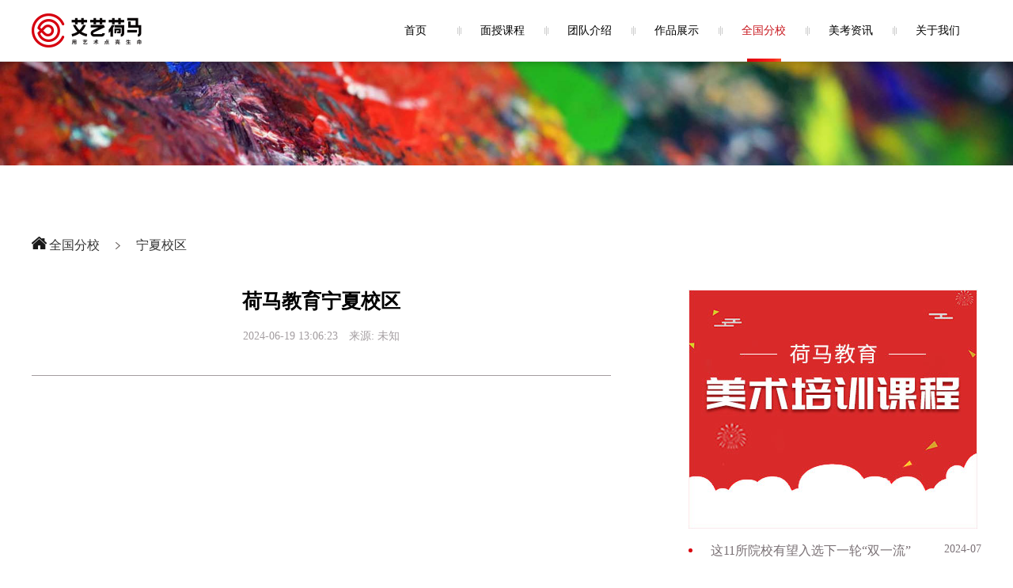

--- FILE ---
content_type: text/html; charset=utf-8
request_url: http://www.ayhmjy.com/home/details/details/id/9585.html
body_size: 4246
content:
<!DOCTYPE html>
<!-- saved from url=(0022)http://www.ayhmjy.com/ -->
<html><head><meta http-equiv="Content-Type" content="text/html; charset=UTF-8">

    <meta name="viewport" content="initial-scale=1.0, maximum-scale=1.0, user-scalable=no">
    <meta name="keywords" content="">
    <!-- 页面描述 -->
    <meta name="description" content="">
    <title>荷马教育宁夏校区</title>
    <link rel="shortcut icon" href="http://www.ayhmjy.com/static/home/images/favicon.ico">
    <link rel="stylesheet" href="/static/home/add/aos.css">
    <link rel="stylesheet" href="/static/home/add/swiper-bundle.min.css">
    <link rel="stylesheet" href="/static/home/css/main.css">
    <script async="" src="/static/home/add/sensors_online_sa-sdk-javascript-1.26.2_sensorsdata.min.js" charset="UTF-8"></script>
    <script src="/static/home/add/dfxaf3.js"></script>
    <script charset="utf-8" src="/static/home/add/b.js"></script>
    <script src="/static/home/add/hm.js"></script>
    <script type="text/javascript" src="/static/home/add/jquery-1.12.0.min.js"></script>
    <script type="text/javascript" src="/static/home/add/aos.js"></script>
    <script type="text/javascript" src="/static/home/add/swiper-bundle.min.js"></script>
    <script type="text/javascript" src="/static/home/add/dyfrom.js"></script>
    <script type="text/javascript" src="/static/home/add/main.js"></script>
</head>
<body style="">


<div class="header">
    <div class="warpper">
        <div class="fl logo">
            <a href="/home/index">
                <img src="/upload/admin/20240611/861ca4792d7b2a4eb7f7737ffc9eb536.png">
            </a>
        </div>
        <div class="fr telephone"><i></i><span> 400-8765801  </span></div>
        <div class="fr nav">
            <ul>
                <li class=""><div class="bkg"></div><a href="/home/index">首页</a></li>
                                <li class=""><div class="bkg"></div><a href="/new/700.html">面授课程</a></li>
                                <li class=""><div class="bkg"></div><a href="/new/1301.html">团队介绍</a></li>
                                <li class=""><div class="bkg"></div><a href="/new/23.html">作品展示</a></li>
                                <li class="active"><div class="bkg"></div><a href="/new/1027.html">全国分校</a></li>
                                <li class=""><div class="bkg"></div><a href="/new/5317.html">美考资讯</a></li>
                                <li class=""><div class="bkg"></div><a href="/new/277.html">关于我们</a></li>
                            </ul>
        </div>
        <div class="clearfix"></div>
    </div>
</div>
<div class="nbanner">
	<img src="/static/home/images/bmskc.jpg" />
</div>
<!--
<div class="bannertop">
	<div class="search">
		<div class="searchbox">
			<div class="searchbox_nav">
				<div class="searchbox_nav_navtop">全国重点院校<i class="layui-icon layui-icon-down"></i></div>
				<div class="searchbox_nav_navcom">
					<label class="sjxtotp"></label>
					<ul>
						<li>
							<a href="/zdyx/1.html">九大美院</a>
						</li>
						<li>
							<a href="/zdyx/4.html">985、211院校</a>
						</li>
						<li>
							<a href="/zdyx/3.html">15所参照艺术院校</a>
						</li>
						<li>
							<a href="/zdyx/2.html">31所独立院校</a>
						</li>
						<li>
							<a href="/zdyx/0.html">普通院校</a>
						</li>
					</ul>
				</div>
			</div>
			<div class="searchbox_right">
				<form action="/home/index/search">
					<input type="text" name="q"placeholder="输入想搜索的内容" />
					<button><i><img src="/static/home/images/sousuo.png" /></i><label>搜索</label></button>
				</form>
			</div>
		</div>
	</div>
</div>-->
<div class="aiyihemacom">
    <div class="wenzhagnbiaoti">
        <div class="wenzhagnbiaoticom">
            <div class="navcom_a">
                <span><img src="/static/home/images/home.png"></span>
                <a href="/home/type/type/tid/49.html">全国分校</a><i class="layui-icon-right"></i><a href="/home/type/type/tid/5289.html">宁夏校区</a>            </div>
            <!--文章内容-->
            <div class="wenzhangcom">
                <div class="wenzhangcom_left_textcom">
                    <div class="wentiti">荷马教育宁夏校区</div>
                    <div class="datalaiyua">
                        <label>2024-06-19 13:06:23</label>　来源:
                        <label>未知</label>
                    </div>
                    <div class="wenzhagntiti">
                                                <p style="padding: 0px; -webkit-tap-highlight-color: rgba(0, 0, 0, 0); white-space: normal; background-color: rgb(255, 255, 255); line-height: 2em; text-align: center;"><span style="font-family: 黑体, SimHei;"><img alt="" src="http://i.ayhmjy.com/allimg/190830/55-1ZS0113T5928.jpg" style="display: inline-block; vertical-align: middle; border: none; width: 741px; height: 467px;" width="741" height="467"/></span></p><p style="padding: 0px; -webkit-tap-highlight-color: rgba(0, 0, 0, 0); white-space: normal; background-color: rgb(255, 255, 255); line-height: 2em;"><span style="font-family: 黑体, SimHei;">荷马教育宁夏校区位于省会城市银川市，地处新城区与老城区之间，地理位置优越，环境优美，距离银川实验中学自行车车程10分钟，银川高级中学、景博中学、九中、二中、唐徕中学等学校开车10分钟就可以到达。</span></p><p style="padding: 0px; -webkit-tap-highlight-color: rgba(0, 0, 0, 0); white-space: normal; background-color: rgb(255, 255, 255); line-height: 2em;"><span style="font-family: 黑体, SimHei;">校区占地面积2000多平，建筑面积5000平方，包括教学场地1800平方、操场1800平方、宿舍区2700平方、食堂300平方、超市200平方。可容纳300人同时学习和生活，师资队伍强大，20人的重庆荷马专职教师团队，荷马总校校长王永峰牵头，外省部校长李羽中、副校长李君鑫带领一线重庆团队教学，师生比1/15。</span></p><p style="padding: 0px; -webkit-tap-highlight-color: rgba(0, 0, 0, 0); white-space: normal; background-color: rgb(255, 255, 255); line-height: 2em;"><span style="font-family: 黑体, SimHei;">凤凰城下凤凰街，荷马育出荷马人。荷马教育宁夏艺考欢迎你！！！</span><br/>&nbsp;</p><p style="padding: 0px; -webkit-tap-highlight-color: rgba(0, 0, 0, 0); white-space: normal; background-color: rgb(255, 255, 255); line-height: 2em; text-align: center;"><span style="font-family: 黑体, SimHei; font-size: 10px;">◆&nbsp;</span><span style="font-family:黑体, SimHei;font-size: 14px;"><span style="font-size: 16px;"><strong>前台接待</strong></span></span><span style="font-family: 黑体, SimHei; font-size: 10px;">◆<br/><img alt="" src="http://i.ayhmjy.com/allimg/190830/55-1ZS0112034C7.jpg" style="display: inline-block; vertical-align: middle; border: none; width: 700px; height: 525px;"/></span></p><p style="padding: 0px; -webkit-tap-highlight-color: rgba(0, 0, 0, 0); white-space: normal; background-color: rgb(255, 255, 255); line-height: 2em; text-align: center;"><span style="font-family: 黑体, SimHei; font-size: 10px;"><img alt="" src="http://i.ayhmjy.com/allimg/190830/55-1ZS011262Y12.jpg" style="display: inline-block; vertical-align: middle; border: none; width: 700px; height: 525px;"/></span><br/><span style="font-family: 黑体, SimHei; font-size: 10px;">◆&nbsp;</span><span style="font-family:黑体, SimHei;font-size: 14px;"><span style="font-size: 16px;"><strong>接待厅一角</strong></span></span><span style="font-family: 黑体, SimHei; font-size: 10px;">◆<br/><img alt="" src="http://i.ayhmjy.com/allimg/190830/55-1ZS0112F3I4.jpg" style="display: inline-block; vertical-align: middle; border: none; width: 700px; height: 525px;"/></span></p><p style="padding: 0px; -webkit-tap-highlight-color: rgba(0, 0, 0, 0); font-size: 14px; white-space: normal; background-color: rgb(255, 255, 255); line-height: 2em; text-align: center;"><span style="font-size: 10px; font-family: 黑体, SimHei;">◆&nbsp;</span><span style="font-family: 黑体, SimHei; font-size: 16px;"><strong>教室内景</strong></span><span style="font-size: 10px; font-family: 黑体, SimHei;">◆<br/><img alt="" src="http://i.ayhmjy.com/allimg/190830/55-1ZS0112K0a2.jpg" style="display: inline-block; vertical-align: middle; border: none; width: 700px; height: 933px;"/></span></p><p style="padding: 0px; -webkit-tap-highlight-color: rgba(0, 0, 0, 0); white-space: normal; background-color: rgb(255, 255, 255); line-height: 2em; text-align: center;"><span style="font-family: 黑体, SimHei;"><img alt="" src="http://i.ayhmjy.com/allimg/190830/55-1ZS0112Q4417.jpg" style="display: inline-block; vertical-align: middle; border: none; width: 700px; height: 525px;"/></span><br/><span style="font-size: 10px; font-family: 黑体, SimHei;">◆&nbsp;</span><span style="font-family: 黑体, SimHei;"><strong>学生寝室</strong></span><span style="font-size: 10px; font-family: 黑体, SimHei;">◆</span></p><p style="padding: 0px; -webkit-tap-highlight-color: rgba(0, 0, 0, 0); font-family: " helvetica="" pingfang="" white-space:="" background-color:="" line-height:=""><br/><span style="font-family: 黑体, SimHei;">&nbsp;</span></p><p><br/></p>                    </div>
                </div>
                <div class="wenzhangcom_right">
                                        <div class="guanggao">
                        <a href="/new/700.html"><img src="/upload/images/20210623/4cfc973a35eca6e1fe167c5ed13f26e7.jpg"></a>
                    </div>
                                        <div class="kanneirong">
                                            <a href="/detail/24698.html">
                            <i class="dian"></i>
                            <span class="titi_name">这11所院校有望入选下一轮“双一流”</span>
                            <label>2024-07-09</label>
                        </a>
                                            <a href="/detail/427.html">
                            <i class="dian"></i>
                            <span class="titi_name">【观展记】| 2017四川美术学院教师作品年展</span>
                            <label>2024-07-09</label>
                        </a>
                                            <a href="/detail/24899.html">
                            <i class="dian"></i>
                            <span class="titi_name">西南民族大学2024年艺术类专业招生简章</span>
                            <label>2024-07-03</label>
                        </a>
                                            <a href="/detail/24907.html">
                            <i class="dian"></i>
                            <span class="titi_name">桂林信息科技学院2023年美术类本科专业录取分数线</span>
                            <label>2024-07-03</label>
                        </a>
                                            <a href="/detail/12792.html">
                            <i class="dian"></i>
                            <span class="titi_name">2021年八省出台艺术类高考新政策</span>
                            <label>2021-08-26</label>
                        </a>
                                            <a href="/detail/14308.html">
                            <i class="dian"></i>
                            <span class="titi_name">2021年美术生如何利用这次成绩规划志愿？</span>
                            <label>2021-04-28</label>
                        </a>
                                        </div>
                    <!-- <div class="rmore"><a><span>更多 >></span></a></div> -->
                </div>
            </div>
        </div>
        <!--热门阅读-->
        <div class="yueducom" style="padding-bottom:80px;">
            <div class="warpper">
                <div class="youcomnav">
                    <div class="title">
                        <strong>热门阅读</strong><span>HOT READING</span>
                    </div>
                </div>
                <div class="yuedubox">
                                    <a href="/detail/24926.html">
                        <i class="dian"></i>
                        <span class="titi_name">宁夏师范学院2024年艺术类专业录取规则</span>
                        <label class="titi_data">2024-12-04</label>
                    </a>
                                    <a href="/detail/4874.html">
                        <i class="dian"></i>
                        <span class="titi_name">重庆市部分高校公布2018年高招计划及招生政策</span>
                        <label class="titi_data">2021-12-27</label>
                    </a>
                                    <a href="/detail/8209.html">
                        <i class="dian"></i>
                        <span class="titi_name">2019年北京美术类实行平行志愿填报</span>
                        <label class="titi_data">2021-12-22</label>
                    </a>
                                    <a href="/detail/14307.html">
                        <i class="dian"></i>
                        <span class="titi_name">2021年河南美术类志愿填报时间及办法</span>
                        <label class="titi_data">2021-12-22</label>
                    </a>
                                    <a href="/detail/13442.html">
                        <i class="dian"></i>
                        <span class="titi_name">重磅发布：中国美术学院2021年  三位一体综合评</span>
                        <label class="titi_data">2021-12-10</label>
                    </a>
                                    <a href="/detail/10019.html">
                        <i class="dian"></i>
                        <span class="titi_name">2020年四川美术学院招生政策解读</span>
                        <label class="titi_data">2021-12-06</label>
                    </a>
                                    <a href="/detail/11961.html">
                        <i class="dian"></i>
                        <span class="titi_name">2021年山西美术统考考试说明</span>
                        <label class="titi_data">2021-11-10</label>
                    </a>
                                    <a href="/detail/11958.html">
                        <i class="dian"></i>
                        <span class="titi_name">2021年湖北省美术类统考考试大纲</span>
                        <label class="titi_data">2021-11-10</label>
                    </a>
                                    <a href="/detail/12821.html">
                        <i class="dian"></i>
                        <span class="titi_name">2021年广西美术联考考试题目</span>
                        <label class="titi_data">2021-10-28</label>
                    </a>
                                    <a href="/detail/8279.html">
                        <i class="dian"></i>
                        <span class="titi_name">广州美术学院2019年普通本科专业校考信息</span>
                        <label class="titi_data">2021-09-20</label>
                    </a>
                                </div>
            </div>
        </div>
    </div>
    <div class="footer">

    <div class="top">

        <div class="footer-top-inside">

            <div class="flogo"><a href="/">

                <img src="/upload/admin/20210618/29750ef407dbabccdf17d9257049eeb9.png">

            </a></div>

            <a target="_blank" href="http://wpa.qq.com/msgrd?v=3&amp;uin=770935666&amp;site=qq&amp;menu=yes" class="qq"></a>

            <a href="https://weibo.com/p/1006062284049645/home?from=page_100606&mod=TAB#place" target="_blank"><div class="weibo"></div></a>

            <div class="tel"></div>

            <ul>

                <li>友情链接</li>


                <li>

                    <a href="https://p.qiao.baidu.com/cps/chat?siteId=14981019&amp;userId=29479597" target="_blank">美考资讯内容及所有图片来源于网络，如有侵权，请联系删除！</a>

                </li>


            </ul>

            <div class="tell">招生合作电话：<strong>17323832826</strong></div>

            <div class="er" style="background: url(/upload/admin/20210726/f870ddb3f7622f21e7311df467f99252.jpg) no-repeat center center/100%;"></div>

            <div class="itr">扫码关注</div>
        </div>

    </div>

    <div class="bottom">
        <div class="warpper clearfix">
            <div class="bei fl"><div>重庆艾艺荷马教育科技股份有限公司</div><div>版权所有备案号：  <a target="_blank" href="https://beian.miit.gov.cn/#/Integrated/index">  渝ICP备16006556号-4</a></div></div>
            <div class="bei fr"><a href="http://www.zhiing.cn/" target="_blank">网站建设：指引科技</a></div>
        </div>
    </div>
<div class="m-top"><img src="/static/home/images/top.png" /></div>
</div>



--- FILE ---
content_type: application/javascript; charset=utf-8
request_url: http://www.ayhmjy.com/static/home/add/dyfrom.js
body_size: 909
content:
// 判断是否为空
function dyfrom_null(value) {
	return !value.replace(/\s+/g,"")=='';
}

// 字符最小长度验证（一个中文字符长度为2）
function dyfrom_min(value, param) {
	 var length = value.length;
	 for ( var i = 0; i < value.length; i++) {
	  if (value.charCodeAt(i) > 127) {length++;}
	 }
	 return length >= param;
}
	
// 字符最大长度验证（一个中文字符长度为2）
function dyfrom_max(value, param) {
	 var length = value.length;
	 if (length==0){return true;} 
	 for ( var i = 0; i < value.length; i++) {
	  if (value.charCodeAt(i) > 127) {length++;}
	 }
	 return length <= param;
}
	
// 不允许包含特殊符号
function dyfrom_string(value) {
	 return /^[\u0391-\uFFE5\w]+$/.test(value);
}
	
// 手机号码验证
function dyfrom_mobile(value) {
	 var length = value.length;
	 return length == 11 && /^(((13[0-9]{1})|(15[0-9]{1})|(18[0-9]{1}))+\d{8})$/.test(value);
}
	
// 电话号码验证
function dyfrom_phone(value) {
	 var tel = /^(\d{3,4,5}-?)?\d{7,9}$/g;
	 return tel.test(value);
}
	
// 邮政编码验证
function dyfrom_zipCode(value) {
	 var tel = /^[0-9]{6}$/;
	 return tel.test(value);
}

// 邮箱
function dyfrom_email(value) {
	var email = /^\w+((-\w+)|(\.\w+))*\@[A-Za-z0-9]+((\.|-)[A-Za-z0-9]+)*\.[A-Za-z0-9]+$/;
	return value.search(email)==0;
}
	
// 必须以特定字符串开头验证
function dyfrom_begin(value, param) {
	 var begin = new RegExp("^" + param);
	 return begin.test(value);
}
	
// 验证值小数位数不能超过两位
function dyfrom_decimal(value) {
	 var decimal = /^-?\d+(\.\d{1,2})?$/;
	 return decimal.test(value);
}
// 验证货币
function dyfrom_ismoney(value){
	var z = /^\d+$/;
	if(value=='0')return false;
	if(!z.test(value)){
		var re = new RegExp("^[0-9]+[\.][0-9]{0,3}$");
		return re.test(value);
	}
	return true;
} 
function dyfrom_ajax(url,value) {
	$.ajax({
		type: "POST",
		url: url,
		async: false,
		cache: false,
		data: value,
		success: function(msg){
			overs=msg;
		}
	});
	return overs;
}


--- FILE ---
content_type: application/javascript; charset=utf-8
request_url: http://www.ayhmjy.com/static/home/add/dfxaf3.js
body_size: 58225
content:
function _0x4073(t,n){var r=_0x54be();return(_0x4073=function(t,n){return r[t-=223]})(t,n)}function _0x54be(){var t=["charCodeAt","Notification","substring","908312XWLzID","shaderSource","invokeCallBack_","1mVkkbh","141860Nenaod","attrVertex","Brave","keyboardData","3QJILTz","symbol","sbi","Token","objectStoreNames","8181bDhCYo","rect","logicType","36965HnojfT","hardwareConcurrency","ucTest","__nightmare","394208IONzHF","758600qjcMjl","ArialMT","depthFunc","profileEnd","390uNNZMP","jtStrTimestamp","LEQUAL","1481247mMWGhr","sdkCallback","outputMsg","__fnrthen_dd_","visibilitychange","@@toPrimitive must return a primitive value.","上报失败, 请重试!","799586NEipau","FangZhengLTH","2933840UXyXhM","3612105NIOgLK","iosInvokeApp","268681SUKbVg","JSBehavior","20TKhNFn","3NelCOI","30Haenwq",'video/webm; codecs="vp9"',"8302OUINCC","actionData","1589712pexXAl","before","4.7","7ThavZE","107796ErADCR","navigator","isJavaEnable","resolution","rdes","propertyIsEnumerable","__lastWatirPrompt","objectStore","13611960QhClqm","dfxafjs","ver","aid缺失","webkitCancelAnimationFrame","9tgDVyj","createShader","906MIuxJq","ChromeDriverw","resumeTask","http-status-error","browserLanguage","COMMIT_NETWORK","2926861skaneB","status","Xsw","3251850erglGG","call","AudioContext",'video/mp4; codecs="avc1.42E01E"',"unknown","mtt","27170JVyRiU","2097738UXjkTu","90LMpFpJ","VivoFont","574958rZkULp","getCuid","Rosemary","regexp","toJSON","useProgram","model","selenium-evaluate","jtb64s","VERSION","1605648uqSpPy","checkC54","hasChrome","currentScript","isNode1","$chrome_asyncScriptInfo","hls","width","7831782qnZinU","14ZBGJMH","csd","binary","counter","1311942eUZkJf","2063413yqjfuO","fzmwfull","domAutomationController","getSyncFactorData","getOrientation","wgz","9278325CROqGR","setItem","76362UyEdxM","CALLBACK_WARP","279180uNRgZj","responseData","date","code","wb_js_object","getZidByBox","2572208gNDqKs","https://sofire.baidu.com/h5/d/","1911777GGVEnp","callbackId","detectBattery","c42","test","net.cn","taskIds","webdriverCommand","__selenium_evaluate","FRAGMENT_SHADER","qb_bridge","mylikefonts","18PITNLL","STENCIL_BITS","GetWindowRect","8XlJwgI","bdwpin://WPJS_","changedTouches","292yCjNRs","androidId","Ios端能力不支持","gpi","scripts","msMaxTouchPoints","getLikelyUA","1qSuwcn","CustomEvent","addBehavior","&nbsp;","HIGH_INT","10dqpIgL","dopplerFactor","screenDesc","origin","10.11","5006rTswFr","AgentWeb","buildID","getGuid","mozCancelAnimationFrame","7835UrdHtt","168971ZNfFXx","__fxdriver_evaluate","hex_sha1","toBase64URI","timeout最小值为","android prompt error","executeSql","4bRNNyS","10048EDhamM","tasks","71CdnPte","compileShader","sendBrage","688288JYhJSm","1812998DQyWkM","40QQWXmJ","getTimeZone","getWindowName","191792OxJojJ","4COEMaJ","valueOf","precision","isIndexedDb","&a=","#f60","timeout","366932OYDgJC","abc","createElement","120twfxuL","Ios端获取失败","8176266XFOdML","invalid character found","bdapi://getNativeInfo?callback=","iterator","34LwhDYx","80HTLTQS","false","getZid","webkitTemporaryStorage","send","MAX_VERTEX_TEXTURE_IMAGE_UNITS","getYisinWebView2","onerror","jtStrWithoutPrefix","versions","splice","appVersion","14648lppsXk","1501188dRRYjZ","getColorDepth","write","3116108RvyQzH","getOwnPropertyDescriptor","requestIdleCallback","file:","send_interval","enumerable","UNMASKED_RENDERER_WEBGL","18pt Arial","getWebglFp","cuidBox","ontimeout","797109GROgEc","1422kCaeka","isIOS","GET_ACTION_DATA","6.5","WebSdk","toSource","CREATE_SENDDATA","getReferrer","34206pOajpf","sendB","40VVxonn","handleAction","请传入上报数据!","getFingerPrintCanvas","random","fillStyle","slice","217609QHbJUR","1463412FGfZvP","keys","5277980INhNcM","amr","710983qejZby","222080JwkKLN","done","report","getCuidByBox","4747510sDahpW","请传入aid!","9DLFuXi","apiLevel","font","4533xhvqxW","getAttribute","gpp","dispatch","GET_PROPS_INFO","1612710LHxZIT","7547030TnJpGt","cBid","concat","getComputedStyle","zidZs","bhd","514090CJUXEI","createObjectStore","hrtime","agd","currentStyle","rol","4928872QfXdrg","[object Array]","GET_DEFAULT_FONTS","312548rrIMJa","ogg","isBoxZidReturn","useFactorData","&__callback__=","saveData","4257936oABDMz","maxTouchPoints","runtime","2078616NFJrGN","getSz","4HUqyJN","lineNumber","getBattery","webkitIDBTransaction","4909575GsmKcB","_handleMessageFromNative","lastIndex","getDefaultFonts","Chrome","2521352ZpSGnH","ios callback error","null","316580iBLFVV","zidBoxTestData","452014dMMYwz","dispatchEvent","13510nHwHKQ","multiply","createEvent","setRequestHeader","18upDDAl","constant string","GetCursorPos","CommonJSBridge","moveTimer","processCanPlayResult","str2binb","12gfzvYe","3073gFhhlk","安全检测完成","1541910JYtPnE","matchMedia","href","goi","2zuyJiX","wnBid","0000","getFullYear","MAX_TEXTURE_SIZE","from","3440Ocmois","10526550mQQdlc","Content-Type","msIDBKeyRange","isbdhonorbrowser","674770guKOzL","ui error:","iframe","ABCDEFGHIJKLMNOPQRSTUVWXYZabcdefghijklmnopqrstuvwxyz0123456789+/=","vendorSub","font-family","c47","非移动端","clientY","hgzcb",".smartapps.baidu.com","rgb(255,255,0)","useAndroidJsBridge","close","7696624HBxRQP","handlerName","isAndroid","drawArrays","35UpVIUA","99JJBXAZ","186392YAhVAV","match","72px","referrer","MAX_TEXTURE_MAX_ANISOTROPY_EXT","factor","CREATE TABLE IF NOT EXISTS BIDS (id unique, bid)","connect","height","eCallFunction","&stack=","Internet Explorer","checkStopAllTimers","Cannot call a class as a function","31$CODED--v31",".smartapps.cn","BdboxApp:","data","add","navigatorAttrIsNative","key","reportNumber","4974544HqOtIm","catch","hasSelenium","getAudioCodecInfo","curHeight","yes","5214080sEBbes","GET_FINGER_PRINT_CANVAS","ABCDEFGHIJKLMNOPQRSTUVWXYZabcdefghijklmnopqrstuvwxyz0123456789+/","18344tuTwTq","getElementsByClassName","filter","296KkNRsx","9.0","hexcase","javaVersion","iframeDetailChrome","6002830ItQJCT","675280PYkBvM","number","56QWArPt","onupgradeneeded","188594RCzAmz","8299459WkSbSf","getJSBehavior","391rQfSpe","getAdBlock","ceil","getParameter","getNwVersion","String@","__webdriver_unwrapped","2463nUzmwU","deviceYDPI","ALPHA_BITS","29265swPywf","cpu","3YZaljl","webgl","moveData","exeSearchAndClick","gwf","encode","emitEvents","checkC55","Shockwave Flash","268DCLgWK","__selenium_unwrapped","hasWebDriver","WebView","769825YgcizJ","result","mozBattery","642dfbENm","5HfwaCg","getWebSocketBak","cookie","core_hmac_sha1","timer","<html><body>","Cannot convert undefined or null to object","1918512rhewhS","swan","getVideoCodecInfo","videoinput","UDMincho","hasBoxZidReturn","platform","3764LCAAME","DataView","268132yiyHJi","GREEN_BITS","Edge","13676927bWhyZh","8777630KIadsa","userLanguage","21270fYioEM","webdriver-evaluate-response","Buffer","3159ZptvoD","10OmBgsj","16526fmJcrt","zs0","__ks","BAIDUID","webm","40VdWqxG","215308sJbXgF","webSqlBid","&s=","prompt","cb_","2801561YYciTD","$version","636357nUugQK","indexedDB","initGet","893770fNkwaV","getChromePlus","2lfJXek","sub","_lite_","ALIASED_POINT_SIZE_RANGE","4978953YeUbOp","app","callback=","getHardwareConcurrency","954306QbEjXj","35XYmJTX","1353YvrkmC","messageCallBack","checkBlackHash","9NjIfMB","resOverflow","69JxaoUD","utf8Encode","redPill","safe_add","messageHandlers","offsetWidth","_executeTasks","resizeData","1675734pLBiNy","reverse","function","innerHTML","eval","3231221ppSJDG","TRIANGLE_STRIP","slim","66156UTvtDa","3781650mVtUbr","webkitRequestAnimationFrame","24zcGUbB","try {return this===global;}catch(e){return false;}","1000","taskCompleteCallbacks","ios","4gzeZPh","xaf.js","removeItem","setTime","screen","getUserAgent","openDatabase","36507229xbLDcG","14KCxzqG","defineProperty","121xkoydI","bid","34779VkValU","222TMSTWz","EXT_texture_filter_anisotropic","getDenoVersion","sha1_kt","availHeight","6FVtpHl","5995470yxGNSl","getExtension","addEncryptCallStack","zidkey","then","10756520inKVVW","ActiveXObject","getcuid","1014544GfpnKy","15262UKGLrt","E_ajax","undefined","7fjsYSU","&d=","Android端获取失败","audio/3gpp","defaultTimeout","zid","action_url","formatParams","1262571itXMYL","IDBKeyRange","572xvRhAH","pluginLists","mousemove","denied","replace","string","__s","26544gIMQPM","binb2hex","44XMYjRT","~~~","25826wDODGZ","queryUsageAndQuota","chrsz","exec","2135324mrsxTY","createBuffer","rgb(0,255,255)","isTaskRunning","hidden","beginPath","isSessionStorage","103528AfZFSv","lsBid","getBrowserInfo","responseId","n/a","_TieBa_Native_Invoke_","651186DipSJT","22070XQOAjY","toDataURL","canvas","audio","levelBattery","message","2663563VktbtB","1602765wqYwqO","c48","outerWidth","76780OvfbfX","__stopAllTimers","charging","base64","2189889rpmgDu","reportApi","mozGetUserMedia","2838cwXmBE","webkitBattery","localStorage","http-error","webkitIndexedDB","round","bufferData","3JvxLjR","substr","842239FTryOu","http-catch-error","getContextAttributes","max","javaEnabled","MEDIUM_INT","newInvoke","vp9","108351IulkKD","hasSchedule","span","expires","precision mediump float;varying vec2 varyinTexCoordinate;void main()","getBoxObjectFor","HIGH_FLOAT","core_sha1","197126kCGeRQ","https://sfp.safe.baidu.com/sfp/v1/rd","__driver_evaluate","value","textBaseline","vertexPosArray","791NhOhjd","configurable","getLanguage","1499341QIyNcu","bindBuffer","1353843nJbXck","msIDBTransaction","BAIDUZID","Google","6vmkqRf","msCancelAnimationFrame","159908VuSqbA",";expires=","5WFpPDP","1442516AvyaKO","109110zrlkWE","display","isIe","RENDERER","mp3","httperror","accelerationIncludingGravity","CefSharp","execCaller","10eyhOGn","version_compare","45opJeoq","checkNotification","rgba(102, 204, 0, 0.2)","number_retries","getUA","isAddBehavior","getZidUseXswWgz","level","2475336kAImGW","AppleGothic","touchData","errorsGenerated","appName","callback is not a function","sdkInvoke","1315895fVxSvl","no message","46325lcwZwz","zidAndCuid","getoutputMsg","default","agentWeb","none","5zFlDWM","isLocalStorage",'application/x-mpegURL; codecs="avc1.42E01E"',"209vOCsVz","writable","31281430wyQhjU","getTimezoneOffset","utf8Decode","enable","userData","1066059WaGUez","factorData","text/plain","455856AHuiQv","isLiteBox","156BJNnkm","2157936eUuTWz","chrome","867213RVtqzM","destination","__from","633564hIgUFt","className","pow","ARRAY_BUFFER","MAX_COMBINED_TEXTURE_IMAGE_UNITS","886656QOUsCw","history","&filename=","isCanvas","4231323jHtKbt","audioinput","3817200RgsPik","experimental-webgl","36JnpTsq","6cmPteA","devtoolschange","ontouchstart","45ArxfSW","Not supported","void main(){varyinTexCoordinate=attrVertex+uniformOffset;gl_Position=vec4(attrVertex,0,1);}","633055bxwaZk","keyStr","pauseTask","fbrowser","isNode3","screenAvail","250orugfA","1672lQBTaR","bhc","2209145oHbnwC","Error: args elements must be string","open","90pcRaco","oCancelAnimationFrame","146690hQSOYK","outerHeight","appKey","4167759VPfnHh","priority","746648FpMcsB","Firebug","16148DamtIU","binb2b64","offsetHeight","2217383xtdBZa","509474ezbxqf","location","getDeviceInfo","8557776IhCITY","serif","3oUFuTD","__t","push","Unknown","1020hhEUfJ","LOW_FLOAT","tomasInvoke","7FfqsHZ","544410lSjhQW","dataApp","16584110doyyUk","&href=","1339015nkbJZx","1343060NkgExD","3wkakpx","offsetUniform","xaf","2352474zsjZgt","v0parseError","number_reports","onsuccess","4503519AjSLsO","removeTask","0123456789ABCDEF","OutSdk","5182866DstYUO","$1,$2,$3,$4,$5,$6,$7,$8","100393nxUCjD","1596843orVHnk","prototype","chargingBattery","MAX_TEXTURE_IMAGE_UNITS","requestAnimationFrame","overWindow","horizontal","enumerateDevices","checkSyncBrowserID","613422ocPCBp","991346mEQqyG","Map","getOtherInfo","getProcessType","getZidByBoxV1","161472mJwLQQ","isInSwan","$cdc_asdjflasutopfhvcZLmcfl_","689368XttbdG","812oFUQuB","6985489pMftsN","getPropsInfo","532EEfkho","18mWsuqY","getTime","swz","canvas fp:","3116624dNDJTf","cbNum","fillText","5mYaSBU","getBrowserLocalIp","MAX_VIEWPORT_DIMS","handleDeviceMotion","floor","set","HTCHand","return","3476057nTVcLM","audio/mp3","needSaveSdk","getFirstPlugin","getClickTarget","JSInterface","__fxdriver_unwrapped","1276524rsHMkY","VENDOR","__bid_n","4.7.1","isOpen","query","gTimezoneOffset","6BjWyfj","appCodeName","70EwInpL","144892vsiQlC","__tu","msIndexedDB","isBaiduMap","6834627RtPGki","toLowerCase","450879bSMwwc","isArray","devicePixelRatio","edu.cn","DEPTH_BITS","hasOwnProperty","antialias","indexOf","getElementsByTagName","toBase64","app_view","4345380pDdRTN","sort","gwvar","itemSize","webdriver","webkitRequestFileSystem","JSON.stringify","3.5.2","gravityData","invokeApp","1836JwDemW","[native code]","getBrowserID","529005DNwMgz","Times","speedOfSound","getWebglCanvas","getPlatform","browserID","put","checkSpawn","evenodd","1090086DagllH","GetVariable","3WubFzW","matches","allowTrack","Samsung Telugu","(^|;) ?","000000","31$CODED--v30","1112944sBCzcU","msRequestAnimationFrame","__RECORD","4419mzjMIf","240HWIxFe","isbdhonor","removeChild","32212ZfGPAj","subarray","fontSize","5529740OeXDUF","1430166zusxpr","getNodeVersion","getZidFree","clearColor","style","invoke","m4a","2247384Gqjuih","alphabetic","LockClock","dischargingTime","decode","toLocaleLowerCase","vertical","21594903LLzCUB","https://sofire.baidu.com/data/ua/ab.json","TAMPERED","3640484GKaFNQ","msBattery","isInitialized","ALL_REPORT","__webdriver_script_func","6kzHjhH","ssBid","getFonts","getDeviceDPI","YisinWebView2","gdf","6Lxorjp","callback","728pVuJNu","CODED--v20","stack","mimeTypes","cuidZs","3415326PrMbuM","log","40kyiAxf","73292BHEmlk","bound reportBlock","2mpUgEH","MAX_CUBE_MAP_TEXTURE_SIZE","recordId","MozAppearance","14542700HVYNTc","209382lCQRPp","checkReturnZid",'video/ogg; codecs="theora"',"resize","1070853jCejTi","length","inline","3281456waofOt","329QHivxp","a9993e364706816aba3e25717850c26c9cd0d89d","memory","touch","audio/amr","44151kXUMoz","description","620197syxbXT","addEventListener","1059926nDUmIH","src","screenData","focusData","19068ljMgOq","device","checkEmit","5154TqsYGW","4287105vajvsm","brave","accelerationData","deviceXDPI","calledSelenium","script","7SzHymZ","onreadystatechange","2aDRifI","656895KSQDhS","_scheduleTask","6088ywuFUC","18aqWTxi","2710074rQhIgS","7ZgDAZu","pathname","getPermissionStatus","360124GAsJuf","hgzAs","getPixelRatio","3883440rGrkOl","guid","2162489kfVHKx","timeout最大值为600000","deno","init","getZidInfo","appendChild","788755UzOxCk","7261668nPlIjs","8bBMcrQ","52RGNxQy","LOW_INT","version","722841lgblpW","createProgram","MAX_VERTEX_ATTRIBS","selenium","ALIASED_LINE_WIDTH_RANGE","linkProgram","16cSepsr","toString","spooky","readyState","Cour","getCommonSysInfo","touchend","getUniformLocation","h264","rangeMin","title","234ECroMG","availWidth","getIDBdataCallback","face","jsStartLoadTime","1448fHBRRB","callPhantom","getBuildID","application/ogg","38PmSyLE","823578tXAMRh","733730lVBHbW","webkitStorageInfo","sessionStorage","hasPhantomJS","enabledPlugin","curWidth","851965nciJqA","msIsStaticHTML","createAnalyser","8679aIwRDc","E_input","url","6LRToqp","MOZ_EXT_texture_filter_anisotropic","stringify","languages","10108aiFoVo","idb_xaf","getUTCFullYear","android","object","jsHeapSizeLimit","isOpenDatabase","8135995LmOheN","7136AgLERU","cuids","now","&lineno=","clean","vertexPosAttrib","apply","__lookupGetter__","18gWxWwQ","12790812chCkZy","25157556oDSipl","GET_FONTS","TouchEvent","2574XcAqbe","3ufIYVU","shift","sharedStorage","type","recordData","browser_url","325889piCUGB","2288875AzfJfL","createSendData","csi","target","11pt Arial","getUTCHours","2324TKVCsz","8585071cjUTyN","info","aid","MAX_RENDERBUFFER_SIZE","withCredentials","142109RIetfD","checkFBrowser","baiduboxapp://","tryCatchExecute","WebSocket_Bak","1809355SDHjNy","1357497CzVMKq","17374365NpyJQi","hasNightmareJS","vertexAttribPointer","host","data-bdms-faccdee21b68","3348936BrlkKB","1674160fnWXpe","37463czMCHb","action","1548755MLcWLc","____rtc_onicecandidate","501NDQywd","7898471xZNbdr","getVersion","925910ZQAmsd","rgb(255,0,255)","4475740GLNxUv","9422424FmbUEy","audio/m4a","6563934tkdLOX","oncetoken","prod","userAgent","getCTime","getElementById","请传入域名domain!","2960GKuxnO","clearTimeout","allSettled","error","NOT_EXIST","3895985VSZSwA","9YvgIYY","isTieba","send error","plugins","getItem","__lastWatirAlert","mediaDevices","div","Box","binb2str","__webdriver_script_function","getElectronVersion","need_tls","Firefox","v14/account/getZid","482PNUNkX","AndroidClock","SetProxyAddr","checkAsyncBrowserID","lastIndexOf","RED_BITS","38039298wsfjnr","getTouchSupport","doNotTrack","startTime","isFunction","afs_token","document","keyup","10340256oKcpSc","221706Ztgvse","deviceTimer","1279778IYoBZL","oGetUserMedia","fromCharCode","3889887ekYRsN","product","getApiLevel","audio/x-wav","522pecUhC","closePath","contains","3074031BMhpmA","8745978KEgItv","isMPWeb","225992woveGl","video","sendData","devicemotion","Bdbox_android_jsbridge","record_status","677007uBcDRS","detectMimeTypes","510LIfSRD","electron","getInnerSize","arc","MEDIUM_FLOAT","isSafariBrowser","362742lFPSKX","121558lzbIRD","an-","isPointInPath","detail","__webdriverFunc","getCuidFree","responseText","Object","canPlayType","constructor","debugTool","275515GyCMLL","complete","jtb64e","IDBTransaction","transaction","next","rangeMax","emit","orientation","__bid","https://sofire.baidu.com/h5/r","params","&type=","dataAppProp","get","rows","productSub","6350712LfOMiU","MAX_VARYING_VECTORS","button","5399235ebqroG","ComingSoon","join","msSaveBlob","__lastWatirConfirm","24619330XGkFDp","start","getIncognito","4ZRpaTD","innerWidth","7300449vOFFZv","getId","com.cn","2177006UeOnVK","getZidBox","__lsid","4017969wPeWbG","316GDUniC","DeviceMotionEvent","&colno=","(min-width: ","getSupportedExtensions","getJSEngineFeature","5134420bXIock","getData","statisticalTime","getWebView","2197220RIxxRi","1870IdPpkq","JSBridge","permissions","forEach","DEPTH_TEST","touchstart","1400781LqaHob","UNMASKED_VENDOR_WEBGL","cancelAnimationFrame","handleSuccess","battery","webkit","iphoneLockClock","__tc","getBatteryManager","域名(domain)参数缺失!","360840dAFuBv","133dSDNKe","mozIndexedDB","10359930cLmiaR","innerHeight","42ildicX","DEPTH_BUFFER_BIT","getDomain","1573808ntjKPC","SHADING_LANGUAGE_VERSION","1927686SQnvYa","navigatorPrototype","scheduler","dtimer","576462ZZNuaw","5362736xJpheR","cuid","isMediaQuery","789657JryOQn","Clockopia","=([^;]*)(;|$)","getVender","1259244yUOaZF","getsgOa","base","getWebDriverValueToString","listener","process","isBox","utf8","clientX","INSERT INTO BIDS (id, bid) VALUES (?, ?)","domain","7448512HDkXFS","1608872hfcbWp","BLUE_BITS","cpuClass","name","11NDRiIG","25188lvnVVW","postMessage","2391780lKXgCF","503200YoAlOJ","15261LPzsEa","bind","interval","getWebViewName","deviceMemory","app_key","18WvGgYL","c46","45hXgNko","805746RKggEC","1326689JIQbxa","31$","60xpoloE","parse","fill","mmmmmmmmmmlli","clickTarget","isMbaby","1478324irPKVh","getProcessTitle","numItems","53388jDRHIg","kind","20$","13752mvpnKh","getContext","fillRect","getUTCMinutes","6654142IQpuvu","FLOAT","1261880bHFOfK","Invalid attempt to iterate non-iterable instance.\nIn order to be iterable, non-array objects must have a [Symbol.iterator]() method.","@@iterator","getUserMedia","driver-evaluate","4856560vOIzbt","480080ReeNNb","hostname","colorDepth","__driver_unwrapped","repeat","?data=","27505kWgsOB","UIFont","2035sNXEJE","380pcfBkL","__webdriver_evaluate","getAttribLocation","2460825tSBoBU","split","opera","nativeExec","boolean","11748163PCBEpG","vendor","not available","map","__webdriver_script_fn","body","_selenium","2097012oMFOtd","3964368sWKhjD","detect","3SftvpN","1614240XXGQJK","8UOKwlt","lineno","http-timeout-error","content-type","646504uVRVCH","msg","SELECT * FROM BIDS","sans-serif","509284YAQWXV","documentElement","ac-","ishgz","formatParamsBox","getActionData","136281vQJLaZ","3557340FQUVtF","getOwnPropertyNames","isTrusted","debug","cancelIdleCallback","msGetUserMedia","1360803pOfPmn","8hFufhh","610119WVOdzd","282114DSySkJ","1943226rmQrAD","lthjt","2957228iRvQcM","45JOkzxF","5QCnHcG","5YzJyMV","getJsEnvCheck","onLine","completed","WEBKIT_EXT_texture_filter_anisotropic","ifont","getNetworkState","28RXaVQv","defineProperties","getFactorData","_Selenium_IDE_Recorder","loadTimes","zidBox","468376uPXcXs","2735740biVutH","1175422QbJJbm","000","2OvsUQq","GET_BROWSER_INFO","getWebglVendorAndRenderer","getUTCDate","6945112NfmaVy","reportAction","3649664IqctqW","addTask","POST","745495frhtbX","Swan","__callback_"];return(_0x54be=function(){return t})()}!function(){for(var t=_0x4073,n=_0x54be();;)try{if(262455==+parseInt(t(1306))+parseInt(t(1149))/2*(parseInt(t(1077))/3)+-parseInt(t(927))/4*(parseInt(t(430))/5)+-parseInt(t(841))/6*(parseInt(t(871))/7)+-parseInt(t(1572))/8+parseInt(t(716))/9+parseInt(t(1221))/10)break;n.push(n.shift())}catch(t){n.push(n.shift())}}();var antifraud=function(){"use strict";var b=_0x4073;function l(t){var r=_0x4073;return(l="function"==typeof Symbol&&r(1561)==typeof Symbol[r(320)]?function(t){return typeof t}:function(t){var n=r;return t&&"function"==typeof Symbol&&t[n(1316)]===Symbol&&t!==Symbol[n(906)]?n(1561):typeof t})(t)}function U(t,n){var r=_0x4073;if(!(t instanceof n))throw new TypeError(r(492))}function P(t,n){for(var r=_0x4073,e=0;e<n.length;e++){var a=n[e];a[r(343)]=a[r(343)]||!1,a[r(758)]=!0,r(754)in a&&(a[r(810)]=!0),Object[r(648)](t,j(a[r(499)]),a)}}function M(t,n,r){var e=_0x4073;n&&P(t.prototype,n),r&&P(t,r),Object.defineProperty(t,e(906),{writable:!1})}function F(t,n,r){var e=_0x4073;(n=j(n))in t?Object[e(648)](t,n,{value:r,enumerable:!0,configurable:!0,writable:!0}):t[n]=r}function L(t,n){(null==n||n>t[_0x4073(1069)])&&(n=t.length);for(var r=0,e=new Array(n);r<n;r++)e[r]=t[r];return e}function J(t,n){var r,e,a,i,o=_0x4073,u=typeof Symbol!==o(669)&&t[Symbol[o(320)]]||t[o(1457)];if(u)return e=!(r=!0),{s:function(){u=u.call(t)},n:function(){var t=o,n=u[t(1323)]();return r=n[t(374)],n},e:function(t){e=!0,a=t},f:function(){var t=o;try{r||null==u[t(942)]||u[t(942)]()}finally{if(e)throw a}}};if(Array[o(967)](t)||(u=function(t,n){var r,e=_0x4073;if(t)return typeof t===e(685)?L(t,n):(r=(r=Object.prototype[e(1130)][e(1629)](t).slice(8,-1))===e(1314)&&t[e(1316)]?t[e(1316)][e(1419)]:r)===e(916)||"Set"===r?Array.from(t):"Arguments"===r||/^(?:Ui|I)nt(?:8|16|32)(?:Clamped)?Array$/[e(249)](r)?L(t,n):void 0}(t))||n&&t&&typeof t[o(1069)]===o(520))return u&&(t=u),i=0,{s:n=function(){},n:function(){return i>=t[o(1069)]?{done:!0}:{done:!1,value:t[i++]}},e:function(t){throw t},f:n};throw new TypeError(o(1456))}function j(t){var n=_0x4073,t=function(t,n){var r=_0x4073;if(typeof t!==r(1171)||null===t)return t;var e=t[Symbol.toPrimitive];if(void 0===e)return("string"===n?String:Number)(t);if(typeof(e=e[r(1629)](t,n||r(803)))!==r(1171))return e;throw new TypeError(r(1585))}(t,n(685));return typeof t===n(1561)?t:String(t)}for(var V,W,G,Z,X,p,H,q,Q,Y,K,$,t=et,tt=_0x4073,nt=et,rt=at();;)try{if(577489==+parseInt(nt(404))+parseInt(nt(434))/2+-parseInt(nt(430))/3*(-parseInt(nt(439))/4)+-parseInt(nt(438))/5+parseInt(nt(435))/6+parseInt(nt(425))/7*(-parseInt(nt(432))/8)+-parseInt(nt(428))/9)break;rt[tt(879)](rt[tt(1190)]())}catch(t){rt[tt(879)](rt[tt(1190)]())}function et(t,n){var r=at();return(et=function(t,n){return r[t-=402]})(t,n)}function at(){var t=_0x4073,n=[t(1452),t(401),t(237),t(1181),"call",t(1549),"null","function","test",t(685),t(1130),t(450),"prototype",t(1069),t(1201),t(306),t(366),t(684),t(1540),t(1171),"getUTCMonth",t(1477),t(1165),t(1095),t(1340),t(520),t(898),t(971),"2814rhDKor",t(1642),t(1543),t(879),t(368),"2645214SZcvEE",t(1169),t(1438),t(1224),t(854)];return(at=function(){return n})()}(typeof JSON===b(669)?"undefined":l(JSON))!==t(421)&&(JSON={}),X=b,p=t,H=/^[\],:{}\s]*$/,q=/\\(?:["\\\/bfnrt]|u[0-9a-fA-F]{4})/g,Q=/"[^"\\\n\r]*"|true|false|null|-?\d+(?:\.\d*)?(?:[eE][+\-]?\d+)?/g,Y=/(?:^|:|,)(?:\s*\[)+/g,K=/[\\"\u0000-\u001f\u007f-\u009f\u00ad\u0600-\u0604\u070f\u17b4\u17b5\u200c-\u200f\u2028-\u202f\u2060-\u206f\ufeff\ufff0-\uffff]/g,$=/[\u0000\u00ad\u0600-\u0604\u070f\u17b4\u17b5\u200c-\u200f\u2028-\u202f\u2060-\u206f\ufeff\ufff0-\uffff]/g,l(Date[p(414)][X(1642)])!==p(409)&&(Date[X(906)][X(1642)]=function(){var t=p;return isFinite(this[t(417)]())?this[t(436)]()+"-"+st(this[t(422)]()+1)+"-"+st(this[t(420)]())+"T"+st(this[t(416)]())+":"+st(this[t(402)]())+":"+st(this.getUTCSeconds())+"Z":null},Boolean[p(414)][p(431)]=ct,Number[p(414)][X(1642)]=ct,String[p(414)][p(431)]=ct),typeof JSON[X(1165)]!==X(625)&&(G={"\b":"\\b","\t":"\\t","\n":"\\n","\f":"\\f","\r":"\\r",'"':'\\"',"\\":"\\\\"},JSON[p(424)]=function(t,n,r){var e,a=X,i=p;if(W=V="",l(r)===i(427))for(e=0;e<r;e+=1)W+=" ";else typeof r===a(685)&&(W=r);if(!(Z=n)||l(n)===i(409)||"object"===l(n)&&l(n[i(415)])===i(427))return function t(n,r){var e,a,i,o,u,s=X,c=p,f=V,v=r[n];switch(v&&l(v)===c(421)&&typeof v[c(431)]===s(625)&&(v=v[c(431)](n)),l(v="function"==typeof Z?Z[c(406)](r,n,v):v)){case s(685):return ft(v);case s(520):return isFinite(v)?String(v):c(408);case c(423):case c(408):return String(v);case s(1171):if(!v)return c(408);if(V+=W,u=[],Object[c(414)][c(412)][c(405)](v)===c(403)){for(o=v[c(415)],e=0;e<o;e+=1)u[e]=t(e,v)||s(425);i=0===u[c(415)]?"[]":V?"[\n"+V+u[c(426)](",\n"+V)+"\n"+f+"]":"["+u[c(426)](",")+"]"}else{if(Z&&l(Z)===c(421))for(o=Z[s(1069)],e=0;e<o;e+=1)l(Z[e])===c(411)&&(i=t(a=Z[e],v))&&u[c(433)](ft(a)+(V?": ":":")+i);else for(a in v)Object.prototype[c(429)][c(406)](v,a)&&(i=t(a,v))&&u[c(433)](ft(a)+(V?": ":":")+i);i=0===u[c(415)]?"{}":V?"{\n"+V+u[c(426)](",\n"+V)+"\n"+f+"}":"{"+u[c(426)](",")+"}"}return V=f,i}}("",{"":t});throw new Error(a(983))}),l(JSON[p(437)])!==p(409)&&(JSON[p(437)]=function(t,u){var n=X,r=p;if(t=String(t),$.lastIndex=0,$[r(410)](t)&&(t=t[r(419)]($,function(t){var n=r;return"\\u"+(n(413)+t[n(407)](0)[n(412)](16))[n(418)](-4)})),H[r(410)](t[r(419)](q,"@")[r(419)](Q,"]")[r(419)](Y,"")))return t=(0,eval)("("+t+")"),typeof u===n(625)?function t(n,r){var e,a,i=et,o=n[r];if(o&&l(o)===i(421))for(e in o)Object[i(414)][i(429)][i(406)](o,e)&&(void 0!==(a=t(o,e))?o[e]=a:delete o[e]);return u[i(406)](n,r,o)}({"":t},""):t;throw new SyntaxError("JSON.parse")});for(var it=b,ot=pt,ut=vt();;)try{if(315794==-parseInt(ot(464))*(parseInt(ot(466))/2)+-parseInt(ot(473))/3+parseInt(ot(463))/4+parseInt(ot(477))/5+-parseInt(ot(475))/6+parseInt(ot(468))/7*(-parseInt(ot(476))/8)+parseInt(ot(474))/9*(parseInt(ot(462))/10))break;ut[it(879)](ut[it(1190)]())}catch(t){ut.push(ut[it(1190)]())}function st(t){return t<10?"0"+t:t}function ct(){return this.valueOf()}function ft(t){var a=X,i=p;return K[a(420)]=0,K[i(410)](t)?'"'+t[i(419)](K,function(t){var n=a,r=i,e=G[t];return l(e)===r(411)?e:"\\u"+(n(450)+t[r(407)](0)[r(412)](16)).slice(-4)})+'"':'"'+t+'"'}function vt(){var t=b,n=[t(625),"582396bLGMKQ",t(1433),"591144sqkHQE",t(1490),t(1196),t(1455),"1878564ruxDwq","205Dvvqnv",t(906),t(280),t(1629),"3057537lvyVRF",t(971),t(1069),"assign"];return(vt=function(){return n})()}function pt(t,n){var r=vt();return(pt=function(t,n){return r[t-=462]})(t,n)}function dt(t){for(var n=b,r=pt,e=arguments[n(1069)],a=new Array(1<e?e-1:0),i=1;i<e;i++)a[i-1]=arguments[i];if(l(Object[r(471)])===r(472))return Object[r(471)][n(1181)](Object,[t][n(390)](a));if(null==t)throw new TypeError(n(561));for(var o=Object(t),u=0;u<a[r(470)];u++){var s=a[u];if(null!=s)for(var c in s)Object[r(465)][r(469)][r(467)](s,c)&&(o[c]=s[c])}return o}for(var ht=b,lt=wt,It=bt();;)try{if(279592==-parseInt(lt(422))+parseInt(lt(419))/2+parseInt(lt(431))/3*(-parseInt(lt(425))/4)+-parseInt(lt(421))/5+parseInt(lt(423))/6+parseInt(lt(428))/7+-parseInt(lt(427))/8*(parseInt(lt(426))/9))break;It.push(It[ht(1190)]())}catch(t){It.push(It[ht(1190)]())}function wt(t,n){var r=bt();return(wt=function(t,n){return r[t-=419]})(t,n)}function y(){var t=b,n=wt;return("undefined"==typeof performance?t(669):l(performance))!==n(429)&&performance[t(1177)]?performance[n(424)]():("undefined"==typeof process?t(669):l(process))!==n(429)&&process[n(420)]?1e3*(t=process[n(420)]())[0]+t[1]/1e6:Date[n(424)]?Date.now():(new Date)[n(430)]()}function bt(){var t=b,n=[t(1277),t(634),t(551),"undefined",t(929),"1344564oowhds",t(832),t(396),t(1461),t(1425),t(822),t(1177),t(305)];return(bt=function(){return n})()}for(var gt=At,mt=b,yt=At,kt=Tt();;)try{if(313235==+parseInt(yt(150))*(parseInt(yt(165))/2)+parseInt(yt(156))/3+parseInt(yt(155))/4+parseInt(yt(160))/5+parseInt(yt(151))/6*(-parseInt(yt(157))/7)+parseInt(yt(163))/8*(parseInt(yt(167))/9)+-parseInt(yt(166))/10*(parseInt(yt(153))/11))break;kt.push(kt[mt(1190)]())}catch(t){kt[mt(879)](kt.shift())}var _t={GET_BROWSER_INFO:gt(161),GET_FINGER_PRINT_CANVAS:"fpc",GET_DEFAULT_FONTS:b(1046),GET_WEBGL_FP:gt(148),GET_WEBGL_VENDOR_AND_RENDERER:b(979),GET_FONTS:"gf",GET_PROPS_INFO:b(266),CREATE_SENDDATA:b(223),SEND:"sb",GET_OTHERINFO:b(447),GET_ACTION_DATA:gt(162),COMMIT_NETWORK:"ht",ALL_REPORT:"rt",REPORT_ENCRYPT:gt(158),CALLBACK_WARP:"cw",ERRHANDLE:"eh",jtb64s:gt(164),jtb64e:gt(152),rdes:gt(149),rdee:gt(158),open:b(858),sbi:gt(154),es:"es",ed:"ed",js:"js",be:"be"},St={};function k(t,n){var r=gt;St[_t[t]]=Math[r(159)](n)+""}function At(t,n){var r=Tt();return(At=function(t,n){return r[t-=148]})(t,n)}function Tt(){var t=b,n=[t(859),t(1298),t(542),t(1608),"13751tlnySg",t(827),t(1320),t(1117),"sbi","1453036RjQIql",t(595),t(1657),"rdee",t(528),t(459),"gbi",t(397),"24XSLSwf",t(1646),t(321)];return(Tt=function(){return n})()}for(var t=Ct,xt=b,Dt=Ct,Et=zt();;)try{if(246363==-parseInt(Dt(271))*(-parseInt(Dt(266))/2)+-parseInt(Dt(273))/3*(parseInt(Dt(265))/4)+parseInt(Dt(269))/5*(parseInt(Dt(275))/6)+-parseInt(Dt(274))/7*(parseInt(Dt(267))/8)+parseInt(Dt(276))/9+-parseInt(Dt(270))/10+parseInt(Dt(268))/11)break;Et.push(Et[xt(1190)]())}catch(t){Et[xt(879)](Et[xt(1190)]())}var Bt=b(1328),Ot=b(752),Nt=(t(272),t(277));function Ct(t,n){var r=zt();return(Ct=function(t,n){return r[t-=265]})(t,n)}var Rt=!1;function zt(){var t=b,n=[t(1527),t(1041),t(1515),t(244),t(1057),"2afmDFd",t(479),t(300),t(1546),t(1365),t(966),"https://safe.cdn.bcebos.com/",t(615)];return(zt=function(){return n})()}function Ut(){var t=b,n=[t(750),t(390),t(1469),t(558),t(651),t(1549),t(1617),t(618),"254nGnhBP",t(1416),t(1073),"hex_sha1","chrsz",t(869),t(399),"2761360WWOqIu",t(1435),t(515),t(688),t(509),t(655),"b64pad","substr","0123456789abcdef",t(440),t(1130),t(1188),t(313),t(1256),t(1006),"charAt",t(900),t(1069),t(925),t(394)];return(Ut=function(){return n})()}function g(t,n){var r=Ut();return(g=function(t,n){return r[t-=329]})(t,n)}for(var Pt=b,Mt=g,Ft=Ut();;)try{if(777512==-parseInt(Mt(351))+-parseInt(Mt(343))/2*(-parseInt(Mt(339))/3)+-parseInt(Mt(350))/4+-parseInt(Mt(337))/5*(-parseInt(Mt(361))/6)+parseInt(Mt(333))/7+parseInt(Mt(344))/8+-parseInt(Mt(341))/9*(parseInt(Mt(334))/10))break;Ft[Pt(879)](Ft[Pt(1190)]())}catch(t){Ft[Pt(879)](Ft.shift())}var m={hexcase:0,b64pad:"",chrsz:8,hex_sha1:function(t){var n=b,r=g;return m[r(353)](m.core_sha1(m[n(440)](t),t[r(332)]*m[n(693)]))},b64_sha1:function(t){var n=g;return m[b(869)](m[n(335)](m[n(359)](t),t[n(332)]*m[n(347)]))},str_sha1:function(t){var n=b,r=g;return m[r(363)](m[r(335)](m[r(359)](t),t[r(332)]*m[n(693)]))},hex_hmac_sha1:function(t,n){return m[g(353)](m.core_hmac_sha1(t,n))},b64_hmac_sha1:function(t,n){var r=g;return m[r(348)](m[r(338)](t,n))},str_hmac_sha1:function(t,n){var r=b;return m[g(363)](m[r(558)](t,n))},sha1_vm_test:function(){var t=g;return m[t(346)](t(362))==t(345)},core_sha1:function(t,n){for(var r=b,e=g,a=(t[n>>5]|=128<<24-n%32,t[15+(n+64>>9<<4)]=n,Array(80)),i=1732584193,o=-271733879,u=-1732584194,s=271733878,c=-1009589776,f=0;f<t[e(332)];f+=16){for(var v=i,p=o,d=u,h=s,l=c,I=0;I<80;I++){a[I]=I<16?t[f+I]:m[e(349)](a[I-3]^a[I-8]^a[I-14]^a[I-16],1);var w=m[r(618)](m[e(342)](m[e(349)](i,5),m.sha1_ft(I,o,u,s)),m[e(342)](m[r(618)](c,a[I]),m[e(355)](I))),c=s,s=u,u=m[e(349)](o,30),o=i,i=w}i=m[e(342)](i,v),o=m[e(342)](o,p),u=m[e(342)](u,d),s=m[e(342)](s,h),c=m[e(342)](c,l)}return Array(i,o,u,s,c)},sha1_ft:function(t,n,r,e){return t<20?n&r|~n&e:!(t<40)&&t<60?n&r|n&e|r&e:n^r^e},sha1_kt:function(t){return t<20?1518500249:t<40?1859775393:t<60?-1894007588:-899497514},core_hmac_sha1:function(t,n){for(var r=b,e=g,a=m[e(359)](t),i=(16<a[r(1069)]&&(a=m[e(335)](a,t[r(1069)]*m[e(347)])),Array(16)),o=Array(16),u=0;u<16;u++)i[u]=909522486^a[u],o[u]=1549556828^a[u];t=m.core_sha1(i[e(336)](m.str2binb(n)),512+n[e(332)]*m.chrsz);return m[e(335)](o[e(336)](t),672)},safe_add:function(t,n){var r=(65535&t)+(65535&n);return(t>>16)+(n>>16)+(r>>16)<<16|65535&r},rol:function(t,n){return t<<n|t>>>32-n},str2binb:function(t){for(var n=g,r=Array(),e=(1<<m[n(347)])-1,a=0;a<t[n(332)]*m.chrsz;a+=m[n(347)])r[a>>5]|=(t[n(340)](a/m[n(347)])&e)<<24-a%32;return r},binb2str:function(t){for(var n=b,r=g,e="",a=(1<<m[r(347)])-1,i=0;i<32*t[n(1069)];i+=m[r(347)])e+=String.fromCharCode(t[i>>5]>>>24-i%32&a);return e},binb2hex:function(t){for(var n=g,r=m[n(352)]?n(331):n(358),e="",a=0;a<4*t[n(332)];a++)e+=r[n(330)](t[a>>2]>>8*(3-a%4)+4&15)+r.charAt(t[a>>2]>>8*(3-a%4)&15);return e},binb2b64:function(t){for(var n=g,r=n(354),e="",a=0;a<4*t[n(332)];a+=3)for(var i=(t[a>>2]>>8*(3-a%4)&255)<<16|(t[a+1>>2]>>8*(3-(a+1)%4)&255)<<8|t[a+2>>2]>>8*(3-(a+2)%4)&255,o=0;o<4;o++)8*a+6*o>32*t[n(332)]?e+=m[n(356)]:e+=r[n(330)](i>>6*(3-o)&63);return e},decimalToHex:function(t){var n=g,t=Number(t)[n(360)](16);return n(329)[n(357)](0,6-t[n(332)])+t}},d=Lt;function Lt(t,n){var r=Gt();return(Lt=function(t,n){return r[t-=465]})(t,n)}for(var Jt=b,jt=Lt,Vt=Gt();;)try{if(681320==-parseInt(jt(559))+parseInt(jt(704))/2*(-parseInt(jt(552))/3)+parseInt(jt(679))/4*(-parseInt(jt(525))/5)+parseInt(jt(631))/6+parseInt(jt(762))/7*(parseInt(jt(535))/8)+-parseInt(jt(530))/9*(parseInt(jt(573))/10)+parseInt(jt(678))/11)break;Vt.push(Vt.shift())}catch(t){Vt[Jt(879)](Vt[Jt(1190)]())}function r(t){var n=b,r=d;return Object[r(689)].hasOwnProperty[r(787)](window,t)&&Object[n(906)][r(590)][r(787)](window,t)}var I={},u=(I[d(792)]=(new Date)[b(929)](),I[d(515)]={},I.BI={},window),s=navigator,h=document,Wt=u[b(643)];function Gt(){var t=b,n=[t(831),t(1128),t(1004),t(1060),t(908),t(416),t(673)," {gl_FragColor=vec4(varyinTexCoordinate,0,1);}","getAttribute",t(711),"permission",t(1629),t(1474),t(937),t(1165),t(1632),"startLoadTime",t(728),t(1484),t(1398),t(749),"arc",t(439),t(1293),t(603),t(1028),t(1516),"moz_indexedDB",t(594),t(586),t(1141),t(344),t(258),"push",t(659),t(785),t(1200),t(446),t(550),"document",t(1126),t(287),"STATIC_DRAW",t(1499),"Zapfino",t(572),t(823),"Not supported",t(1027),t(546),t(814),t(625),t(384),t(1569),t(1237),t(566),t(755),t(1211),"mozIndexedDB",t(1483),"state","offsetHeight",t(476),t(830),t(1347),t(1255),"uniform2f","uniformOffset",t(892),t(974),t(1566),t(345),"MOZ_EXT_texture_filter_anisotropic",t(1017),t(801),t(1571),"hifont",t(846),t(1116),t(1497),t(756),t(1459),t(753),"adsbox",t(1366),t(1583),t(1373),"StateManager",t(470),t(928),t(981),t(1130),t(480),t(1451),"10832248nROCBX","tagName",t(351),"width",t(1136),t(276),"[native code]",t(1233),t(712),"precision",t(710),t(876),"orientation",t(398),t(364),t(1192),t(761),t(1282),t(1146),t(662),t(734),"location",t(404),t(669),"1017237xpqHaA",t(808),t(314),t(972),t(1316),t(790),t(249),"_Selenium_IDE_Recorder",t(1645),t(327),t(1419),t(1283),t(951),t(627),t(377),t(1464),"_WEBDRIVER_ELEM_CACHE",t(1332),t(371),t(1334),t(1230),t(1125),t(696),t(532),t(241),t(1610),"offsetWidth",t(1550),t(560),t(381),t(939),t(1609),"monospace",t(1308),"LOW_FLOAT","MEDIUM_INT","enableVertexAttribArray",t(282),t(354),t(1315),t(1441),"removeChild",t(727),t(1324),"contentWindow",t(944),t(955),t(629),t(1450),t(776),"msWriteProfilerMark",t(337),"COLOR_BUFFER_BIT",t(1553),t(1218),t(812),"antifraud",t(481),t(825),t(1182),t(713),t(700),t(907),t(684),t(839),"enabledPlugin",t(1121),t(1637),t(1370),t(1462),t(934),t(699),"1267836kkyVMW",t(1408),t(1181),"driver",t(1022),"currentTime",t(464),t(431),t(931),t(1137),t(1417),"visibility",t(391),"VERTEX_SHADER",t(568),t(1620),t(828),"maxTouchPoints","MEDIUM_FLOAT",t(1439),t(1270),t(506),t(998),t(643),t(1475),"fontFamily",t(991),"HIGH_INT",t(1386),t(843),t(1052),t(1093),t(1359),t(779),"attachShader",t(664),t(901),t(228),"_phantom",t(1285),"webgl",t(1225),t(1368),t(973),"iframe",t(1180),t(745),t(646),t(294),"language",t(1138),t(1647),"canvas winding:",t(1e3),"native",t(829),"indexedDB",t(268),t(906),t(1217),"ac-","__$webdriverAsyncExecutor",t(1643),t(365),t(1158),t(1454),t(366),t(992),"Verdana",t(1440),t(1159),t(721),t(1092),t(600),t(1076),"notifications",t(1557),"callSelenium",t(1336),t(1287),t(1653),t(1618),t(253),t(482),t(1654),t(656),t(980),t(949),"isCanvas",t(1152),t(948),t(1133),"MAX_FRAGMENT_UNIFORM_VECTORS",t(1597),t(795),t(1339),t(1445),t(288),t(1187),t(463),t(256),"MAX_VERTEX_UNIFORM_VECTORS","globalCompositeOperation","plugins","length",t(739),t(529),t(1479),"open","catch",t(941),t(1078),t(297),t(591),t(511),t(1127),t(697),t(1340),t(675),t(487),"Amazon Thin",t(1418),t(970),t(747),"innerHTML",t(792),t(1309),t(1342),t(683),t(1070),"getShaderPrecisionFormat","7sYRyxb",t(1487),t(1378),t(1040),t(1471),"clear","WEBGL_debug_renderer_info",t(1605),t(1206),"xwav","systemLanguage","style","attribute vec2 attrVertex;varying vec2 varyinTexCoordinate;uniform vec2 uniformOffset;",t(1376)];return(Gt=function(){return n})()}function Zt(){var t,o=b,u=d,s=[u(591),u(520),u(546)],n=u(700),r=u(616),c=h[u(510)]("body")[0],f=h[u(561)](u(677)),v=(f[u(773)][u(514)]=r,f[u(755)]=n,{}),p={};for(t in s)f[u(773)][u(656)]=s[t],f[u(773)][u(642)]=u(630),c[o(1116)](f),v[s[t]]=f[u(585)],p[s[t]]=f[u(502)],c[u(600)](f);this[u(763)]=function(t){var n,r=o,e=u,a=!1;for(n in s){f[e(773)][e(656)]=t+","+s[n],c[e(519)](f);var i=f[e(585)]!==v[s[n]]||f[r(870)]!==p[s[n]];c[e(600)](f),a=a||i}return a}}I.b={resolution:function(){var t=b,n=d;return(u[n(654)][t(1655)]||0)+"x"+(u[n(654)][n(750)]||0)},screenAvail:function(){var t=d;return(u[t(654)][t(471)]||0)+"x"+(u[t(654)][t(716)]||0)},getLanguages:function(){var t=b,n=d;return s[t(1166)]?s[t(1166)][n(748)](","):""},cpu:function(){var t=d;return s[t(645)]?s[t(645)]:""},gTimezoneOffset:function(){var t=d;return(new Date)[t(614)]()+""},allowTrack:function(){var t=b,n=d;return n(652)===s[t(1270)]||"1"===(s[n(651)]||u[n(651)]||s.msDoNotTrack)?"1":"0"},getLanguage:function(){var t=b,n=d;return s[n(680)]||s[t(1623)]||s[n(772)]||s[t(576)]||""},cookieStatus:function(){return s.cookieEnabled?"1":"0"},getColorDepth:function(){var t=b;return u[d(654)][t(1463)]+""||"0"},pluginLists:function(){for(var t=b,n=d,r=[],e=s[n(734)]||[],a=0;a<e[n(735)];a++)r[t(879)](e[a][n(569)]);return r.join(",")},isCanvas:function(){var t=b,n=d,r=h[t(314)](n(785));return r[t(1450)]&&r[n(607)]("2d")?"1":"0"},isOpenDatabase:function(){return u[b(645)]?"1":"0"},isAddBehavior:function(){var t=b;return h[d(484)][t(272)]?"1":"0"},isLocalStorage:function(){var t=d;try{return u[t(793)]?"1":"0"}catch(t){return"0"}},isIndexedDb:function(){var t=d;try{return u[t(687)]||u[t(499)]||u[t(468)]?"1":"0"}catch(t){return"0"}},isSessionStorage:function(){var t=b;try{return u[t(1153)]?"1":"0"}catch(t){return"0"}},getUserAgent:function(){return s[d(495)]||""},localHref:function(){var t=d,n=u[t(556)][t(478)];return n?n[t(788)]("?")[0]:""},getReferrer:function(){var t=d,n=h[t(714)];return n?n[t(788)]("?")[0]:""},visibleSize:function(){var t=b,n=d;return((h.documentElement[t(620)]||0)+","+(h[n(484)].offsetHeight||0))[n(788)](",")},fingerPrintCanvas:function(){var t,n,r,e=b,a=d;return I.b[a(719)]()&&(t=[],(n=h[a(561)](a(785)))[a(538)]=2e3,n.height=200,n[a(773)].display=a(760),n[a(607)])?((r=n[a(607)]("2d"))[a(511)](0,0,10,10),r[e(1566)](2,2,6,6),t[a(474)](a(683)+(!1===r[a(757)](5,5,a(653))?e(506):"no")),r[a(497)]=a(489),r[e(365)]=e(310),r[a(534)](125,1,62,20),r.fillStyle="#069",r[a(588)]=a(477),r[a(629)](a(615),2,15),r.fillStyle=a(476),r[a(588)]=a(512),r[a(629)](a(615),4,45),r[a(733)]=a(638),r[e(365)]=a(579),r[e(700)](),r[a(797)](50,50,50,0,2*Math.PI,!0),r[a(710)](),r[a(650)](),r[a(694)]=a(747),r[a(620)](),r[e(1303)](100,50,50,0,2*Math.PI,!0),r[a(710)](),r[e(1439)](),r[a(694)]=a(529),r[e(700)](),r[a(797)](75,100,50,0,2*Math.PI,!0),r[a(710)](),r[a(650)](),r[a(694)]=a(579),r[a(797)](75,75,75,0,2*Math.PI,!0),r[a(797)](75,75,25,0,2*Math.PI,!0),r[a(650)](a(653)),t[a(474)](a(639)+n[a(545)]()),m[a(728)](t[a(748)]("~"))):""},setCid:function(t){var n=b,r=d;t&&t[r(563)]===Object&&(t.zid&&0<(t[r(749)]+"")[r(735)]&&(I[r(515)][r(749)]=t[r(749)]+""),t[r(795)])&&0<(t[r(795)]+"")[n(1069)]&&(I.zidAndCuid[r(795)]=t[r(795)]+"")},setZid:function(t){var n=b,r=d;(t+="")&&0<t[r(735)]&&(I[r(515)][n(675)]=t)},getZid:function(){var t,n=b,r=d;if((typeof antifraudGetCid===n(669)?n(669):l(antifraudGetCid))===r(492)&&(t=antifraudGetCid())&&t.constructor===Object&&t[r(749)]&&0<(t[r(749)]+"")[n(1069)])return{z:t[r(749)],zs:"3"};if(I[r(515)][r(749)]&&0<I[r(515)][r(749)][r(735)])return{z:I[r(515)][r(749)],zs:"1"};if(!u[r(721)])return{z:"",zs:"0"};try{return{z:u[r(721)].gz(),zs:"2"}}catch(t){return{z:"",zs:"0"}}},setCuid:function(t){var n=d;(t+="")&&0<t[n(735)]&&(I.zidAndCuid[n(795)]=t)},getCuid:function(){var t,n=b,r=d;return(typeof antifraudGetCid===n(669)?"undefined":l(antifraudGetCid))===r(492)&&(t=antifraudGetCid())&&t[r(563)]===Object&&t[r(795)]&&0<(t[r(795)]+"")[r(735)]?{cuid:t[r(795)],cuids:"3"}:I[r(515)][n(1398)]&&0<I[r(515)][r(795)][r(735)]?{cuid:I[r(515)][n(1398)],cuids:"2"}:{cuid:"",cuids:"0"}},isJavaEnable:function(){var t=b,n=d;return l(navigator[n(736)])===n(492)?s[t(739)]()?"1":"0":n(791)},javaVersion:function(){for(var t,n=d,r=s[b(1052)]||[],e=0,a=r[n(735)];e<a;e++)if(null!==(t=r[e][n(550)][n(533)](/^application\/x-java-applet;jpi-version=(.*)$/)))return t[1];return n(791)},getFlashVersion:function(){var t=b,n=d,r="";if(u[n(666)])try{r=new ActiveXObject("ShockwaveFlash.ShockwaveFlash")[n(684)](n(469))[n(788)](" ")[1][n(622)](/,/g,".")[n(622)](/^(d+.d+).*$/,"$1")}catch(t){r=n(791)}else if(s[n(734)]&&0<s[n(734)][n(735)]){t=s[t(1250)][n(490)];if(t)for(var e=t[n(742)][n(788)](" "),a=0,i=e[n(735)];a<i;a++){var o=Number(e[a]);if(!isNaN(o)){r=o;break}}else r=n(791)}return r},getVender:function(){var t=d;return s[b(1479)]||t(791)},detectMimeTypes:function(){var t=b,n=d;if(s[n(661)]){if(0<s[n(661)][n(735)]){for(var r=s[n(661)][n(735)],e="",a=0;a<r;a++)null!==s[n(661)][a][n(624)]&&(e+=s[n(661)][a].type+","+s[n(661)][a][t(1155)][n(569)]+"|");return e}return""}return n(791)},getDefaultFonts:function(t){var n=b,r=d,e=h[r(561)](r(675)),a=r(587);return h[r(500)][n(1116)](e),e[r(603)]&&e[r(603)][n(1274)]?(e[r(603)][r(480)][r(739)](),e[r(603)][r(480)][r(610)](a),a=e[r(603)][r(480)][r(561)](t[r(536)]),e[r(603)][r(480)][r(500)][n(1116)](a),t=(a[r(548)]?a[n(398)]:window[r(643)](a))[r(637)],h[r(500)][r(600)](e),t):""},getTimeZone:function(){var t=b,n=d;return String(String(new Date)[t(1474)]("(")[1])[n(788)](")")[0]!==n(558)?String(String(new Date)[n(788)]("(")[1])[n(788)](")")[0]:String(new Date)},getWebglCanvas:function(){var t=b,n=d,r=h[n(561)](n(785)),e=null;try{e=r[n(607)](t(539))||r[n(607)](t(839))}catch(t){}return e=e?e:null},getWebglFp:function(){function t(t){var n=_0x4073,r=Lt;return e[r(635)](0,0,0,1),e[r(491)](e[r(627)]),e[n(1575)](e[n(1579)]),e[r(767)](e[r(611)]|e[n(1388)]),"["+t[0]+", "+t[1]+"]"}var n=b,r=d,e=this[n(993)]();if(!e)return r(791);e.a=e[r(644)],e.b=e[n(254)],e.c=e[r(737)],e.d=e[r(761)];var a=[],i=r(774)+r(518),o=r(754)+r(783),u=e[r(581)](),s=(e[r(551)](e[r(504)],u),new Float32Array([-.2,-.9,0,.4,-.26,0,0,.732134444,0])),s=(e[n(732)](e[r(504)],s,e[r(483)]),u[r(717)]=3,u[r(727)]=3,e[n(1124)]()),c=e[n(1618)](e.a),i=(e[r(612)](c,i),e[r(743)](c),e[r(712)](e.b));e[n(1553)](i,o),e[r(743)](i),e[r(665)](s,c),e[r(665)](s,i),e[r(777)](s),e[r(693)](s),s[n(1180)]=e[n(1472)](s,r(707)),s[r(509)]=e[r(539)](s,r(508)),e[r(595)](s[r(521)]),e[r(690)](s[r(676)],u[n(980)],e[r(696)],!1,0,0),e[r(507)](s[r(509)],1,1),e[r(503)](e[r(606)],0,u[r(727)]);try{a[n(879)](e[n(711)].toDataURL())}catch(t){}a[r(474)](":"+e[r(663)]()[r(748)](";")),a[n(879)](":"+t(e.c(e[r(746)]))),a[r(474)](":"+t(e.c(e[r(465)]))),a[r(474)](":"+e.c(e[n(535)])),a[r(474)](":"+(e[n(737)]()[r(562)]?r(652):"no")),a[r(474)](":"+e.c(e[r(641)])),a[r(474)](":"+e.c(e[r(753)])),a[r(474)](":"+e.c(e[r(486)])),a[n(879)](":"+(o=_0x4073,(o=(c=e)[(i=Lt)(475)](o(653))||c[i(475)](o(1524))||c[o(659)](i(513)))?0===(c=c[i(737)](o.MAX_TEXTURE_MAX_ANISOTROPY_EXT))?2:c:"")),a[r(474)](":"+e.c(e[r(776)])),a[n(879)](":"+e.c(e[r(779)])),a[r(474)](":"+e.c(e[r(723)])),a[r(474)](":"+e.c(e[r(770)])),a[r(474)](":"+e.c(e[r(780)])),a[r(474)](":"+e.c(e[n(452)])),a[r(474)](":"+e.c(e[r(709)])),a[r(474)](":"+e.c(e[r(580)])),a[r(474)](":"+e.c(e[r(568)])),a[r(474)](":"+e.c(e[r(732)])),a[n(879)](":"+t(e.c(e[r(789)]))),a[r(474)](":"+e.c(e[n(1267)])),a[r(474)](":"+e.c(e[n(775)])),a[r(474)](":"+e.c(e[n(1391)])),a[n(879)](":"+e.c(e[r(473)])),a[r(474)](":"+e.c(e[r(571)])),a[r(474)](":"+e.c(e[r(682)]));try{var f=e[r(475)](r(768));f&&(a[r(474)](":"+e.c(f[r(527)])),a[n(879)](":"+e.c(f[r(472)])))}catch(t){}return e.d?(a[r(474)](":"+e.d(e.a,e[r(796)])[r(544)]),a[n(879)](":"+e.d(e.a,e[n(749)])[r(681)]),a[r(474)](":"+e.d(e.a,e[r(796)])[r(602)]),a[n(879)](":"+e.d(e.a,e[n(1304)])[r(544)]),a[r(474)](":"+e.d(e.a,e[n(1304)])[n(1138)]),a[r(474)](":"+e.d(e.a,e.MEDIUM_FLOAT)[n(1324)]),a[r(474)](":"+e.d(e.a,e[n(882)])[r(544)]),a[r(474)](":"+e.d(e.a,e[n(882)]).rangeMin),a[r(474)](":"+e.d(e.a,e[r(593)])[r(602)]),a[r(474)](":"+e.d(e.b,e[n(749)])[r(544)]),a[r(474)](":"+e.d(e.b,e[r(796)])[r(681)]),a[n(879)](":"+e.d(e.b,e[r(796)])[r(602)]),a.push(":"+e.d(e.b,e[r(649)])[r(544)]),a[r(474)](":"+e.d(e.b,e[r(649)])[r(681)]),a[r(474)](":"+e.d(e.b,e[r(649)])[r(602)]),a[r(474)](":"+e.d(e.b,e[n(882)])[n(307)]),a[n(879)](":"+e.d(e.b,e[r(593)])[n(1138)]),a[n(879)](":"+e.d(e.b,e[n(882)])[r(602)]),a[r(474)](":"+e.d(e.a,e[r(658)]).precision),a[n(879)](":"+e.d(e.a,e[r(658)])[r(681)]),a[r(474)](":"+e.d(e.a,e[n(274)])[r(602)]),a[r(474)](":"+e.d(e.a,e[n(740)])[r(544)]),a[r(474)](":"+e.d(e.a,e[r(594)])[n(1138)]),a[r(474)](":"+e.d(e.a,e[r(594)])[n(1324)]),a[r(474)](":"+e.d(e.a,e[r(625)])[r(544)]),a[n(879)](":"+e.d(e.a,e[r(625)])[r(681)]),a[r(474)](":"+e.d(e.a,e[r(625)])[r(602)]),a[r(474)](":"+e.d(e.b,e[n(274)])[r(544)]),a[r(474)](":"+e.d(e.b,e[r(658)])[r(681)]),a[n(879)](":"+e.d(e.b,e[r(658)])[r(602)]),a[r(474)](":"+e.d(e.b,e[n(740)])[n(307)]),a.push(":"+e.d(e.b,e[n(740)])[r(681)]),a[r(474)](":"+e.d(e.b,e[n(740)])[r(602)]),a[r(474)](":"+e.d(e.b,e[r(625)])[r(544)]),a[r(474)](":"+e.d(e.b,e[r(625)])[r(681)]),a[r(474)](":"+e.d(e.b,e[r(625)])[r(602)]),m[r(728)](a[n(1340)]("~"))):m[r(728)](a[r(748)]("~"))},getWebglVendorAndRenderer:function(){var t=b,n=d;try{var r,e,a,i=h[n(561)](n(785)),o=i[n(607)](n(671))||i[n(607)](n(623)),u=n(768);return a=0<=o[t(1359)]()[n(674)](u)?(r=o[n(475)](u),e=o[n(737)](r[n(527)]),o[n(737)](r[n(472)])):(e=t(845),n(488)),[e,a][n(748)](",")}catch(t){return","}},detectBattery:function(r){var t=b,e=d,a=!1,n=navigator[t(1376)]||navigator[e(601)]||navigator[t(553)]||navigator[t(1037)];if(n){var i={};i[e(564)]=n[t(790)],i[e(702)]=n[e(702)],r(i)}else try{s[e(781)]()[e(554)](function(t){var n=e;I.b[n(619)]=t[n(564)]+"",I.b[n(621)]=t[n(702)],a=!0,r(t)}),setTimeout(function(){a||r("")},300)}catch(t){setTimeout(function(){a||r("")},300)}},getFonts:function(){for(var t=b,n=d,r=[n(778),n(626),n(726),"SmartZawgyi",n(741),n(517),"Chococooky",t(630),n(466),t(1588),t(1525),n(722),"whatsfont",n(467),n(751),n(764),t(1468),n(731),t(1401),t(1263),n(496),t(1640),n(668),n(699),n(657),t(1574),n(485),n(756)],e="",a=new Zt,i=0;i<r[n(735)];i++)a.detect(r[i])&&(e+=r[i]+", ");return e=0<e[n(735)]?e.substr(0,e[n(735)]-2):e},ios:function(){var t=d,n=/(iPhone|iPad|iPod|iOS)/i.test(navigator[t(495)]);return n=(n=void 0!==window[t(506)]&&void 0!==Box[t(537)]?Box[t(537)]:n)?"1":"0"},getHardwareConcurrency:function(){var t=d,t=u[t(769)][t(494)];return t?t+"":""},getPixelRatio:function(){var t=u[b(968)];return t?t+"":""},getCTime:function(){var t=b;return(new Date)[t(929)]()+""},getJSEngineFeature:function(){var t=d;return[b(748)in h?"1":"0",t(655)in u?"1":"0"].join(",")},getJsEnvCheck:function(){var t=b,n=d;return[l(u[n(572)][n(689)])===n(558)?"1":"0",u[n(572)][n(569)]===n(572)?"1":"0",-1!==u[n(572)][n(532)]()[t(973)](n(685))?"1":"0"][n(748)](",")},getDomain:function(){var t=d;return location[t(628)]||location[t(613)]||""},getOrientation:function(){var t=b,n=d;return u.orientation||0===u[t(1326)]?u[n(547)]+"":""},getInnerSize:function(){var t=d;return(u[t(505)]||0)+"x"+(u[t(659)]||0)},isTieba:function(){var t=b,n=d,r=navigator[n(495)],t=/ tieba\//i[t(249)](r),n=/ tb_sdk\//i[n(565)](r);return t||n},isBaiduMap:function(){return/baidumap/i[d(565)](s.userAgent)},isMbaby:function(){var t=d;if(/mybaby\//i[t(565)](s[t(495)]))return!0},isHaokan:function(){var t=d;return/haokan\//i[t(565)](s[t(495)])},isLiteBox:function(){var t=d;return/ (lite|info) baiduboxapp\//i[b(249)](s[t(495)])},isBdMinVideo:function(){var t=d;return/bdminivideo\//i[t(565)](s[t(495)])},isNetDisk:function(){var t=d;return/netdisk/i[t(565)](s[t(495)])},isTomas:function(){var t=d;return/tomas/i[t(565)](s[t(495)])},getLikelyUA:function(){var t=b,n=d,r=u[n(769)];return[r[n(570)],r[n(578)],r[n(738)],r[n(730)],r[t(958)],r[n(725)],r[n(645)],eval[n(532)]()[n(735)],r[n(752)]||""].join(",")},getAudioContext:function(){var t=b,n=d;function r(t,n,r){var e,a=_0x4073,i=Lt;for(e in n)i(540)===e||i(698)===e||i(636)===e||a(520)!==typeof n[e]&&a(685)!==typeof n[e]||(t[(r||"")+e]=n[e]);return t}try{var e=u[t(1630)]||u.webkitAudioContext;if(t(625)!==typeof e)return n(791);var a=new e,i=a[n(701)](),o=r({},a,n(691));o=r(o,a[n(617)],n(691)),o=r(o,a[n(632)],t(1500)),o=r(o,i,n(592));try{return m[n(728)](JSON[n(790)](o))}catch(t){return n(791)}}catch(t){return n(791)}},hasPhantomJS:function(){var t=d;return u[t(553)]||u[t(669)]?"1":"0"},hasNightmareJS:function(){return d(516)in u?"1":"0"},getFirstPlugin:function(){var t=d;return s&&s[t(734)]&&s[t(734)][0]&&s[t(734)][0][t(532)]()||""},hasSchedule:function(){return!!r(b(1394))},getPermissionStatus:function(r){var e=d;try{s[e(673)][e(605)]({name:e(706)})[e(554)](function(t){var n=e;window.Notification&&window[n(586)][n(786)]===n(759)&&t[n(501)]===n(744)?r(!0):r(!1)})[e(740)](function(){r(!1)})}catch(t){r(!1)}},navigatorAttrIsNative:function(t){var n=d;return!s||!s[n(618)]||!(s[n(618)](t)&&-1===s[n(618)](t)[n(532)]()[n(674)](n(541)))},hasSelenium:function(){var t=b,n=d,r=h.documentElement;return n(531)in u||n(566)in u||n(708)in u||n(794)in u||t(1482)in h||n(523)in h||n(766)in h||n(713)in h||n(482)in h||n(574)in h||n(582)in h||t(548)in h||n(718)in h||n(765)in h||t(1257)in h||n(531)in h||t(1530)in h||n(794)in h||n(662)in h||n(575)in h||n(646)in h||n(522)in h||"webdriver-evaluate"in h||n(567)in h||t(252)in h||t(578)in h||t(1311)in h||n(692)in h||t(1252)in h||n(758)in h||n(584)in h||n(711)in h||t(922)in h||null!==r[n(784)](n(481))||null!==r[n(784)](n(531))||null!==r[n(784)](n(634))?"1":"0"},hasWebDriver:function(){var t=d;return"webdriver"in s&&s[t(531)]?"1":"0"},getWebDriverValueToString:function(){var t=b;return s[d(531)]?s[t(981)]+"":""},hasChrome:function(){return d(487)in u?"1":"0"},hasBatteryAPI:function(){var t=b,n=d;return navigator[n(781)]||navigator[n(775)]||navigator[t(727)]||navigator[t(553)]||navigator[t(1037)]?"1":"0"},getTouchSupport:function(){var n=b,r=d,t=0,e=0,a=(l(s[r(648)])!==r(558)?t=s[r(648)]:typeof s[r(688)]!==n(669)&&(t=s[r(688)]),this[r(498)](function(){var t=r;h[n(432)](t(729)),e=1}),+(r(660)in u));return[t,e,a][r(748)](",")},tryCatchExecute:function(t,n){var r=d;try{return t&&t[r(633)](window,n||[])||""}catch(t){return""}},getAdBlock:function(){var n=b,t=d,r=h[t(561)](n(1254)),n=(r[t(755)]=n(273),r[t(647)]=t(524),!1);try{var e=h[t(500)];e[t(519)](r),n=0===h[t(745)]("adsbox")[0][t(502)],e[t(600)](r)}catch(t){n=!1}return n?"1":"0"},processCanPlayResult:function(t,n){var r=b,e=d;return t[e(598)](n)[e(622)](/^no$/,"0")[e(622)](/^probably$/,"1")[r(684)](/^maybe$/,"1")},getVideoCodecInfo:function(){var t=b,r=this,e=d,a=h[e(561)](e(799)),i=!1;return this[e(498)](function(){var t=_0x4073,n=e;(i=!!a[n(598)])&&((i=new Boolean(i))[n(557)]=r[t(439)](a,t(1066)),i[n(640)]=r[t(439)](a,t(1631)),i[n(470)]=r[n(798)](a,'video/webm; codecs="vp8, vorbis"'),i[t(742)]=r[n(798)](a,n(724)),i[n(715)]=r[n(798)](a,n(560)))}),[+!!i,i[e(557)]||"0",i[e(640)]||"0",i[e(470)]||"0",i[t(742)]||"0",i[e(715)]||"0"][e(748)](",")},getDeviceDPI:function(){var t=b,n=d;return[Wt[n(703)]||"",Wt[t(534)]||""][n(748)](",")},getBuildID:function(){var t=d;try{return s[t(596)]||""}catch(t){return""}},getAudioCodecInfo:function(){var t=b,r=this,e=d,a=h[e(561)](e(543)),i=!1;return this[e(498)](function(){var t=_0x4073,n=e;(i=!!a[n(598)])&&((i=new Boolean(i))[n(608)]=r[n(798)](a,n(604)),i.m4a=r[n(798)](a,n(542)),i[n(493)]=r[n(798)](a,n(782)),i[n(577)]=r[n(798)](a,n(705)),i[n(771)]=r[n(798)](a,n(670)),i[t(404)]=r[n(798)](a,t(1148)))}),[+!!i,i[e(608)]||"0",i[t(1025)]||"0",i[e(493)]||"0",i[e(577)]||"0",i[e(771)]||"0",i[e(557)]||"0"][e(748)](",")},getoutputMsg:function(){return r(b(1582))},getExeSearchAndClick:function(){var t=d;return r(b(541))||r(t(667))&&r(t(597))||r(t(528))},getCefSharp:function(){return r(d(664))},getOnWkeResize:function(){return r("onWkeResize")},getClickTarget:function(){return r(d(599))},getChromePlus:function(){var t=d;return r(t(526))||r(t(672))},getWebView:function(){return r(d(479))},getAgentWeb:function(){var t=b,n=d;return r(t(804))&&-1===navigator[n(495)][t(973)](t(281))},getJSBehavior:function(){return r(b(1593))},getWbJsObject:function(){return r(d(583))},isIe:function(){var t=d;try{return void 0!==window[t(695)]||void 0!==window[t(609)]?"1":"0"}catch(t){return"0"}},getPropsInfo:function(){var t,n=b,r=d;for(t in window)if(t!==r(720)&&t!==n(1191))try{if(l(window[t][n(1332)])===r(492)&&-1<window[t][r(576)].toString()[r(674)](r(541))&&!isNaN(parseInt(window[t][n(1332)]("clickCount","")))&&!isNaN(parseInt(window[t][n(1332)](n(1567),""))))return!0}catch(t){}return!1},getBrowserID:function(){function t(t){var n=Lt,t=Number(t)[n(532)](16);return"000000"[n(555)](0,6-t[n(735)])+t}var n=b,r=d,n=t((new Date)[n(929)]()),e=t(Math[r(589)](Math[r(549)]()*(Math[r(686)](2,48)-1)));return""+n+function(t){for(var n=_0x4073,r=Lt,e=321,a=t[r(735)],i=0;i<a;i++){var o=t[i];/\d/[r(565)](o)&&(e=(e<<parseInt(o,10))%1e4)}return(n(450)+e)[r(697)](-4)}(n+(e=e[r(555)](0,7)))+e}};t=Xt;function Xt(t,n){var r=Ht();return(Xt=function(t,n){return r[t-=112]})(t,n)}function Ht(){var t=b,n=[t(1151),t(263),t(1406),"ucTest",t(1228),t(1106),t(649),t(1581),t(569),"<br />",'{"auth-token":"AAMi4MMXaXiqiJ+kxfy/MoJe0DPIcbXvq7bA+5kNC5Wg6yYOCIllI5WaAqiOh/BOnuT6mnPaMlczLqXxABC0NNZdxHBgwfRc+fRFlCWyTH6fhfz16yLbwysdhz0h1R9r9xU="}',t(518),t(1397),"2976966QfAWBx",", result: ",t(670),"6rlJoyS","1744956anRXpX"];return(Ht=function(){return n})()}for(var qt=b,Qt=Xt,Yt=Ht();;)try{if(665568==-parseInt(Qt(126))*(parseInt(Qt(119))/2)+-parseInt(Qt(116))/3*(-parseInt(Qt(123))/4)+parseInt(Qt(129))/5+parseInt(Qt(113))/6*(-parseInt(Qt(115))/7)+-parseInt(Qt(112))/8+parseInt(Qt(117))/9+parseInt(Qt(118))/10*(parseInt(Qt(124))/11))break;Yt.push(Yt[qt(1190)]())}catch(t){Yt[qt(879)](Yt[qt(1190)]())}var Kt={};Kt[t(121)]=function(a){var t,n,r,i=Xt,o=0,u=UCShellJava[i(125)],e=(UCShellJava[i(125)]=function(t,n,r){var e=i;e(114),e(127),u(t,n,r),1===++o&&a(r)},i(120)+"."+i(122));return e=e,t=b,n=Xt(128),r=e,UCShellJava[t(797)](e,n,r,0),""};for(var $t=b,tn=o,nn=en();;)try{if(764359==+parseInt(tn(436))+-parseInt(tn(441))/2*(parseInt(tn(437))/3)+-parseInt(tn(443))/4*(-parseInt(tn(439))/5)+-parseInt(tn(460))/6*(parseInt(tn(429))/7)+-parseInt(tn(432))/8+-parseInt(tn(446))/9+parseInt(tn(458))/10)break;nn[$t(879)](nn[$t(1190)]())}catch(t){nn[$t(879)](nn[$t(1190)]())}function o(t,n){var r=en();return(o=function(t,n){return r[t-=426]})(t,n)}var c={},rn=window;function en(){var t=b,n=[t(787),"getAndroidID",t(874),t(1476),"getWifiSSID",t(1570),t(1343),t(936),t(1101),t(1438),"getBrowserParam","appVersion",t(255),t(628),t(1204),t(1110),t(1541),t(1228),"device",t(264),t(372),t(987),"getsgInfo",t(781),t(1644),t(726),t(283),"2365932vZAmxl",t(1165),"getModel",t(836),t(1405),t(568),"qua2","__ks",t(1633)];return(en=function(){return n})()}c.BI={},c.b={getBrowserParam:function(e){var a=o;try{try{return e(rn[a(451)][a(426)]()),""}catch(t){}Kt[a(457)](function(t){var n=_0x4073,r=a;return e(l(t)===n(1171)?JSON[r(444)](t):t),""})}catch(t){return e(""),""}},getUA:function(){var t=o;try{return rn[t(428)][t(455)]("qb",t(449),"","")||""}catch(t){return""}},getVersion:function(){var t=b,n=o;try{return rn[t(255)].nativeExec("qb",n(427),"","")||""}catch(t){return""}},getPlatform:function(){var t=b,n=o;try{return rn[n(428)][t(1476)](n(434),n(448),n(448),"")||""}catch(t){return""}},getModel:function(){var t=b,n=o;try{try{return JSON[n(461)](rn[n(450)][n(454)]())[n(440)]||""}catch(t){}return rn[t(255)][n(455)](t(1086),n(440),"","")||""}catch(t){return""}},getAndroidID:function(){var t=o;try{return JSON[t(461)](rn[t(450)][t(454)]())[t(435)]||""}catch(t){return""}},getApiLevel:function(){var t=b,n=o;try{return JSON[t(1438)](rn[n(450)][n(454)]())[t(380)]||""}catch(t){return""}},getBrowserLocalIp:function(){var t=b,n=o;try{return JSON[n(461)](rn[t(584)][t(874)]()).ip||""}catch(t){return""}},getNetworkState:function(){var t=o;try{return vivoDiagnosticScheduler[t(456)]()||""}catch(t){return""}},getGuid:function(){var t=b,n=o;try{return JSON[t(1438)](rn[t(1633)][n(426)]())[n(431)]||""}catch(t){return""}},getsgInfo:function(){var t=b,n=o;try{return SogouLoginUtils[t(874)](t(605)+n(430))||""}catch(t){return""}},getsgOa:function(){var t=b,n=o;try{var r="o"[t(390)]("ai","d");return SogouLoginUtils[n(454)](r)||""}catch(t){return""}},getData:function(e){var a=this,i=o;this[i(426)](function(t){var n=_0x4073,r=i;c.BI[201]=t||"",c.BI[202]=a[r(452)](),c.BI[203]=a[r(433)](),c.BI[204]=a[n(994)](),c.BI[206]=a[r(445)](),c.BI[207]=a[r(453)](),c.BI[209]=a[n(1284)](),c.BI[211]=a[r(459)](),c.BI[212]=a[n(1526)](),c.BI[230]=a[r(442)](),c.BI[262]=a[r(438)](),c.BI[263]=a[r(447)](),e(c.BI)})}};for(var an=fn,on=b,un=fn,sn=cn();;)try{if(753190==+parseInt(un(128))+parseInt(un(125))/2*(parseInt(un(136))/3)+parseInt(un(140))/4*(-parseInt(un(132))/5)+parseInt(un(133))/6*(parseInt(un(142))/7)+-parseInt(un(137))/8+parseInt(un(141))/9*(parseInt(un(144))/10)+parseInt(un(130))/11)break;sn[on(879)](sn[on(1190)]())}catch(t){sn.push(sn[on(1190)]())}function cn(){var t=b,n=[t(973),"4426748dDvSEc","266265vGQBHT","5887klgkPC","charAt",t(1470),t(813),t(861),t(684),t(462),"23720SFjuTN",t(1549),t(1453),"fromCharCode",t(1520),t(1619),t(616),t(848),"3JXVdCg",t(866),t(1069)];return(cn=function(){return n})()}function fn(t,n){var r=cn();return(fn=function(t,n){return r[t-=124]})(t,n)}var vn={keyStr:an(127),encode:function(t){var n,r,e,a,i,o,u=b,s=an,c="",f=0;for(t=vn[s(134)](t);f<t[s(138)];)e=(n=t[u(1549)](f++))>>2,a=(3&n)<<4|(n=t[s(129)](f++))>>4,i=(15&n)<<2|(r=t[s(129)](f++))>>6,o=63&r,isNaN(n)?i=o=64:isNaN(r)&&(o=64),c=c+this[s(135)][s(143)](e)+this[s(135)][s(143)](a)+this[s(135)][s(143)](i)+this[s(135)][s(143)](o);return c},decode:function(t){var n,r,e,a,i,o=b,u=an,s="",c=0;for(t=t[u(126)](/[^A-Za-z0-9\+\/\=]/g,"");c<t[u(138)];)n=this[u(135)][u(139)](t[u(143)](c++))<<2|(a=this[u(135)][u(139)](t[u(143)](c++)))>>4,r=(15&a)<<4|(a=this[u(135)][u(139)](t[u(143)](c++)))>>2,e=(3&a)<<6|(i=this[u(135)][o(973)](t[u(143)](c++))),s+=String[u(131)](n),64!==a&&(s+=String[u(131)](r)),64!==i&&(s+=String[u(131)](e));return s=vn[u(124)](s)},utf8Encode:function(t){for(var n=b,r=an,e=(t=t[r(126)](/\r\n/g,"\n"),""),a=0;a<t[n(1069)];a++){var i=t[r(129)](a);i<128?e+=String[r(131)](i):(127<i&&i<2048?e+=String[r(131)](i>>6|192):e=(e+=String[r(131)](i>>12|224))+String[n(1281)](i>>6&63|128),e+=String[r(131)](63&i|128))}return e},utf8Decode:function(t){for(var n,r,e=an,a="",i=0,o=0;i<t.length;)(n=t[e(129)](i))<128?(a+=String[e(131)](n),i++):191<n&&n<224?(o=t[e(129)](i+1),a+=String[e(131)]((31&n)<<6|63&o),i+=2):(o=t[e(129)](i+1),r=t[e(129)](i+2),a+=String[e(131)]((15&n)<<12|(63&o)<<6|63&r),i+=3);return a}};function pn(){var t=b,n=[t(289),t(317),t(1175),"3.7.4",t(462),t(1047),t(366),t(1181),"4893370yhyhtz",t(1565),"from","prototype",t(574),t(1130),t(1411),t(821),t(1387),t(1016),"toUint8Array",t(1340),"charAt",t(1281),"toBase64URL",t(318),"malformed base64.",t(625),"string",t(1481),t(684),t(1629),t(1030),"base64",t(1069),t(975),"defineProperty","7439390MzEDDy","92984QgfsMH",t(1549),t(543),t(924),"test","forEach"];return(pn=function(){return n})()}for(var f=qn,dn=b,hn=qn,ln=pn();;)try{if(785322==+parseInt(hn(159))*(-parseInt(hn(165))/2)+parseInt(hn(166))/3*(-parseInt(hn(152))/4)+-parseInt(hn(158))/5*(parseInt(hn(155))/6)+-parseInt(hn(189))/7*(-parseInt(hn(186))/8)+-parseInt(hn(151))/9+parseInt(hn(185))/10+parseInt(hn(162))/11)break;ln[dn(879)](ln.shift())}catch(t){ln[dn(879)](ln.shift())}function In(t){return t.replace(/=/g,"")[f(178)](/[+\/]/g,function(t){return"+"===t?"-":"_"})}function wn(t){for(var n,r,e,a=b,i=f,o="",u=t[a(1069)]%3,s=0;s<t[i(182)];){if(255<(n=t[i(187)](s++))||255<(r=t[i(187)](s++))||255<(e=t[i(187)](s++)))throw new TypeError(i(173));o+=Un[(n=n<<16|r<<8|e)>>18&63]+Un[n>>12&63]+Un[n>>6&63]+Un[63&n]}return u?o[i(156)](0,u-3)+"==="[a(1551)](u):o}function bn(t){return 1<arguments[b(1069)]&&void 0!==arguments[1]&&arguments[1]?In(jn(t)):jn(t)}function gn(t){var n,r=b,e=f;return t[r(1069)]<2?(n=t[e(187)](0))<128?t:n<2048?v(192|n>>>6)+v(128|63&n):v(224|n>>>12&15)+v(128|n>>>6&63)+v(128|63&n):(n=65536+1024*(t[r(1549)](0)-55296)+(t[e(187)](1)-56320),v(240|n>>>18&7)+v(128|n>>>12&63)+v(128|n>>>6&63)+v(128|63&n))}function mn(t){return t[f(178)](Vn,gn)}function yn(t){return 1<arguments[b(1069)]&&void 0!==arguments[1]&&arguments[1]?In(Wn(t)):Wn(t)}function kn(t){return yn(t,!0)}function _n(t){var n=b,r=f;switch(t[n(1069)]){case 4:var e=((7&t[r(187)](0))<<18|(63&t[r(187)](1))<<12|(63&t[r(187)](2))<<6|63&t[r(187)](3))-65536;return v(55296+(e>>>10))+v(56320+(1023&e));case 3:return v((15&t[n(1549)](0))<<12|(63&t[r(187)](1))<<6|63&t[r(187)](2));default:return v((31&t[r(187)](0))<<6|63&t[r(187)](1))}}function Sn(t){return t[b(684)](Gn,_n)}function An(t){var n=f;if(t=t[n(178)](/\s+/g,""),!Mn[n(148)](t))throw new TypeError(n(174));t+="=="[n(156)](2-(3&t[n(182)]));for(var r,e,a,i="",o=0;o<t[n(182)];)r=Pn[t[n(170)](o++)]<<18|Pn[t[n(170)](o++)]<<12|(e=Pn[t[n(170)](o++)])<<6|(a=Pn[t[n(170)](o++)]),i+=64===e?v(r>>16&255):64===a?v(r>>16&255,r>>8&255):v(r>>16&255,r>>8&255,255&r);return i}function Tn(t){return Xn(xn(t))}function xn(t){return Ln(t[f(178)](/[-_]/g,function(t){return"-"===t?"+":"/"}))}function Dn(t){return Hn(xn(t))}function En(t){return{value:t,enumerable:!1,writable:!0,configurable:!0}}function Bn(){function t(t,n){Object[r(184)](String[r(161)],t,En(n))}var r=f;t("fromBase64",function(){return Dn(this)}),t(r(183),function(t){return yn(this,t)}),t(r(150),function(){return yn(this,!0)}),t(r(172),function(){return yn(this,!0)}),t(r(168),function(){return Tn(this)})}function On(){function t(t,n){Object[r(184)](Uint8Array[r(161)],t,En(n))}var r=f;t(r(183),function(t){return bn(this,t)}),t(r(150),function(){return bn(this,!0)}),t(r(172),function(){return bn(this,!0)})}var Nn,t=f(153),n=t,e=(typeof atob===b(669)?"undefined":l(atob))===f(175),a=(typeof btoa===b(669)?"undefined":l(btoa))===f(175),i=(typeof Buffer===b(669)?b(669):l(Buffer))===f(175),Cn=(typeof TextDecoder===b(669)?b(669):l(TextDecoder))===f(175)?new TextDecoder:void 0,Rn=typeof TextEncoder===b(625)?new TextEncoder:void 0,zn=f(154),Un=Array[f(161)][b(366)].call(zn),Pn=(Nn={},Un[f(149)](function(t,n){return Nn[t]=n}),Nn),Mn=/^(?:[A-Za-z\d+\/]{4})*?(?:[A-Za-z\d+\/]{2}(?:==)?|[A-Za-z\d+\/]{3}=?)?$/,v=String[f(171)].bind(String),Fn=typeof Uint8Array===b(625)&&l(Uint8Array[b(453)])===f(175)?Uint8Array[b(453)].bind(Uint8Array):function(t){var n=b,r=1<arguments[n(1069)]&&void 0!==arguments[1]?arguments[1]:function(t){return t};return new Uint8Array(Array[f(161)][n(366)][f(179)](t,0)[f(177)](r))},Ln=function(t){return t[f(178)](/[^A-Za-z0-9\+\/]/g,"")},Jn=a?function(t){return btoa(t)}:i?function(t){var n=b;return Buffer[f(160)](t,n(224))[f(163)](n(722))}:wn,jn=i?function(t){var n=b;return Buffer[f(160)](t)[f(163)](n(722))}:function(t){for(var n=b,r=f,e=[],a=0,i=t[r(182)];a<i;a+=4096)e[n(879)](v[r(157)](null,t[r(167)](a,a+4096)));return Jn(e[r(169)](""))},Vn=/[\uD800-\uDBFF][\uDC00-\uDFFFF]|[^\x00-\x7F]/g,Wn=i?function(t){var n=b;return Buffer[f(160)](t,n(1411))[f(163)]("base64")}:Rn?function(t){return jn(Rn[f(188)](t))}:function(t){return Jn(mn(t))},Gn=/[\xC0-\xDF][\x80-\xBF]|[\xE0-\xEF][\x80-\xBF]{2}|[\xF0-\xF7][\x80-\xBF]{3}/g,Zn=e?function(t){return atob(Ln(t))}:i?function(t){var n=b;return Buffer[f(160)](t,"base64")[f(163)](n(224))}:An,Xn=i?function(t){return Fn(Buffer[f(160)](t,f(181)))}:function(t){return Fn(Zn(t),function(t){return t[_0x4073(1549)](0)})},Hn=i?function(t){return Buffer[f(160)](t,f(181))[f(163)](f(164))}:Cn?function(t){return Cn[f(180)](Xn(t))}:function(t){return Sn(Zn(t))},zn={version:t,VERSION:n,atob:Zn,atobPolyfill:An,btoa:Jn,btoaPolyfill:wn,fromBase64:Dn,toBase64:yn,encode:yn,encodeURI:kn,encodeURL:kn,utob:mn,btou:Sn,decode:Dn,isValid:function(t){var n=f;return l(t)===n(176)&&(t=t[n(178)](/\s+/g,"")[n(178)](/={0,2}$/,""),!/[^\s0-9a-zA-Z\+/]/[n(148)](t)||!/[^\s0-9a-zA-Z\-_]/[n(148)](t))},fromUint8Array:bn,toUint8Array:Tn,extendString:Bn,extendUint8Array:On,extendBuiltins:function(){Bn(),On()}};function qn(t,n){var r=pn();return(qn=function(t,n){return r[t-=148]})(t,n)}a=Qn;function Qn(t,n){var r=Yn();return(Qn=function(t,n){return r[t-=488]})(t,n)}function Yn(){var t=b,n=[t(1423),"1203988PNKIcB",t(1185),t(442),t(1088),t(625),t(1015),t(1552),t(1109),t(1226)];return(Yn=function(){return n})()}for(var Kn=b,$n=Qn,tr=Yn();;)try{if(945405==+parseInt($n(494))+-parseInt($n(493))/2+parseInt($n(492))/3*(-parseInt($n(489))/4)+-parseInt($n(491))/5+-parseInt($n(497))/6*(-parseInt($n(496))/7)+-parseInt($n(490))/8+parseInt($n(495))/9)break;tr[Kn(879)](tr[Kn(1190)]())}catch(t){tr[Kn(879)](tr[Kn(1190)]())}var nr=(typeof Uint8Array===b(669)?b(669):l(Uint8Array))===a(488)?zn:vn;function rr(t,n){var r=or();return(rr=function(t,n){return r[t-=488]})(t,n)}for(var er=b,ar=rr,ir=or();;)try{if(745769==-parseInt(ar(502))*(-parseInt(ar(500))/2)+parseInt(ar(498))/3*(-parseInt(ar(506))/4)+-parseInt(ar(488))/5+-parseInt(ar(496))/6*(-parseInt(ar(504))/7)+parseInt(ar(491))/8*(parseInt(ar(501))/9)+parseInt(ar(492))/10+-parseInt(ar(493))/11)break;ir[er(879)](ir.shift())}catch(t){ir[er(879)](ir[er(1190)]())}e=function(){var t,n=b,r=rr;if(document[n(1651)])t=document[r(508)];else{var e=document[r(499)](r(490)),a=e[e[n(1069)]-1];if(a.getAttribute(r(503))||a[r(497)](r(505)))t=a;else for(var i=0;i<e[r(510)];i++){var o=e[i][r(497)](r(494));if(o&&-1<o[r(507)](n(640))){t=e[i];break}}}var u,a="",s="";return t&&t[r(497)]&&(a=(u=function(t){var n=b,r=rr,e={dataApp:"",dataAppProp:""};t[n(383)](n(1219))?(e[r(489)]=t[r(497)](n(1219)),e[r(509)]=r(503)):t.getAttribute(r(505))?(e[n(886)]=t[r(497)](r(505)),e[r(509)]=r(505)):t[r(497)](n(605))&&(e[r(489)]=t.getAttribute(n(605)),e[n(1331)]=r(495));return e}(t)).dataApp,s=u[n(1331)]),{dataApp:a,dataAppProp:s}};function or(){var t=b,n=[t(886),t(1094),"40SJbrhN",t(1612),"13094114AuSxsA","src","app",t(687),t(383),t(350),t(974),t(235),"2575647KVLgnl","3krKxmS",t(1219),t(1049),"data-app",t(1241),t(973),t(1651),t(1331),t(1069),t(1338)];return(or=function(){return n})()}for(var ur=b,sr=fr,cr=vr();;)try{if(499820==-parseInt(sr(110))*(parseInt(sr(117))/2)+parseInt(sr(112))/3+parseInt(sr(111))/4*(-parseInt(sr(114))/5)+parseInt(sr(124))/6*(-parseInt(sr(121))/7)+-parseInt(sr(123))/8+-parseInt(sr(120))/9*(-parseInt(sr(115))/10)+parseInt(sr(122))/11*(parseInt(sr(119))/12))break;cr[ur(879)](cr.shift())}catch(t){cr[ur(879)](cr[ur(1190)]())}function fr(t,n){var r=vr();return(fr=function(t,n){return r[t-=110]})(t,n)}function vr(){var t=b,n=[t(1400),t(1026),"54TwnJAW","7OtMiLw",t(1443),t(562),t(1281),"5dfKhYM",t(1229),t(1069),t(1064),t(1549),t(1012),t(783),t(872)];return(vr=function(){return n})()}function pr(t){for(var n=b,r=fr,e="",a=0;a<t[r(116)];a++){var i=t[r(118)](a),o=a%32;e+=i<=122&&41<=i?122<i+o?String[r(113)](40+i-122+o):String[r(113)](i+o):String[r(113)](t[n(1549)](a))}return e}for(var dr=yr,hr=b,lr=yr,Ir=wr();;)try{if(594740==+parseInt(lr(180))+-parseInt(lr(169))/2*(parseInt(lr(167))/3)+-parseInt(lr(166))/4*(parseInt(lr(179))/5)+-parseInt(lr(173))/6+parseInt(lr(159))/7+-parseInt(lr(176))/8*(-parseInt(lr(163))/9)+-parseInt(lr(162))/10)break;Ir[hr(879)](Ir[hr(1190)]())}catch(t){Ir.push(Ir[hr(1190)]())}function wr(){var t=b,n=[t(555),"565756GPAQZH",t(1227),"testValue","localStorage",t(632),t(762),t(1332),"length",t(335),t(226),t(480),t(448),t(249),t(929),"toUTCString",t(1486),"isArray",t(642),"40QgbnCF",t(1629),"toString"];return(wr=function(){return n})()}function br(t){var n=yr,r=new Date;return r[n(175)](t),r[n(172)]()}var _=function(){var t=b,n=yr,r=n(170);try{if(!window.localStorage)return!1;try{return window[n(161)].setItem(r,n(160)),window[n(161)][t(641)](r),!0}catch(t){return!1}}catch(t){return!1}}(),gr=Array[dr(174)]||function(t){return t instanceof Array},mr=Object.prototype[dr(178)];function yr(t,n){var r=wr();return(yr=function(t,n){return r[t-=159]})(t,n)}for(var kr=function(t){t=t[dr(168)](/^(https?:\/\/)?(?:www\.)?([a-zA-Z0-9-]+(?:\.[a-zA-Z0-9-]+)*)/);return(t[1]||"http://")+t[2]},_r=b,Sr=Br,Ar=Or();;)try{if(571818==-parseInt(Sr(181))*(parseInt(Sr(205))/2)+-parseInt(Sr(167))/3*(parseInt(Sr(157))/4)+parseInt(Sr(171))/5+-parseInt(Sr(199))/6+-parseInt(Sr(161))/7+-parseInt(Sr(155))/8+parseInt(Sr(151))/9*(parseInt(Sr(210))/10))break;Ar[_r(879)](Ar[_r(1190)]())}catch(t){Ar.push(Ar[_r(1190)]())}function Tr(t){for(var n=Br,r="";r[n(159)]<t;)r+=Math[n(200)](9*Math[n(188)]());return r[n(208)](0,t)}var xr={},Dr=function(t){var n,r=b,e=Br,a=r(1448),i=(i=Br,_?window[i(169)][i(180)]("um"):xr.um),t=a+t+(a=b,t=Br,(n=_?window[t(169)][t(180)]("s"):xr.s)||(n=(new Date)[t(146)]()+""+Tr(11),_?window[a(728)].setItem("s",n):xr.s=n),n)+((new Date)[e(146)]()+"")+Tr(4);return t[e(159)],_?window[r(728)][r(234)](e(160),t):xr[r(1601)]=t,i&&(t+=i),t},Er=function(t){var n=b,r=Br,e=t[n(1430)],a=t[r(189)],i=t[r(156)],o=t[r(162)],u=t[n(342)],s=!(t[r(144)]&&"0"===t[r(144)]),r=!(t[r(176)]&&"0"===t[r(176)]),c=+(t[n(896)]||"5"),t=+(t[n(786)]||"2"),n=Dr(e);return{aid:e,Token:n,appKey:e,actionURL:a,browserURL:i,appView:o,sendIntervals:u,isTls:s,numberReports:c,isFace:r,numberRetries:t}};function Br(t,n){var r=Or();return(Br=function(t,n){return r[t-=143]})(t,n)}function Or(){var t=b,n=[t(1214),t(754),t(1005),t(758),t(1415),t(1194),t(1085),t(480),"length",t(1601),t(932),t(976),"CODED--v20",t(1313),"text/plain",t(1402),t(1300),"decode","localStorage",t(903),t(1231),t(1096),"geckodriver",t(1273),t(1132),t(1143),t(879),"POST",t(234),t(1251),"986097oJOART",t(684),t(590),t(625),t(886),"writable",t(309),t(364),t(676),t(543),"data",t(1629),t(1130),t(1438),"appView",t(971),t(557),t(1626),"5528232EhcGpr",t(528),"browserURL","Token",t(339),t(671),"2NYXGqB",t(669),"prototype",t(734),t(1239),t(853),t(1474),t(1609),t(1165),t(1259),t(570),t(929),t(1340),t(433),t(1316),"afs_scene"];return(Or=function(){return n})()}for(var Nr=function(t){return t+function(t,n){var r="";if(t<n)for(var e=0;e<n-t;e++)r+="0";return r}(t[Br(159)],32)+""},Cr=function(t){for(var n=Br,r=[],e=Nr(t)[n(182)](/^(\S{4})(\S{4})(\S{4})(\S{4})(\S{4})(\S{4})(\S{4})(\S{4})$/,n(170))[n(211)](","),a=0;a<e[n(159)];a++)r[n(177)](parseInt(e[a],2)[n(193)](16));return r[n(147)]("")},Rr=function(t){var n=Br,t=document[n(197)][n(158)](n(153)+t+n(166));return t?t[2]:null},zr="",zr=function(){function r(t,n){var r=a;Object[r(207)][r(196)][r(192)](t,n)&&Object[r(207)][r(212)][r(192)](t,n)}var e=b,a=Br,t=[],n="";n+=navigator[e(981)]||navigator.Geckodriver||navigator[a(173)]?"1":"0";t[a(177)](function(){var t=a(145);r(this,t)}),t[a(177)](function(){return"0"}),t[a(177)](function(){return"0"}),t[a(177)](function(){return"0"}),t[a(177)](function(){return"0"}),t[a(177)](function(){return"0"}),t[a(177)](function(){return"0"}),t[a(177)](function(){return"0"}),t[a(177)](function(){return"0"}),t[a(177)](function(){return"0"}),t[a(177)](function(){var t=e,n=a;typeof Int8Array===t(669)?t(669):l(Int8Array),n(184)}),t[a(177)](function(){var t=a;Int8Array[t(207)][t(149)]!==Int8Array&&r(Int8Array[t(207)],t(149))}),t[a(177)](function(){var t=a;"undefined"==typeof Uint16Array?e(669):l(Uint16Array),t(184)}),t[a(177)](function(){var t=e,n=a;Uint16Array[t(906)][t(1316)]!==Uint16Array&&r(Uint16Array[n(207)],n(149))}),t[e(879)](function(){var t=e,n=a;typeof Uint32Array===t(669)?t(669):l(Uint32Array),n(184)}),t[a(177)](function(){var t=e,n=a;Uint32Array[t(906)][t(1316)]!==Uint32Array&&r(Uint32Array[n(207)],n(149))}),t[a(177)](function(){}),t[a(177)](function(){var t=a;Uint8Array[t(207)][t(149)]!==Uint8Array&&r(Uint8Array[t(207)],t(149))}),t[a(177)](function(){var t=a;"undefined"==typeof Uint8ClampedArray?e(669):l(Uint8ClampedArray),t(184)}),t[a(177)](function(){var t=e,n=a;Uint8ClampedArray[n(207)][t(1316)]!==Uint8Array&&r(Uint8ClampedArray[t(906)],n(149))}),t[a(177)](function(){return"0"}),t[a(177)](function(){return"0"}),t[a(177)](function(){return"0"}),t[a(177)](function(){return"0"}),t[a(177)](function(){return"0"}),t[a(177)](function(){return"0"}),t.push(function(){return"0"}),t[a(177)](function(){return"0"}),t[a(177)](function(){return"0"}),t[e(879)](function(){return"0"});for(var i=0;i<t[e(1069)];i++)try{var o;n+="0"===(o=t[i]())?o:"1"}catch(t){n+="0"}return n}(),Ur=b,Pr=Jr,Mr=jr();;)try{if(357455==-parseInt(Pr(139))+parseInt(Pr(138))/2*(parseInt(Pr(148))/3)+-parseInt(Pr(136))/4*(parseInt(Pr(137))/5)+-parseInt(Pr(140))/6+-parseInt(Pr(144))/7+parseInt(Pr(143))/8*(-parseInt(Pr(142))/9)+-parseInt(Pr(141))/10*(-parseInt(Pr(145))/11))break;Mr[Ur(879)](Mr[Ur(1190)]())}catch(t){Mr.push(Mr[Ur(1190)]())}function Fr(t){var n=b,r=Jr;(Lr=dt(Lr,t||{}))[n(1205)]&&(Lr[n(1205)]=Lr[r(146)]+""),Lr.domain&&(Lr[n(1414)]=kr(Lr[r(147)]))}i=b,t=Br;var Lr=(t=(n=e()[t(185)])?JSON[t(194)](nr.decode(n)):{app_key:i(636),app_view:"",form_desc:"",send_interval:20,send_method:3,action_url:"",need_tls:"1",browser_url:i(1034)})?Er(t):{},S=function(){return Lr};function Jr(t,n){var r=jr();return(Jr=function(t,n){return r[t-=136]})(t,n)}function jr(){var t=b,n=[t(1414),t(533),t(304),t(301),"1076uSNIiE","352230BcWwsv",t(1102),t(887),"350991txIyuI",t(1056),"2521162ZZoKhQ",t(1420),t(1205)];return(jr=function(){return n})()}for(var Vr=b,Wr=Xr,Gr=Hr();;)try{if(989106==-parseInt(Wr(173))*(-parseInt(Wr(159))/2)+-parseInt(Wr(156))/3*(parseInt(Wr(164))/4)+parseInt(Wr(167))/5*(parseInt(Wr(153))/6)+parseInt(Wr(165))/7+-parseInt(Wr(169))/8*(parseInt(Wr(160))/9)+-parseInt(Wr(178))/10*(parseInt(Wr(179))/11)+-parseInt(Wr(176))/12)break;Gr[Vr(879)](Gr.shift())}catch(t){Gr[Vr(879)](Gr[Vr(1190)]())}function Zr(t){var n=Xr,r=navigator[n(171)],e=/(android)/i[n(152)](r),n=/(iPhone|iPod|iPad)/[n(152)](r);if(n){var a=t,i=b,o=Xr,r=window.webkit&&window[o(175)].messageHandlers&&window[o(175)][i(619)][o(162)],n={},u=o(154)+ +new Date,s=(a&&(window[u]=function(t){var n=o;try{a(t&&JSON[n(155)](t))}catch(t){console[n(157)](n(161),t)}}),{native_name:"getZid",native_args:n,native_exts:n,native_clbk:window[u]}),c={native_name:"getZid",native_args:n,native_exts:n,native_clbk:u};if(r)try{setTimeout(function(){var t=o;window[t(175)][t(168)][t(162)][t(174)](c)})}catch(t){console[o(157)](o(177),t)}else try{setTimeout(function(){window[i(707)]&&window._TieBa_Native_Invoke_(s)})}catch(t){console[i(1055)](o(172),t)}}else if(e){var f=t,v=Xr,n=b(324),p={interfaceName:v(158),methodName:n,param:{}};try{setTimeout(function(){var t=v,n=window[t(170)](JSON[t(166)](p));n&&""!==n&&f&&f(JSON[t(155)](n))})}catch(t){console[v(157)](v(163),t)}}}function Xr(t,n){var r=Hr();return(Xr=function(t,n){return r[t-=152]})(t,n)}function Hr(){var t=b,n=[t(1504),t(1055),t(437),t(915),t(1656),t(424),t(707),t(291),"36CmLYwU",t(1478),t(1165),t(770),t(619),t(1129),t(591),t(1237),t(460),t(538),t(1422),t(1377),t(838),"wkweview error:","5832730CTtufD","22MDWMFj",t(249),t(1290),t(1554),t(1438)];return(Hr=function(){return n})()}function qr(t,n){var r=Qr();return(qr=function(t,n){return r[t-=336]})(t,n)}function Qr(){var t=b,n=[t(624),t(1494),t(694),t(1591),t(1438),t(1410),t(1013),t(1082),"getVersion",t(1594),"display",t(1210),t(1340),t(591),t(514),t(1181),t(366),t(1639),t(933),t(605),t(959),"759fGkErt",t(974),t(351),t(856),t(805),t(495),t(475),t(606),"10594XbxvHa",t(385),t(665),t(953),t(1024),t(471),t(780),t(1483),"cookie",t(906),t(1349),t(1237),t(1629),"version","parseParams",t(1580),t(741),t(1165),t(1296),t(249),t(816),"appendChild",t(1272),"Bdbox_android_utils","_bdbox_js_",t(1426),t(1602),t(480),t(1474),t(1170),"baiduboxapp_version",t(826),"style","app4.7","iframe",t(967),t(353),t(400),"ios",t(883),t(298),"length",t(879),"androidInvokeApp",t(1118),t(782)];return(Qr=function(){return n})()}for(var w=qr,Yr=b,Kr=qr,$r=Qr();;)try{if(850011==-parseInt(Kr(397))+-parseInt(Kr(382))/2*(-parseInt(Kr(374))/3)+-parseInt(Kr(344))/4+parseInt(Kr(377))/5+parseInt(Kr(351))/6+parseInt(Kr(373))/7*(parseInt(Kr(354))/8)+-parseInt(Kr(402))/9*(parseInt(Kr(362))/10))break;$r[Yr(879)]($r[Yr(1190)]())}catch(t){$r[Yr(879)]($r.shift())}a=w(404),zn=w(388),e=w(392),n=w(350),i=w(396),t=w(356),ki=w(398),Ga=w(387),Za=w(352),Xa=w(361),Ha=w(370),M(ne,[{key:"isArray",value:function(t){return Array[_0x4073(967)](t)||t instanceof Array}},{key:a,value:function(t){return typeof t===_0x4073(625)}},{key:zn,value:function(t,n,r){var e=_0x4073,a=w,t={obj:t,func:n,args:r||[]};try{return window[a(366)](e(495)+JSON[a(399)](t))}catch(t){return{error:201}}}},{key:e,value:function(){var t=w;return this[_0x4073(933)]++,+new Date+"_"+this[t(371)]}},{key:n,value:function(t,n,r){var e,a,i=w;return r&&!this[i(342)](r)&&(r=Array[i(391)].slice[i(394)]([t,n,r],0)[i(369)](2)),window[t]&&window[t][n]?{error:0,result:window[t][n][i(368)](window[t],r),__from:"js"}:(e=this[i(361)](),0<=this[i(352)](e,4.8)?((a=(a=this[i(388)](t,n,r))?JSON[i(357)](a):{})[i(338)]=i(372),a):e===i(385)||e===i(408)?{error:0,result:this[i(388)](t,n,r),__from:i(340)}:{error:200})}},{key:i,value:function(t,n,i){var r,o=_0x4073,u=w,e=[];if(this[o(1272)](n))i=n;else for(var a in n)e[u(349)](a+"="+n[a]);return this[o(1272)](i)?(r=u(406)+this[u(392)](),window[r]=function(){for(var t=o,n=u,r=arguments[t(1069)],e=new Array(r),a=0;a<r;a++)e[a]=arguments[a];i[n(368)](window,[][t(366)][n(394)](e,0))},e[u(349)](u(381)+r)):i&&e[u(349)](u(381)+i),u(364)+t+"?"+e[u(365)]("&")}},{key:t,value:function(t,n,r){var e=w,t=this[e(396)](t,n,r);this[e(347)](t)}},{key:ki,value:function(t,n,r){var e=_0x4073,a=w;t&&(t=this[a(396)](t,n,r),this[e(475)]&&this[a(359)]?this[a(387)](t):this[e(1410)]&&(this[a(380)]&&0<=this[a(352)](this[e(1122)],a(367))?this.useAndroidJsBridge(t):this[a(347)](t)))}},{key:(te=b)(883),value:function(t,n,r){var e=te,a=w,t=this[a(396)](t,n,r);this[a(380)]?this[a(387)](t):this[e(298)](t)}},{key:Ga,value:function(t){var n=w,r=window[te(1296)];r&&r[n(383)]?r[n(383)](t):window[n(366)](n(379)+JSON[n(399)]({obj:n(400),func:n(383),args:[t]}))}},{key:te(298),value:function(t){var n=te,r=w,e=document.createElement(r(341)),a=(e[r(339)][r(363)]=r(378),e[r(360)]=t,document[n(1483)]||document[r(375)](r(389))[0]);a[r(403)](e),setTimeout(function(){a.removeChild(e),e=null},0)}},{key:Za,value:function(t,n){for(var r=te,e=w,a=(n+="",(t+="")[r(1474)](".")),i=n[e(410)]("."),o=0,u=Math[r(738)](a[e(348)],i[r(1069)]);o<u;o++){if(a[o]&&!i[o]&&0<parseInt(a[o],10)||parseInt(a[o],10)>parseInt(i[o],10))return 1;if(i[o]&&!a[o]&&0<parseInt(i[o],10)||parseInt(a[o],10)<parseInt(i[o],10))return-1}return 0}},{key:Xa,value:function(){var t,n,r=te,e=w,a=0;return window[e(337)]?a=window[e(337)]:(n=navigator[e(393)],t=/([\d+.]+)_(?:diordna|enohpi)_/[e(355)](n),n=/baiduboxapp\/([\d+.]+)/[e(355)](n),t?a=(t=t[1][r(1474)]("."))[e(353)]()[e(365)]("."):n&&(a=n[1])),a}},{key:Ha,value:function(){var t,n=te,r=w;return this[r(376)]?(t=navigator[n(1237)][r(409)](/baiduboxapp\/.*\/(\w+)\/\d/))?t[1]:"":0<=this[r(352)](this[r(395)],r(343))?this[n(1170)][n(986)](r(405),r(384),[]):(t=document[r(390)][n(480)](/BAIDUCUID=(.+?);/))?t[1]:""}}]);var te,A=new ne;function ne(){var t=_0x4073,n=(U(this,ne),qr),r=navigator[n(393)];this[n(380)]=/(Android)/i[t(249)](r),this[n(376)]=/(iPhone|iPod|iPad)/[n(401)](r),this[n(358)]=/ baiduboxapp\//i[n(401)](r),this[n(359)]=/bdhonorbrowser/i.test(r),this[n(395)]=this[n(361)](),this[n(336)]={invokeApp:this[n(350)][t(1426)]&&this[n(350)][n(407)](this)},this[n(345)]={invokeApp:this[n(356)][n(407)]&&this[n(356)][n(407)](this)},this[n(386)]={newInvoke:this[t(741)][n(407)]&&this[n(398)].bind(this),tomasInvoke:this[n(346)][n(407)]&&this[n(346)][n(407)](this)},this[n(371)]=0}for(var re=b,ee=ie,ae=ue();;)try{if(856521==-parseInt(ee(346))*(-parseInt(ee(352))/2)+parseInt(ee(349))/3*(-parseInt(ee(357))/4)+parseInt(ee(342))/5+parseInt(ee(351))/6*(parseInt(ee(344))/7)+-parseInt(ee(356))/8*(-parseInt(ee(348))/9)+-parseInt(ee(347))/10+-parseInt(ee(343))/11)break;ae[re(879)](ae[re(1190)]())}catch(t){ae[re(879)](ae.shift())}function ie(t,n){var r=ue();return(ie=function(t,n){return r[t-=341]})(t,n)}function oe(t){var n,r,a,i,o,e=ie,t=(n=e(353),r={},a=t,o=(i=ie)(355)+ +new Date,window[o]=function(){for(var t=i,n=arguments[_0x4073(1069)],r=new Array(n),e=0;e<n;e++)r[e]=arguments[e];a&&a[t(341)](window,r),delete window[o]},n=i(345)+n+i(359)+encodeURIComponent(JSON[i(354)](r||{})),a&&(n+=i(350)+o),n);A[e(358)](t)}function ue(){var t=b,n=[t(298),t(1466),"apply",t(388),t(1033),t(1589),"mbaby://",t(382),t(1489),t(604),t(914),t(407),t(257),t(1262),t(324),t(1165),t(1548),"8HpaFBn","28sgHfgu"];return(ue=function(){return n})()}for(var se=b,ce=ve,fe=pe();;)try{if(860620==-parseInt(ce(381))*(parseInt(ce(380))/2)+parseInt(ce(374))/3*(-parseInt(ce(372))/4)+parseInt(ce(382))/5+-parseInt(ce(383))/6*(parseInt(ce(376))/7)+-parseInt(ce(377))/8*(parseInt(ce(375))/9)+-parseInt(ce(385))/10*(-parseInt(ce(373))/11)+parseInt(ce(378))/12)break;fe[se(879)](fe.shift())}catch(t){fe.push(fe[se(1190)]())}function ve(t,n){var r=pe();return(ve=function(t,n){return r[t-=372]})(t,n)}function pe(){var t=b,n=[t(349),"6161555qeEAQs",t(652),t(319),t(275),"sendBrage",t(312),"11517616pNuRMZ",t(891),t(1286),t(768),t(702),t(1184),t(1548),"2NmPTCC"];return(pe=function(){return n})()}for(var de=ye,he=b,le=ye,Ie=ke();;)try{if(589503==-parseInt(le(344))*(-parseInt(le(341))/2)+parseInt(le(332))/3+-parseInt(le(353))/4*(parseInt(le(334))/5)+parseInt(le(347))/6*(parseInt(le(352))/7)+-parseInt(le(348))/8*(parseInt(le(337))/9)+-parseInt(le(336))/10+parseInt(le(355))/11*(parseInt(le(357))/12))break;Ie[he(879)](Ie[he(1190)]())}catch(t){Ie[he(879)](Ie[he(1190)]())}var we={},be=1,a=window[de(349)]||(window[de(349)]={}),ge=a[de(338)];function me(t,n){var r,e=de,n=(we&&(r=e(354)+be+++"_"+(new Date).getTime(),we[r]=n,t.callbackId=r),function(t){var n,r,e,a=b,i=de,o=a(261);t&&(t.callbackId?(n=t[i(342)],r=t[i(356)],e=t[a(1329)]):t[i(343)]&&(n=t[i(343)],r=t[i(356)],e=t[i(345)]),e=function(t){var n=b,r=de;return t&&l(t)===n(1171)?JSON[r(333)](t):t||""}(e),o+=t[i(346)]+"/"+n+"/"+r+i(351)+encodeURIComponent(e));return o}(t));A[e(340)](n)}function ye(t,n){var r=ke();return(ye=function(t,n){return r[t-=332]})(t,n)}function ke(){var t=b,n=["167176fBeNYF",t(592),"11TdKAwA",t(474),"10712436TiwiIe","2576154ihElbH",t(1165),t(609),t(1438),"11039040WVHArt",t(1348),t(419),t(240),t(298),t(1097),t(246),t(705),t(1079),t(238),t(601),t(950),t(260),t(1367),"result","?params=",t(647)];return(ke=function(){return n})()}a[de(338)]=function(t){var n=b,r=de,t=(ge&&ge(t),JSON[r(335)](t));we[t[n(705)]]&&we[t[r(343)]](t[r(345)])};for(var _e=b,Se=De,Ae=Te();;)try{if(488573==+parseInt(Se(432))*(-parseInt(Se(420))/2)+-parseInt(Se(422))/3*(parseInt(Se(425))/4)+parseInt(Se(429))/5+parseInt(Se(428))/6*(-parseInt(Se(431))/7)+parseInt(Se(419))/8*(parseInt(Se(417))/9)+parseInt(Se(409))/10*(parseInt(Se(410))/11)+parseInt(Se(412))/12*(parseInt(Se(426))/13))break;Ae.push(Ae[_e(1190)]())}catch(t){Ae[_e(879)](Ae[_e(1190)]())}function Te(){var t=b,n=[t(809),"string",t(441),t(1165),t(602),"error",t(591),t(1011),t(495),t(1100),t(1279),t(366),"2115izDiGb",t(857),t(1629),t(513),t(943),"Bdbox_android_jsbridge",t(766),"3984480BhRuZq",t(1181),t(1111),t(1555),t(1634)];return(Te=function(){return n})()}function xe(a){var i=b,o=De,t=/(Android);?[\s/]+([\d.]+)?/[i(249)](navigator[i(1237)]),n=o(414)+ +new Date,r="baiduboxlite://v14/account/getZid?callback="+encodeURIComponent(n);if(window[n]=function(){for(var t=o,n=arguments[i(1069)],r=new Array(n),e=0;e<n;e++)r[e]=arguments[e];return a[t(430)](window,[][t(421)][t(424)](r,0))},t){var n=o(427),t=i(385),e=[r],u=De;if(window[n]&&window[n][t])window[n][t][u(430)](window[n],e);else{var s,u=n,n=t,c=b,f=De,v=J(t=e);try{for(v.s();!(s=v.n()).done;)l(s[c(754)])!==f(411)&&console[f(415)](f(423))}catch(t){v.e(t)}finally{v.f()}window[f(416)](f(418)+JSON[f(413)]({obj:u,func:n,args:t}))}}else A[i(298)](r)}function De(t,n){var r=Te();return(De=function(t,n){return r[t-=409]})(t,n)}zn=Ce;function Ee(){var t=b,n=[t(984),"6822387AMjgbX",t(1220),t(904),t(1213),t(1595),"77kSzwqA",t(1059),t(575),"189752JshPjZ",t(695)];return(Ee=function(){return n})()}for(var Be=b,Oe=Ce,Ne=Ee();;)try{if(426992==+parseInt(Oe(473))*(-parseInt(Oe(477))/2)+-parseInt(Oe(475))/3*(parseInt(Oe(480))/4)+parseInt(Oe(474))/5+parseInt(Oe(472))/6+-parseInt(Oe(476))/7*(-parseInt(Oe(479))/8)+parseInt(Oe(482))/9+-parseInt(Oe(478))/10)break;Ne[Be(879)](Ne[Be(1190)]())}catch(t){Ne[Be(879)](Ne[Be(1190)]())}function Ce(t,n){var r=Ee();return(Ce=function(t,n){return r[t-=472]})(t,n)}var Re=zn(481);function ze(t,n){var r=Le();return(ze=function(t,n){return r[t-=488]})(t,n)}for(var Ue=b,Pe=ze,Me=Le();;)try{if(904643==-parseInt(Pe(495))*(parseInt(Pe(490))/2)+parseInt(Pe(498))/3*(parseInt(Pe(493))/4)+parseInt(Pe(488))/5+parseInt(Pe(492))/6+parseInt(Pe(497))/7*(parseInt(Pe(491))/8)+-parseInt(Pe(500))/9*(-parseInt(Pe(503))/10)+parseInt(Pe(502))/11*(-parseInt(Pe(499))/12))break;Me.push(Me[Ue(1190)]())}catch(t){Me[Ue(879)](Me[Ue(1190)]())}function Fe(t,n){var r=ze,e=(t=""+t||"0",(new Date)[r(504)]()),a="0"===t?location[r(501)]:location.href,e=pr(N[r(496)]+"|"+e+"|"+Re+"|"+a+"|"+t);return("ot"===n?r(489):"31$CODED--v30")+vn[r(494)](e)}function Le(){var t=b,n=[t(868),t(1437),t(929),t(1460),t(493),t(358),"2152VCfUDF",t(902),t(1346),"encode",t(296),"browserID","41671AGsSEk",t(1635),t(1421),t(905),t(278)];return(Le=function(){return n})()}for(var T=We,Je=b,je=We,Ve=Ge();;)try{if(293503==-parseInt(je(406))*(parseInt(je(396))/2)+parseInt(je(418))/3*(parseInt(je(411))/4)+parseInt(je(395))/5+-parseInt(je(444))/6+parseInt(je(414))/7*(-parseInt(je(388))/8)+-parseInt(je(432))/9+-parseInt(je(417))/10*(-parseInt(je(423))/11))break;Ve[Je(879)](Ve[Je(1190)]())}catch(t){Ve[Je(879)](Ve[Je(1190)]())}function We(t,n){var r=Ge();return(We=function(t,n){return r[t-=376]})(t,n)}function Ge(){var t=b,n=["zidBox","v14/account/getZid",t(1107),t(458),"aid","cuid",t(782),t(919),t(1069),t(1438),"host",t(677),t(1065),t(519),"isTomas",t(469),t(963),"zs0",t(1627),t(883),t(1473),t(608),t(1312),t(873),t(863),"cuidZs",t(1501),"log",t(764),t(376),t(1422),t(270),"invoke","replace","getZidByCookie","getZidUseXswWgz","2203892vnAHVP",t(1165),t(1614),t(477),t(619),t(446),t(1596),t(1189),t(741),t(567),t(611),t(1605),"3461161VWJpVL",t(468),t(1291),t(1639),"cuids",t(1248),"zidByBoxV1",t(1502),t(405),t(409),"isNetDisk",t(563),t(1352),"wgzCnt","BoxVersion",t(1021),t(973),t(232),t(1134),"enoketnco",t(347),t(1392),t(675),t(392),t(1162),t(249),t(895),t(496),t(1237),t(685),"isInSwan",t(1377),t(1122),t(427),t(820),t(324),t(1563),"zidBoxV1TestData",t(242)];return(Ge=function(){return n})()}e=T(409),n=T(387),i=T(421),t=T(425),ki=T(378),Ga=T(377),Za=T(404),Xa=T(461),Ha=T(382),a=T(438),zn=T(410),qa=T(397),Qa=T(386),Ya=T(430),M(He,[{key:e,value:function(){var t=T,n=Rr(window[_0x4073(661)]||t(403));return n&&(this.zidZs.zs="8",this[t(446)].rc="",this[t(446)].z=n),n||""}},{key:"hgz",value:function(){var t=T,n=S();return n&&n[t(379)]?this[t(410)]():""}},{key:n,value:function(t,n){var r=_0x4073,e=T,a=this[e(409)](),r=t[r(1614)],r=void 0===r?"":r,i=t.rc,i=void 0===i?"":i,o=t.ak,o=void 0===o?"":o,t=t.z,t=void 0===t?"":t;return a||(a=t,this[e(446)]={z:t,rc:i,ver:r,ak:o,zs:n,zs0:n}),this[e(429)]={z:t,r:i,s:n},a}},{key:i,value:function(n){var r=T;try{var t=JSON[r(384)](n),e=t&&t.z?this[r(387)](t,"7"):""}catch(t){e=n&&l(n)===r(452)?n:""}return e}},{key:t,value:function(){for(var t=_0x4073,n=T,r=[n(390),t(494)],e=location[n(385)],a=!1,i=0;i<r[n(383)];i++)if(-1!==e[n(439)](r[i])){a=!0;break}return a}},{key:ki,value:function(){var t=T;return/bdhonorbrowser/[t(448)](window[t(422)][t(451)])}},{key:Ga,value:function(e){var a=_0x4073,t=this,i=T;if(window[i(424)])setTimeout(function(){t[_0x4073(1107)](e)},0);else{var n,r,o,u,s,c,f=this[i(446)],v=this[i(456)],p=this,d=0;try{this[i(425)]()?h(""):window[i(393)]&&window[i(393)][i(440)]?(f[a(583)]="4",d=1,h(this[i(410)]())):window[i(454)]&&window[i(454)][i(415)]&&window[i(454)][i(415)][a(1627)]&&window[i(454)].messageHandlers[i(393)][i(405)]?(f[i(392)]="7",d=2,window[i(424)]=function(t){var n=a;h(p[i(421)](t)),window[n(468)]=null},n=this[a(677)](),window[i(454)][i(415)][i(393)][i(405)](n)):I.b[i(428)]()?(f[i(392)]="9",d=4,Zr(function(t){var n=i,t=(f.zs="9",t&&t[n(445)]||"");t&&(f.z=t),h(t)})):I.b[a(1442)]()?(f[a(583)]="10",d=5,oe(function(t){var n=i,t=(f.zs="10",t&&t[n(445)]||"");t&&(f.z=t),h(t)})):I.b[i(391)]()?(f[a(583)]="12",d=6,o=function(t){var n=i,t=JSON[n(384)](t)[n(445)];f.z=t,f.zs="12",h(t)},s=(u=ve)(379)+ +new Date,window[s]=function(){for(var t=_0x4073,n=arguments[t(1069)],r=new Array(n),e=0;e<n;e++)r[e]=arguments[e];o&&o[t(1181)](window,r),delete window[s]},c=u(384)+encodeURIComponent(s),A[u(386)](c)):I.b[i(433)]()?(f[i(392)]="14",d=7,r=function(t){f.z=t,f.zs="14",h(t)},me({sub:"device_client",handlerName:"getClientInfo",params:{info:""}},function(t){var n=ye;1==+t[n(339)]?r(t[n(350)].z):r(t[n(350)])})):I.b[i(457)]()?(f[i(392)]="15",d=8,xe(function(t){var n=a,r=i,e=t;if(l(t)===r(452))try{e=JSON[r(384)](t)}catch(t){console[r(402)](t)}t=(e=0==+e[n(1626)]?e[r(450)]:e)[r(445)];f.z=t,f.zs="15",h(t)})):I.b[i(389)]()?(f[a(583)]="17",d=9,this[i(461)](function(t){h(t)},!0)):this[i(453)]()&&window[a(563)]&&window[i(434)][i(441)]?(f[i(392)]="16",d=10,this.getSz(function(t){h(t)})):this[a(458)]()?(d=11,this[i(461)](function(t){h(t)})):A&&A[a(1122)]?(d=3,this[i(435)](function(t){h(t)})):(f[i(392)]="8",h(this[i(409)]()))}catch(t){f.zs="0",h("")}}function h(t){var n=i,r=(v.ishgz=1,"");t||(r=Fe(d),f.z=r),e(t||r),v[n(401)]=0}}},{key:"getZidBox",value:function(n){var t=T,r=this[t(456)];A&&A[t(455)]&&A[t(381)]&&(r.hasBox=+!!A,r[t(437)]=A[t(455)],this[t(461)](function(t){n&&n(t)}))}},{key:Za,value:function(){var t=_0x4073,n=T;try{var r=A[n(426)]();this[n(400)]={cuid:r[t(552)],cuids:"1"}}catch(t){this[n(443)]=""}}},{key:Xa,value:function(e,t){var a=_0x4073,i=T,o=this[i(456)],u=this[i(446)],t=t?A[i(407)][i(394)]:A[i(407)][i(419)];if(this[i(425)]()||this[a(921)]())e&&e("");else try{u.zs0="5",t(i(376),function(t){var n=a,r=i,t=(o[r(431)]=1,JSON[r(384)](t));this[r(462)]=t&&t[r(450)]&&t[r(450)][n(675)]||"",/^{/[r(448)](this[r(462)]+"")&&(t=JSON[r(384)](this.zidBox),this[r(462)]=t.z,u[r(413)]="",o[r(449)]="1"),o[r(420)]=1,u.z=this[r(462)],u.zs="5",u.rc="",e&&e(this[r(462)])})}catch(t){e&&e("")}}},{key:Ha,value:function(c){var f=_0x4073,v=T,p=this[v(429)],d=this.zidBoxV1TestData,h=this[v(446)],t=(h[f(583)]="6",this.formatParamsBox());if(p.s="21",this[v(425)]()||this[f(921)]())c&&c("");else try{A[v(407)][v(419)](f(1261),{params:t},function(t){var n=f,r=v,e=(d[n(405)]=1,""),a="",i="22",o={};try{var u=JSON[n(1438)](t),s=u&&u[n(496)]&&u[r(450)][r(445)],i=/^{/[r(448)](s)?(d[r(420)]=1,e=(o=JSON[n(1438)](s)).z,a=o.rc,"6"):(e=s,"5")}catch(t){i="24"}p.z=e,p.r=a,p.s=i,h.z=e,h.ak=o.ak||"",h[r(413)]=o[r(413)]||"",c&&c(e)})}catch(t){p.s="23",c&&c("")}}},{key:a,value:function(){var t,n=T;!this[_0x4073(789)]()&&(t=I.b[n(458)]())&&t.zs&&"0"!==t.zs&&(this[n(446)]=t)}},{key:(Ze=b)(413),value:function(e){var a=Ze,i=T,o=this[a(392)],u=this.cuidZs,s=this[i(429)];try{window[i(434)]&&window[a(563)][i(441)]?window[i(434)].getCommonSysInfo({success:function(t){var n=a,r=i;o.z=t[n(675)],o.zs="16",(o.rc="")!==o.z&&""===s.z&&(s.z=o.z,s.s=o.zs,s.rc=o.rc),""!==t[r(380)]&&""===u[n(1398)]&&(u[r(380)]=t[n(1398)],u[r(427)]="16"),e&&e(t[n(675)])}}):e&&e("")}catch(t){e&&e("")}}},{key:Ze(921),value:function(){var t=T;return/swan|Swan/[t(448)](window[t(422)][t(451)])}},{key:zn,value:function(){var t=Ze,n=T,r=this.formatParams(),e="{}";try{window[n(393)]&&Xsw[n(440)]&&(e=Xsw[t(232)](r))}catch(t){e="{}"}t={};try{t=JSON[n(384)](e)}catch(t){return e}r="";return r=t&&t.z?this[n(387)](t,"4"):r}},{key:qa,value:function(){var t=Ze,n=T,r=I.b[n(426)]();r[n(380)]&&0<r[t(1398)].length&&(this[t(1053)]=r)}},{key:Qa,value:function(t){var n=T,r=S(),r={aid:r[n(399)],url:window[n(398)][n(416)],to:r[n(459)]};return t&&(r.t=n(442)),r[n(447)]&&(r[n(447)]=r[n(447)][n(408)](/\?.*/,"")),JSON[n(412)](r)}},{key:Ya,value:function(){var t=Ze;return encodeURIComponent(JSON[T(412)]({v:1,jsParams:this[t(677)](!0)}))}}]);var Ze,Xe=new He;function He(){var t=_0x4073,n=(U(this,He),We);this[t(1532)]="",this[t(347)]="",this[n(400)]={},this[n(436)]=0,this[t(427)]={hasBox:0,BoxVersion:"",isBoxZidReturn:0,hasBoxZidReturn:0,isResend:0,isTimeout:0,ishgz:0,isBoxParseFail:0,BoxReturnData:"",jsParams:"",source:""},this[n(460)]={isBoxZidReturn:0,hasBoxZidReturn:0,isTimeout:0,ishgz:0,isBoxParseFail:0},this[n(446)]={},this[n(429)]={},this[n(397)](),this[n(404)]()}for(var qe=b,Qe=$e,Ye=Ke();;)try{if(694509==-parseInt(Qe(230))*(parseInt(Qe(227))/2)+parseInt(Qe(232))/3+parseInt(Qe(225))/4+-parseInt(Qe(218))/5+-parseInt(Qe(223))/6*(-parseInt(Qe(224))/7)+-parseInt(Qe(217))/8+parseInt(Qe(222))/9)break;Ye[qe(879)](Ye[qe(1190)]())}catch(t){Ye[qe(879)](Ye[qe(1190)]())}function Ke(){var t=b,n=["2520744HNOvSO",t(734),"7082TOYdbO","ios","BAIDUID",t(526),"ver",t(999),"10131720TKRIvw",t(1246),t(1069),t(1536),t(1340),t(1215),t(434),t(593)];return(Ke=function(){return n})()}function $e(t,n){var r=Ke();return($e=function(t,n){return r[t-=217]})(t,n)}function t1(){function t(t,n){for(var r=a,e=0;e<n;e++)t+="0";return t[r(734)](0,n)}function n(t,n,r){var e=i;if(r&&r<t)return r+"";for(var a=0;a<n;a++)t="0"+t;return t[e(226)](-n)}var a=b,i=$e,r=S(),e=Xe[a(392)],o=Cr(zr),u=r[a(863)],u=void 0===u?"":u,r=r.ak,r=void 0===r?"":r,e=e[i(231)]||"",s=Rr(i(229))||"",u=["02",a(1536),n(I.b[i(228)](),1),n(u[i(219)],1,9),t(u,9),n(r[i(219)],2,20),t(r,20),n(e[i(219)],2,16),t(e,16),n(o[i(219)],1,8),t(o,8),n(s[a(1069)],2,50),t(s,50)],r=u[i(221)]("")[i(219)];return u[1]=(i(220)+r).substr(-3),u[a(1340)]("")}for(var n1=b,r1=a1,e1=i1();;)try{if(474020==-parseInt(r1(478))*(-parseInt(r1(500))/2)+parseInt(r1(474))/3+parseInt(r1(476))/4*(parseInt(r1(491))/5)+parseInt(r1(477))/6+-parseInt(r1(487))/7*(-parseInt(r1(475))/8)+parseInt(r1(493))/9+-parseInt(r1(499))/10*(parseInt(r1(482))/11))break;e1[n1(879)](e1[n1(1190)]())}catch(t){e1[n1(879)](e1[n1(1190)]())}function a1(t,n){var r=i1();return(a1=function(t,n){return r[t-=474]})(t,n)}function i1(){var t=b,n=[t(231),"getInnerSize",t(1207),t(1251),t(858),"__bid_n",t(1108),t(1123),t(334),t(293),t(1648),t(1222),"responseText",t(326),t(269),"22025311AAmgPC",t(1545),t(1165),"cpu",t(456),"2569qprtxj",t(336),t(234),t(607),"351290DTfzxW",t(433),t(1590),t(644),"parse",t(496),t(392),t(543),t(581),t(689),t(1132),t(863),t(1353)];return(i1=function(){return n})()}var o1=Ot,u1=function(){var t=b,n=a1,r=t(1050),e=S();try{var a=new XMLHttpRequest,i=(a.onreadystatechange=function(){var t,n=a1;4===a[n(501)]&&200===a.status&&(t=JSON[n(495)](a[n(479)]))&&t.data&&t[n(496)].id&&_&&localStorage[n(489)](n(503),t.data.id)},a[n(508)](n(483),o1,!0),a[n(506)]=!0,JSON[n(484)](e)),o=pr(nr[n(498)](i));a[n(492)](n(486),t(818)),a[n(480)](r+o)}catch(t){}};function s1(){var t=b,n=[t(1568),"createObjectStore",t(1384),t(1332),t(1199),t(472),t(977),t(730),"put",t(1419),t(473),t(457),t(547),t(1288),t(1168),t(497),t(1564),"webkitIDBKeyRange","8811ppfSKL",t(329),t(708),t(552),t(522),t(428),t(417),"indexedDB","IDBTransaction",t(679),t(1327),"oncomplete","readwrite",t(1611),t(897),"2NmnNVc",t(1322),t(709),t(245),t(763),t(754)];return(s1=function(){return n})()}function c1(t,n){var r=s1();return(c1=function(t,n){return r[t-=299]})(t,n)}for(var f1=b,v1=c1,p1=s1();;)try{if(487077==+parseInt(v1(320))*(parseInt(v1(330))/2)+-parseInt(v1(317))/3+parseInt(v1(309))/4*(-parseInt(v1(336))/5)+-parseInt(v1(303))/6+parseInt(v1(333))/7+-parseInt(v1(307))/8+parseInt(v1(315))/9*(parseInt(v1(332))/10))break;p1[f1(879)](p1.shift())}catch(t){p1.push(p1[f1(1190)]())}function d1(n){var t,o,r,u,s,a,c,e=b,i=n.name,f=n[e(754)],n=n[e(1142)],v=c1,p=window[v(322)]||window[v(299)]||window[v(304)]||window[e(962)];if(window[v(323)]&&(window[e(1321)]=window[v(323)]||window[v(321)]||window[v(334)]),window.IDBKeyRange&&(window[v(324)]=window[v(324)]||window[v(314)]||window[v(308)]),p)try{r=(t={indexedDB:p,name:i,value:f,getIDBdataCallback:n})[(o=b)(596)],u=t[o(1419)],s=t[o(754)],a=t.getIDBdataCallback,c=c1,(t=r[o(858)](c(311),1))[c(316)]=function(){},t[c(319)]=function(t){var n=o,r=c,e=t[r(301)][r(318)];e[r(337)](r(325),{keyPath:r(306)})[n(1322)][r(326)]=function(){var t=r;e[t(331)](t(325),t(327))[t(328)](t(325))[t(312)]({name:u,value:s})}},t[c(329)]=s?function(t){var e=o,a=c,t=t[a(301)][a(318)];if(!t[a(313)][a(310)](a(325)))try{t[a(337)](e(1327),{keyPath:e(1419)})}catch(t){return}var i=t[a(331)](a(325),"readwrite").objectStore(a(325));i[a(300)](u)[a(329)]=function(t){var n=e,r=a,t=t[n(1199)][r(318)];t?(t[r(335)]=s,(t=i[r(305)](t))[n(329)]=function(){},t[r(329)]=function(){}):i[r(312)]({name:u,value:s})},t[a(302)]()}:function(t){var n=o,r=c,t=t[r(301)][r(318)];if(!t[r(313)][r(310)](r(325)))try{t[r(337)](n(1327),{keyPath:r(306)})}catch(t){return void a("")}var e=t[r(331)](n(1327),r(327))[n(1611)](r(325))[r(300)](u);e.onsuccess=function(t){var n=r,t=t[n(301)][n(318)];a(t)},e[n(329)]=function(){a("")},t[r(302)]()}}catch(t){n&&n("")}}for(var h1=b,l1=g1,I1=b1();;)try{if(386542==-parseInt(l1(436))+-parseInt(l1(431))/2+-parseInt(l1(441))/3+-parseInt(l1(442))/4+-parseInt(l1(446))/5*(-parseInt(l1(433))/6)+parseInt(l1(430))/7*(parseInt(l1(429))/8)+-parseInt(l1(447))/9*(-parseInt(l1(428))/10))break;I1[h1(879)](I1[h1(1190)]())}catch(t){I1.push(I1[h1(1190)]())}function w1(n){var t,r,e,i,o,a=b,u=n.op,s=n[a(754)],n=n[a(1375)];if(window[g1(444)])try{r=(t={op:u,value:s,handleSuccess:n}).op,e=t.value,i=t[b(1375)],o=g1,openDatabase(o(434),o(448),o(445),1048576)[o(432)](function(t){var a=o;t[a(427)](a(440)),r===a(435)?t[a(427)](a(438),[],function(t,n){var r=_0x4073,e=a;n[e(437)][r(1069)]?i(n[r(1333)][0]?n[r(1333)][0].bid:n[e(437)]):(i(""),t[e(427)](e(439),[1,""]))},function(){i("")}):r===a(443)&&t[a(427)]("UPDATE BIDS SET bid=? WHERE id=?",[e,1])},function(){i&&i("")})}catch(t){n&&n("")}else n&&n("")}function b1(){var t=b,n=["_bid",t(1636),"396SpTNSz","1.0",t(292),t(373),t(454),t(1202),t(1556),"transaction","202890GtbXzZ","w_sql",t(1332),t(367),t(1333),t(1496),t(1413),t(485),t(412),t(771),t(996),t(645)];return(b1=function(){return n})()}function g1(t,n){var r=b1();return(g1=function(t,n){return r[t-=427]})(t,n)}for(var m1=x1,y1=b,k1=x1,_1=S1();;)try{if(893995==+parseInt(k1(263))+parseInt(k1(243))/2*(parseInt(k1(253))/3)+-parseInt(k1(255))/4*(parseInt(k1(264))/5)+-parseInt(k1(260))/6*(parseInt(k1(256))/7)+-parseInt(k1(259))/8+parseInt(k1(246))/9*(-parseInt(k1(261))/10)+parseInt(k1(262))/11)break;_1[y1(879)](_1[y1(1190)]())}catch(t){_1[y1(879)](_1[y1(1190)]())}function S1(){var t=b,n=["ac.cn",t(366),t(1069),t(879),t(418),"org.cn",t(338),t(1103),t(249),t(250),"7220008tqduPL",t(658),"10EEeQZi",t(1203),t(760),t(1519),t(969),"2XSvTAa",t(1266),t(1340),t(1289),"mil.cn",t(1474)];return(S1=function(){return n})()}var A1=[b(1350),m1(265),m1(258),m1(254),m1(247),m1(249)];function T1(t){var n=b,r=m1,e=function(t){for(var n=m1,r=A1[n(251)],e="",a=0;a<r;a++)if(function(t,n){var r=m1;return t[r(244)](n)===t[r(251)]-n[r(251)]}(t,A1[a])&&"."===t[t[n(251)]-A1[a][n(251)]-1]){e=A1[a];break}return e}(t);return e?(n=t[r(251)]-e[n(1069)],D1(t[r(250)](0,n))+e):(r=(r=t)[(n=m1)(248)](".")[n(245)](""),/^\d+$/[n(257)](r)?void 0:D1(t))}function x1(t,n){var r=S1();return(x1=function(t,n){return r[t-=243]})(t,n)}function D1(t){for(var n,r=b,e=m1,a=t[e(251)],i=[],o=0;o<a;o++)"."===t[o]&&i[e(252)](o);if(1<i[e(251)])return n=i[i[e(251)]-2],t[r(366)](n+1,a)}for(var E1=b,B1=P1,O1=U1();;)try{if(294434==-parseInt(B1(255))*(-parseInt(B1(265))/2)+-parseInt(B1(247))/3+parseInt(B1(263))/4*(parseInt(B1(254))/5)+-parseInt(B1(253))/6+-parseInt(B1(260))/7+-parseInt(B1(252))/8+parseInt(B1(259))/9*(parseInt(B1(261))/10))break;O1[E1(879)](O1[E1(1190)]())}catch(t){O1[E1(879)](O1[E1(1190)]())}function N1(t){var n,r,e,a,i,o=P1,u=_?localStorage[o(246)](t):"",o=_?sessionStorage[o(246)](t):"",s=Rr(t);t=t,n=b,r=P1,e=window[r(266)],a=new RegExp("^"+t+"="),i="",i=e&&a[r(262)](e)?e[n(1474)](t+"=")[1]:i;return{lsBid:u,ssBid:o,cBid:s,wnBid:i}}function C1(t){var n=b,r=t[n(650)],t=t[n(1419)],e=P1;_&&localStorage.setItem(t,r),_&&sessionStorage[e(264)](t,r);var a=10*(24*((a=(new Date)[n(451)]())%4==0&&a%100!=0||a%400==0?366:365)*60*60*1e3),a=(F(i={},t,r),F(i,n(746),br((new Date)[n(929)]()+a)),F(i,"path","/"),i),i=T1(location[e(248)]);i&&(a.domain=i),i=a,document[P1(251)]=function(t){var n,r=P1,e="";for(n in t)n[r(257)]()===r(250)&&!t[n]||(e+=n+"="+t[n]+";");return e[r(245)](0,-1)}(i),window[e(266)]||(window[n(1419)]=t+"="+r)}function R1(t){var n=t[b(650)],t=t.name,r=P1;C1({bid:n,name:t}),d1({name:t,value:n}),w1({op:r(258),value:n})}function z1(t){var n,r,e,a,i=b,o=t[i(1048)],t=t[i(1419)];i=(i={name:t})[(t=b)(1419)],n=P1,i=N1(i),r=i.lsBid,e=i.ssBid,a=i[t(389)],i=i[t(449)],a=(e=L1(r=F1([r,e,a,i][n(256)](function(t){return!!t})))).n,i=e[t(754)],o(J1(r,a)?i:"")}function U1(){var t=b,n=[t(1382),t(1054),t(1467),t(691),t(512),t(1031),t(996),t(613),t(1625),t(1385),"test",t(1355),"setItem","24BOzJOV",t(1419),"slice",t(1251),t(1511),t(1462),t(754),t(1414),"cookie"];return(U1=function(){return n})()}function P1(t,n){var r=U1();return(P1=function(t,n){return r[t-=245]})(t,n)}function M1(t){var s,r=b,c=t[r(1048)],f=t.name;d1({name:f,getIDBdataCallback:function(t){var n=r;s=t?t[P1(249)]:"",w1({op:n(1332),handleSuccess:function(t){r=(t={name:f,webSqlBid:t,indexDbBid:s})[(n=b)(1419)],u=t[n(589)],t=t.indexDbBid,e=P1,r=N1(r),a=r[n(703)],i=r[n(1042)],o=r[n(389)],r=r.wnBid,o=(i=L1(a=F1([a,i,o,r,u,t][e(256)](function(t){return!!t})))).n,r=i[n(754)];var n,r,e,a,i,o,u=J1(a,o)?r:"";c(u)}})}})}function F1(t){var n={};return t[b(1369)](function(t){n[t]?n[t]+=1:n[t]=1}),n}function L1(t){var n,r=0,e="";for(n in t)t[n]>r&&(r=t[n],e=n);return{n:r,value:e}}function J1(t,n){var r,e=!0,a=0;for(r in t)t[r]===n&&a++;return e=1<a?!1:e}function j1(t,n){var r=Q1();return(j1=function(t,n){return r[t-=231]})(t,n)}for(var V1=j1,W1=b,G1=j1,Z1=Q1();;)try{if(777379==+parseInt(G1(245))+-parseInt(G1(277))/2+parseInt(G1(241))/3*(-parseInt(G1(255))/4)+parseInt(G1(231))/5*(-parseInt(G1(258))/6)+parseInt(G1(248))/7*(parseInt(G1(249))/8)+-parseInt(G1(279))/9+-parseInt(G1(257))/10*(-parseInt(G1(276))/11))break;Z1[W1(879)](Z1[W1(1190)]())}catch(t){Z1[W1(879)](Z1[W1(1190)]())}e=V1(236),n=V1(273),i=V1(275),M(q1,[{key:(X1=b)(1179),value:function(){var t=X1,n=j1;this.moveData=[],this.clickData=[],this[n(247)]=[],this[t(793)]=[],this[n(261)]=[],this[n(233)]=[],this[n(282)]=[],this[n(242)]=[],this[n(284)]=[],this[t(1084)]=[],this[n(280)]=[],this[n(254)]=0,this[n(232)]=0}},{key:e,value:function(){var t=X1,n=V1;try{document[n(285)]("click",this[n(273)][t(1426)](this),!1),document.addEventListener(n(270),this[t(361)][n(250)](this),!1),document[n(285)](n(259),this[n(273)][n(250)](this),!1),document[n(285)](n(234),this.handleAction[t(1426)](this),!1),document[t(1080)](n(264),this[n(273)][n(250)](this)),document[t(1080)](t(1275),this[n(273)][t(1426)](this)),window.addEventListener(n(253),this[t(361)][n(250)](this),!1),l(document[n(235)])!==n(265)&&document[n(285)](n(271),this[n(273)][n(250)](this)),window[n(286)]&&window[n(285)](t(1295),this[n(275)][t(1426)](this),!1)}catch(t){}}},{key:n,value:function(t){var n=X1,r=V1,e=this,a=(new Date)[n(929)](),i=t[r(263)],o=t[r(239)];switch(-1<t[r(281)][r(238)](r(266))&&t[r(240)]&&t[r(240)][0]&&(i=t[n(262)][0][r(263)],o=t[r(240)][0][n(467)]),t[r(281)]){case r(237):e[r(268)][r(267)]([a,i,o,t[r(260)],t[r(283)]]);break;case n(682):50<a-this[r(232)]&&e[r(244)][r(287)]<200&&e[r(244)][r(267)]([a,i,o,t[n(1507)]]),this[r(232)]=a;break;case r(264):e[r(247)][r(267)]([a,t[r(274)],1]);break;case r(243):e[r(247)][r(267)]([a,t[r(274)],2]);break;case r(259):e.touchData[r(267)]([a,i,o,1,t[r(283)]]);break;case r(234):e[r(262)][r(267)]([a,i,o,2,t[r(283)]]);break;case r(271):e[r(252)][r(267)]([a,document[r(235)]]);break;case r(253):e[r(284)][r(267)]([a,window[r(278)],window[r(269)]]),e[n(622)][r(267)]([a,e[n(1156)],e[r(272)],window[r(278)],window[n(1386)]]),e[r(256)]=window[r(278)],e[n(505)]=window[r(269)]}}},{key:i,value:function(t){var n,r,e,a,i,o,u,s=X1,c=V1,f=(new Date)[c(246)]();50<f-this[c(254)]&&this[c(261)][s(1069)]<200&&(e=t.acceleration,s=t[s(778)],t=t.rotationRate,n=e.x,r=e.y,e=e.z,a=s.x1,i=s.y1,s=s.z1,o=t.x2,u=t.y2,t=t.z2,this[c(261)][c(267)]([f,n,r,e]),a&&i&&this[c(233)][c(267)]([f,a,i,s]),o)&&u&&this[c(282)][c(267)]([f,o,u,t]),this[c(254)]=f}},{key:"getData",value:function(){var t=X1,n=V1;return{m1:this[n(244)],m2:this[n(268)],m3:this[n(247)],m4:this[n(262)],m5:this[t(1091)],m6:this[n(233)],m7:this[n(282)],m8:this[n(284)],m9:this[n(242)],m10:this[n(252)],m11:this[n(280)]}}}]);var X1,H1=q1;function q1(){U(this,q1);var t=j1;this[t(256)]=0,this[t(272)]=0,this[t(251)](),this[t(236)]()}function Q1(){var t=b,n=[t(233),"otherData",t(1192),"magneticData",t(1507),t(1083),"addEventListener",t(1356),t(1069),t(889),t(438),t(985),t(1135),t(699),t(1114),"click",t(973),"clientY","changedTouches","184608RDcLnY",t(622),t(1275),t(540),"1289029gZpzwR",t(929),t(1559),"442407bpiZTa","88mmpGja",t(1426),t(1179),t(1084),t(1067),t(1278),t(1120),t(1156),"1510AksQWf","24fifuTg",t(1371),t(1337),t(1091),t(793),t(1412),"keydown",t(669),t(1075),t(879),"clickData","innerHeight",t(682),t(1584),t(505),"handleAction",t(499),t(938),t(1208),"511050PYCXfZ",t(1347)];return(Q1=function(){return n})()}function Y1(){var t=b,n=["156592KAPRtu",t(1518),t(1347),"4364244YOYASj",t(823),"isOpen","isIe",t(455),t(1434),t(867),t(1505),t(1072),t(1326),t(1140),t(718),t(429),t(1036),t(1032),t(1386),"devtoolschange",t(582)];return(Y1=function(){return n})()}for(var t=na,K1=b,$1=na,ta=Y1();;)try{if(544074==-parseInt($1(396))+parseInt($1(387))/2*(-parseInt($1(380))/3)+-parseInt($1(383))/4+-parseInt($1(398))/5+-parseInt($1(391))/6+parseInt($1(378))/7*(-parseInt($1(388))/8)+-parseInt($1(389))/9*(-parseInt($1(395))/10))break;ta.push(ta[K1(1190)]())}catch(t){ta[K1(879)](ta[K1(1190)]())}function na(t,n){var r=Y1();return(na=function(t,n){return r[t-=378]})(t,n)}function ra(t,n){var r=b,e=na;window[e(382)](new window[r(271)](e(386),{detail:{isOpen:t,orientation:n}}))}function ea(){var t=b,n=void 0===(n=(0<arguments[t(1069)]&&void 0!==arguments[0]?arguments[0]:{})[t(544)])||n,r=na,e=170<window[r(381)]-window[r(390)],a=170<window[t(862)]-window[r(385)],i=e?r(384):t(911);a&&e||!(window[r(397)]&&window[t(867)][r(392)]&&window[t(867)][r(392)][t(1038)]||e||a)?(aa[r(393)]&&n&&ra(!1,void 0),aa[r(393)]=!1,aa[r(379)]=void 0):(aa[r(393)]&&aa[r(379)]===i||!n||ra(!0,i),aa[t(954)]=!0,aa[t(1326)]=i)}var aa={isOpen:!1,orientation:void 0};"1"!==I.b[t(394)]()&&(ea({emitEvents:!1}),setInterval(ea,500));for(var ia=b,oa=sa,ua=ca();;)try{if(311388==+parseInt(oa(286))+-parseInt(oa(295))/2*(parseInt(oa(296))/3)+parseInt(oa(288))/4+parseInt(oa(293))/5+parseInt(oa(297))/6+parseInt(oa(289))/7+parseInt(oa(285))/8*(-parseInt(oa(287))/9))break;ua[ia(879)](ua[ia(1190)]())}catch(t){ua.push(ua[ia(1190)]())}function sa(t,n){var r=ca();return(sa=function(t,n){return r[t-=284]})(t,n)}function ca(){var t=b,n=[t(1498),t(1081),t(531),t(1055),t(842),"1922445bLZROf",t(443),t(1587),t(1560),t(1485),t(1080),t(1051),"includes",t(1528),"isOpen",t(1512),t(960),t(1354)];return(ca=function(){return n})()}function fa(t){va[t]="1"}var va=["0","0","0"];function pa(t,n){var r=ya();return(pa=function(t,n){return r[t-=421]})(t,n)}for(var da,x=pa,ha=b,la=pa,Ia=ya();;)try{if(449416==+parseInt(la(546))+parseInt(la(521))/2*(-parseInt(la(449))/3)+-parseInt(la(494))/4+parseInt(la(498))/5+parseInt(la(488))/6+-parseInt(la(504))/7*(-parseInt(la(421))/8)+-parseInt(la(447))/9*(parseInt(la(436))/10))break;Ia.push(Ia[ha(1190)]())}catch(t){Ia[ha(879)](Ia[ha(1190)]())}da=sa,"1"!==I.b.isIe()&&(aa[da(284)]&&fa(0),ki=da(292),window[da(298)](ki,function(t){var n=da;t[_0x4073(1310)][n(284)]&&fa(0)}));function wa(t){var n=b,r=pa;if(gr(t))return"a";switch(l(t)){case n(1477):return"b";case"string":return"s";case r(555):return"n";case r(536):return"f";case r(529):return"sy";case r(591):return"u"}switch(t=t,mr[dr(177)](t)[r(423)](8,-1)[r(467)]()){case n(1171):return"o";case"map":return"m";case r(440):return"se";case r(486):return"d";case r(507):return"r";case n(425):return"nl"}return"ot"}function ba(){var t=b,n=pa;return(typeof performance===t(669)?t(669):l(performance))!==n(591)&&performance[n(545)]?performance[n(545)]():(new Date)[n(596)]()}function ga(){var t=b,n=pa;return D.mediaDevices&&D[n(484)][n(569)]?D[n(484)]&&D[n(484)][n(569)]&&-1===D[t(1253)][n(569)][n(523)]()[n(510)](n(551))?ma[n(513)]:ma[n(527)]:ma[n(540)]}var D=navigator,ma={NATIVE:"0",TAMPERED:"1",NOT_EXIST:"2"};function ya(){var t=b,n=[t(239),"Fbrowser","1596408eRLXBF",t(1264),t(1192),t(369),t(1632),t(1122),t(791),"contentWindow",t(1369),t(635),t(1628),"audiooutput",t(1301),t(714),t(545),t(773),t(1592),"Notification",t(288),t(1641),t(939),t(303),t(973),"title",t(1305),t(1035),t(579),t(435),t(1652),t(1340),t(711),"DeviceMotionEvent",t(556),"180718gJyFzp",t(1045),"toString",t(823),"profile",t(1164),"NATIVE",t(565),"symbol",t(415),t(1058),"node",t(1447),t(1161),"multimediaDevices",t(625),t(364),t(483),t(617),t(1245),t(486),t(1655),"spawn",t(502),"now",t(1150),t(1481),t(641),t(612),t(1409),t(988),t(1171),t(1524),t(1198),t(520),t(436),t(411),t(1020),t(229),"webViewName","push","versions",t(1280),t(833),t(488),t(918),t(1212),t(1131),t(912),t(1078),t(662),t(1325),t(851),"xxxxxxxx",t(706),t(1358),t(1165),"getScripts","EXT_texture_filter_anisotropic",t(259),t(1531),t(725),t(614),t(1649),"getPrototypeOf",t(794),t(1506),t(355),t(530),t(839),t(669),t(731),"xafProps","checkC56","src",t(929),t(720),t(322),t(1576),t(366),t(1258),"properties",t(597),"userAgent","webkitGetUserMedia",t(461),t(339),t(1332),t(837),t(1393),t(323),t(1458),t(1361),"report",t(668),"getProcessTitle",t(940),t(1510),"body",t(654),t(1317),t(328),t(277),"9hCuITq","GetTbObject","18sSjfZe",t(1014),"domAutomation","test",t(626),t(910),t(659),"fileName",t(1116),t(1362),t(491),"detailChrome",t(1113),"data",t(1069),t(1209),t(1347),"xaf",t(965),t(1450),t(1605),"pop",t(314),"sendMessage",t(1419),"call",t(1399),t(1087),t(784),"repeat",t(1428),t(445),t(487),"GetTopWindowHwnd",t(1051),t(1253),t(605)];return(ya=function(){return n})()}function ka(){var t=b,n=pa;return D[n(484)]&&D[n(484)][t(1458)]||D[n(435)]||D[n(428)]||D[n(582)]||D[n(441)]||D[n(563)]?D[t(1253)]&&D[n(484)][n(435)]&&-1===D[n(484)].getUserMedia[n(523)]()[n(510)](t(988))||D[n(435)]&&-1===D[n(435)][n(523)]()[n(510)](n(551))||D[n(428)]&&-1===D[n(428)][n(523)]()[n(510)](t(988))||D[n(582)]&&-1===D[n(582)].toString()[n(510)](n(551))||D[n(441)]&&-1===D[n(441)][t(1130)]()[t(973)](t(988))||D[n(563)]&&-1===D[n(563)][n(523)]()[n(510)](t(988))?ma[n(513)]:ma[n(527)]:ma[n(540)]}function _a(){var t,n,r=b,e=pa,a=document[e(471)](e(518));a[e(542)]=1,a[e(481)]=1;var r=(a=a[e(468)](r(539),{stencil:!0})||a[e(468)](e(590),{stencil:!0}))?a[r(1359)]():[],i=(t=b,n=pa,(a=a)?(i=a[n(455)](n(579))||a[n(455)](n(553))||a[n(455)](n(526)))?0===(a=a[t(529)](i[n(538)]))?2:a:t(706):n(575));return{c50:r[e(517)](","),c51:i+""}}Ga=x(426),Za=x(535),Xa=x(433),Ha=x(446),a=x(586),zn=x(583),qa=x(460),Qa=x(444),Ya=x(539),Ot=x(578),e=x(593),n=x(454),i=x(549),t=x(477),ki=x(464),_i=x(502),Si=x(594),Ai=x(566),Ti=x(424),Di=x(589),s4=x(520),M4=x(445),Sa=x(558),Aa=x(516),Ta=x(573),xa=x(509),Da=x(459),Ea=x(443),Ba=x(476),Oa=x(512),Na=x(525),M(Ra,[{key:Ga,value:function(){var t,n,r=_0x4073,e=x,a=_a(),i=a.c50,a=a.c51;this[e(462)]={c13:this[e(446)](),c18:this[e(586)](),c19:this[e(583)](),c20:!!window[e(519)]+"",c21:this[e(475)](),c37:this[e(460)](window[e(524)]),c23:this[r(517)](),c24:e(434),c32:window[e(564)][e(463)]+"",c33:(e(451)in window||e(559)in window)+"",c39:this[e(454)](),c43:"",c44:"{}",c45:this[e(549)](),c46:ga(),c47:ka(),c48:va[e(517)](","),c49:(t=b,n=pa,(typeof WebAssembly===t(669)?t(669):l(WebAssembly))===n(552)?"1":"0"),c50:i,c51:a,c52:this[e(477)](),c53:this[e(464)](),c54:this[e(584)](),c55:this[e(502)](),c56:this[e(594)](),c57:this[r(918)](),c58:this[e(424)](),c59:this[e(589)](),c60:this[e(479)](),c61:this[e(520)](),c62:this[e(445)](),c63:this[e(558)](),c64:this[e(516)](),c65:this[e(439)](),c66:this[e(573)](),c67:this[r(303)](),c68:this[r(491)](),c69:this[r(654)](),c70:this[r(997)](),c71:this[e(476)](),c72:this[e(525)]()}}},{key:Za,value:function(){return new Promise(function(a){var t=_0x4073,i=pa,o={audiooutput:0,audioinput:0,videoinput:0};navigator[t(1253)]&&navigator[i(484)][i(569)]&&navigator.mediaDevices[t(912)][t(1419)]!==t(1058)?navigator[i(484)][i(569)]()[t(662)](function(t){var n=i;if(l(t)!==n(591)){for(var r,e=0;e<t[n(463)];e++)r=[t[e][n(533)]],o[r]=o[r]+1;a({speakers:o[n(499)],micros:o[n(432)],webcams:o[n(528)]})}else a({speakers:0,micros:0,webcams:0})})[i(544)](function(){a({speakers:0,micros:0,webcams:0})}):navigator[i(484)]&&navigator[i(484)][i(569)]&&navigator[t(1253)].enumerateDevices[i(473)]===i(531)?a({devicesBlockedByBrave:!0}):a({speakers:0,micros:0,webcams:0})})}},{key:Xa,value:function(){for(var a=x,t=window[a(469)],n=[];Object[a(587)](t)[a(496)](function(t){n[a(561)](t)}),t=Object[a(585)](t););var i,o=[];return n[a(496)](function(t){var n=_0x4073,r=a,e=Object[r(430)](Object[r(585)](navigator),t);void 0!==e?void 0!==e[n(754)]?i=e[n(754)][r(523)]():void 0!==e[r(431)]&&(i=e[r(431)][r(523)]()):i="",o[r(561)](t+n(690)+i)}),o}},{key:Ha,value:function(){var t=_0x4073,n=x;try{return Object[n(430)](Object[n(585)](screen),t(1655))[t(1332)][t(1130)]()}catch(t){return""}}},{key:a,value:function(){var n=_0x4073,r=x,e=[];try{azeaze}catch(t){e[n(879)](t[r(501)]),e[r(561)](t[r(456)]),e[r(561)](t[r(530)]),e[r(561)](t[r(570)]),e[r(561)](t[r(555)]),e[r(561)](t.columnNumber);try{e[r(561)](t[r(588)]()[r(523)]())}catch(t){e[n(879)](void 0)}}try{new WebSocket}catch(t){e[r(561)](t[r(501)])}return JSON[n(1165)](e)}},{key:zn,value:function(){var t=x,e=0,a="",i="",o=0;!function t(){var n=_0x4073,r=pa;try{e++,t()}catch(t){a=t[r(501)],i=t[r(473)];try{o=t[r(483)][n(1130)]()[r(463)]}catch(t){}}}();var n={depth:e,errorMessage:a,errorName:i,errorStacklength:o};return JSON[t(577)](n)}},{key:(E=b)(1399),value:function(){var t=E,n=x;return window[n(480)]?window[n(480)](n(576)+(window[n(465)]-1)+"px")[t(1002)]+"":""}},{key:qa,value:function(e){var a=E,i=x;if(!e)return a(1632);var o={};try{["webstore",i(557),i(485),i(554),i(581)][i(496)](function(t){var n=a,r=i;o[t]=e[t][n(1316)][r(523)]()[r(463)]})}catch(t){o[i(425)]=a(1632)}try{e[i(557)][i(541)]("")}catch(t){o[i(541)]=t[i(501)][i(463)]}try{e[i(557)][i(472)]()}catch(t){o[i(472)]=t[i(501)][i(463)]}return JSON[i(577)](o)}},{key:E(517),value:function(){var n,t=E,r=x,e=document[t(1483)]||document[t(974)](r(442))[0];return e?((n=document[t(314)](r(429)))[t(1023)][t(773)]="none",n[r(595)]="",e[r(457)](n),setTimeout(function(){var t=r;try{e[t(450)](n),n=null}catch(t){}},10),this[r(460)](n[r(495)][r(524)])):t(1632)}},{key:Qa,value:function(){var n=E,t=x,r=0,e=/./;e[t(523)]=function(){return r++,t(568)};try{console[n(1508)](e)}catch(t){return n(323)}return(1<r)+""}},{key:Ya,value:function(){for(var t=E,n=x,r=ba(),e=0,a=0,i=[],o=ba();o-r<50;o=ba())i[t(879)](Math[n(508)](1e6*Math[n(537)]())),i[n(470)](),e++;for(var r=ba(),u=ba();u-r<50;u=ba())localStorage[t(234)]("0",n(515)),localStorage[n(548)]("0"),a++;return 1e3*Math[n(592)](a/e)}},{key:Ot,value:function(){var t=E,n=x;return[][n(547)][n(474)](document[t(267)],function(t){return t[n(595)]||""+m[n(506)](t[n(453)])})}},{key:e,value:function(){var r=x,e="";return window[r(466)]?([r(458),"hgzAs",r(437)][r(496)](function(t){var n=r;e+=window[n(466)][t][n(523)]()}),m[r(506)](e)):e}},{key:n,value:function(){var t=E,n=x,r=Object[n(491)](window),e={},a=document[n(471)](n(429)),i=document[n(442)]||document[t(974)](n(442))[0];if(!i)return n(492);a[t(1023)][n(503)]=t(805),a[n(595)]="",i[n(457)](a);var t=a[n(495)],o=Object[n(491)](t);return r[n(496)](function(t){var n;-1===o.indexOf(t)&&(n=wa(window[t]),e[n]?e[n]+=","+t:e[n]=t)}),setTimeout(function(){var t=n;try{i[t(450)](a),a=null}catch(t){}},10),JSON.stringify(e)}},{key:i,value:function(){var r=x,t=[r(574)],e=0;return t[r(496)](function(t){var n=r;-1<Object[n(491)](window)[n(510)](t)&&e++}),e+""}},{key:t,value:function(){return x(505)in window?"1":"0"}},{key:ki,value:function(){var t=E,n=x;return[n(487),t(850)][n(547)](function(t){return t in window?"1":"0"})[n(517)](",")}},{key:"checkC54",value:function(){var t=x;return[t(438),t(534),"E_input3"][t(547)](function(t){return t in window?"1":"0"})[t(517)](",")}},{key:_i,value:function(){var t=x;return[t(556),t(448),t(482),t(580)][t(547)](function(t){return t in window?"1":"0"})[t(517)](",")}},{key:Si,value:function(){var t=E,n=x;return[n(489),n(565)][t(1481)](function(t){return t in window?"1":"0"})[n(517)](",")}},{key:Ai,value:function(){var t=E,n=x;return window[n(550)]&&window.process[n(490)]?window[n(550)][t(1192)]+"":""}},{key:Ti,value:function(){var t=E,n=x;return(typeof process===t(669)?t(669):l(process))!==n(591)&&process[n(562)]&&process[n(562)][n(500)]?process[n(562)][n(500)]+"":""}},{key:Di,value:function(){var t=E,n=x;return(typeof process===t(669)?t(669):l(process))!==n(591)&&process[n(562)]&&process.versions.nw?process[n(562)].nw+"":""}},{key:E(1428),value:function(){var t=x;return window[t(560)]?window[t(560)]+"":""}},{key:s4,value:function(){var t=x;return window[t(567)]?window[t(567)]+"":""}},{key:M4,value:function(){var t=x;return window[t(522)]?window[t(522)]+"":""}},{key:Sa,value:function(){var t=E,n=x;return(typeof process===t(669)?t(669):l(process))!==n(591)&&process[n(562)]&&process.versions[n(532)]?process[t(331)][n(532)]+"":""}},{key:Aa,value:function(){return new Function(x(497))()?"1":"0"}},{key:E(1444),value:function(){var t=E,n=x;return typeof process!==t(669)&&process[n(511)]?process[t(1139)]+"":""}},{key:Ta,value:function(){return x(514)in window?"1":"0"}},{key:xa,value:function(){return window[x(473)]}},{key:Da,value:function(){return x(597)in window?"1":"0"}},{key:Ea,value:function(){var t=x;return typeof Deno!==E(669)&&Deno[t(493)]&&Deno[t(493)][t(461)]?Deno[t(493)][t(461)]+"":""}},{key:E(997),value:function(){return x(543)in window?"1":"0"}},{key:Ba,value:function(){return x(572)in window?"1":"0"}},{key:Oa,value:function(){var t=x;return/^((?!chrome|android).)*safari/i[E(249)](navigator[t(427)])}},{key:Na,value:function(){var t=x;if(!""[E(1465)]||!console[t(422)])return"";if(this[t(512)]())return"";var n=0,r="."[t(478)](1048576),e=new Date;try{for(;n<16;)console[t(422)](r),n++}catch(t){}return new Date-e+""}}]);var Sa,Aa,Ta,xa,Da,Ea,Ba,Oa,Na,E,Ca=Ra;function Ra(){var r=this,e=(U(this,Ra),pa);if(this[e(462)]={},!/(MQQBrowser)/i[e(452)](navigator[e(427)]))try{this[e(535)]()[e(571)](function(t){var n=e;r[_0x4073(496)].c9=JSON[n(577)](t)})}catch(t){}}function za(){var t=b,n=["indexedDB",t(1558),t(1172),t(847),t(1260),"Apple",t(685),t(325),"open",t(641),t(880),t(765),"Opera",t(552),t(573),"deleteDatabase","Promise",t(733),"vendor","Safari",t(1074),"performance",t(1090),t(1089),"Chromium",t(490),t(731),"15129180eKCDZj","test",t(714),t(422),t(1390),t(728),t(884),t(403),"indexOf","length",t(395),t(1199),t(1130),t(480),t(410),t(1163),t(982),t(522),"userAgent",t(1062),t(1499),t(243),t(1243),t(923),t(692)];return(za=function(){return n})()}for(var Ua=b,Pa=B,Ma=za();;)try{if(397436==+parseInt(Pa(377))+-parseInt(Pa(413))/2*(-parseInt(Pa(396))/3)+parseInt(Pa(410))/4+-parseInt(Pa(382))/5*(parseInt(Pa(421))/6)+-parseInt(Pa(412))/7*(-parseInt(Pa(427))/8)+parseInt(Pa(402))/9+-parseInt(Pa(406))/10)break;Ma[Ua(879)](Ma[Ua(1190)]())}catch(t){Ma[Ua(879)](Ma.shift())}function B(t,n){var r=za();return(B=function(t,n){return r[t-=376]})(t,n)}function Fa(s){function c(t){s(t?"1":"0")}function t(t){var n=B;return t===eval[n(418)]()[n(415)]}function n(){(void 0!==navigator[B(420)]?function(){var o=B,u=String(Math.random());try{window[o(379)][o(387)](u,1)[o(423)]=function(t){var n=_0x4073,r=o,t=null==(t=t[r(417)])?void 0:t[r(392)];try{t[r(416)](r(407),{autoIncrement:!0})[n(996)](new Blob),c(!1)}catch(t){var e,a,i=t;return l(i=t instanceof Error?null!=(e=t[r(408)])?e:t:i)!==r(385)?c(!1):(a=/BlobURLs are not yet supported/[r(407)](i),s(a?"1":"0"))}finally{t[n(472)](),window[r(379)][r(394)](u)}}}catch(t){return c(!1)}}:function(){var t=_0x4073,n=B,r=window[t(645)],e=window[n(411)];try{r(null,null,null,null)}catch(t){return c(!0)}try{e.setItem(n(407),"1"),e[n(388)](t(249))}catch(t){return c(!0)}c(!1)})()}function r(){var e=B;navigator[e(386)][e(378)](function(t,n){var r=e;c(Math[r(405)](n/1048576)<2*Math[r(405)]((n=B,(void 0!==(r=window)[n(400)]&&void 0!==r[n(400)][n(399)]&&void 0!==r[n(400)][n(399)][n(381)]?performance[n(399)][n(381)]:1073741824)/1048576)))},function(t){s(e(389))})}function e(){var t=window[B(422)];try{t(0,1,function(){c(!1)},function(){c(!0)})}catch(t){return c(!1)}}var a,i,o;a=o=B,void 0!==(i=navigator[a(397)])&&0===i[a(414)](a(384))&&t(37)?(o(398),n()):(i=B,void 0!==(a=navigator[i(397)])&&0===a[i(414)](i(390))&&t(33)?(function(){var t=_0x4073,n=B,r=navigator[n(424)];if(r[t(480)](/Chrome/))return void 0!==navigator[n(401)]?n(380):r[n(419)](/Edg/)?n(393):r[n(419)](/OPR/)?n(391):n(409);n(403)}(),a=B,(void 0!==self[a(395)]&&void 0!==self[a(395)][a(376)]?r:e)()):(i=_0x4073,a=B,void 0!==document[a(426)]&&void 0!==document.documentElement[i(1023)][a(425)]&&t(37)?(o(383),i=_0x4073,a=B,(a=indexedDB[i(858)](a(407)))[i(329)]=function(){c(!0)},a[i(897)]=function(){c(!1)}):void 0!==navigator[_0x4073(1341)]&&t(39)?(o(404),c(void 0===window[B(379)])):s(o(389))))}function La(t,n){var r=Wa();return(La=function(t,n){return r[t-=203]})(t,n)}for(var O=La,Ja=b,ja=La,Va=Wa();;)try{if(273311==+parseInt(ja(273))*(-parseInt(ja(219))/2)+-parseInt(ja(281))/3*(parseInt(ja(293))/4)+parseInt(ja(220))/5+-parseInt(ja(295))/6*(parseInt(ja(312))/7)+parseInt(ja(233))/8*(-parseInt(ja(325))/9)+-parseInt(ja(299))/10+-parseInt(ja(282))/11*(-parseInt(ja(310))/12))break;Va[Ja(879)](Va[Ja(1190)]())}catch(t){Va[Ja(879)](Va.shift())}function Wa(){var t=b,n=["getFonts",t(564),t(308),t(744),t(1403),t(1144),t(638),t(1650),t(1360),t(1539),t(607),t(1598),t(995),"swan",t(788),t(357),t(1269),t(1197),"getCommonSysInfo","84LBIrIj",t(610),t(1606),t(1237),"fingerPrintCanvas","getExeSearchAndClick",t(311),t(465),t(1529),t(1147),t(1271),t(686),t(1167),t(1345),"5172TslVrQ",t(1238),t(1432),t(1340),"3896470xxbeGG","oscpu",t(1235),"userData","body",t(930),t(1364),t(674),t(1104),"getColorDepth",t(929),t(1604),t(1003),"2135rysIJr",t(1398),t(1265),"EMPTY",t(989),t(1294),t(568),"getUserAgent",t(278),t(333),t(701),t(1173),t(1044),t(1513),t(852),t(956),t(498),t(537),t(1605),"c72",t(1108),t(1503),"localHref",t(231),t(393),t(1407),t(1029),t(946),"getCefSharp","cuids",t(527),t(1115),t(926),t(717),t(878),"34OAxkdZ",t(1424),t(947),"checkSyncBrowserID","__g",t(248),t(1389),t(346),"__bid_n",t(1216),"getBatteryManager",t(1607),t(802),"getAgentWeb","8vrFbDU","getWbJsObject",t(504),t(1299),t(516),t(363),"data",t(807),t(1165),t(1480),t(585),t(759),t(880),"deviceMemory",t(503),t(408),"factor",t(1599),t(1302),t(406),t(774),t(230),t(549),t(500),t(1223),t(1521),t(597),"getOtherInfo","getLanguages"];return(Wa=function(){return n})()}Ga=O(222),Za=O(229),Xa=O(289),Ha=O(254),a=O(252),zn=O(260),qa=O(294),Qa=O(215),Ya=O(238),Ot=O(226),e=O(271),n=O(262),i=O(216),t=O(279),M($a,[{key:Ga,value:function(){var r=this,e=_0x4073(952);z1({name:e,callback:function(t){var n=La;t?C1({bid:r[n(274)]=t,name:e}):(t=I.b[n(316)](),C1({bid:r[n(274)]=t,name:e}))}})}},{key:(Ka=b)(1265),value:function(){var r=this,e=O,a=e(227);M1({name:a,callback:function(t){var n=e;t?R1({bid:r[n(274)]=t,name:a}):(t=I.b[n(316)](),R1({bid:r[n(274)]=t,name:a}))}})}},{key:Za,value:function(t){var n,r=O,e={};for(n in t)n===r(210)&&void 0!==t[r(210)]?e[r(210)]=t.dischargingTime+"":null!==t[n]&&(e[n]=t[n]);return e}},{key:Xa,value:function(){var t=O;this[t(249)]=new Ca,this[t(249)][t(259)]()}},{key:Ha,value:function(){var t=Ka,n=O;this[n(249)]&&this[t(484)][n(239)]&&(this[n(249)][t(496)][n(224)]=this[n(249)].xafProps(),this[n(249)][n(239)][n(297)]=ga(),this[n(249)][n(239)][n(288)]=ka(),this[n(249)][n(239)][n(217)]=va[n(298)](","),this[n(249)].data[n(203)]=this[t(484)].profile()),this[n(317)][95]=this[n(301)]}},{key:a,value:function(){var t=Ka,n=O;return this[t(484)]?this[t(484)][n(239)]:{}}},{key:Ka(1503),value:function(){var t=Ka,n=O;"lo"!==this.tp&&(this[t(1599)]=JSON[n(241)](this.action.getData())||n(315))}},{key:Ka(704),value:function(){var t=Ka,n=O,r={0:"D",1:I.b[n(230)](),2:I.b[n(326)](),3:I.b[n(261)](),4:I.b[n(329)](),5:I.b[n(327)](),6:I.b[n(311)](),7:I.b[n(244)](),8:I.b.cookieStatus(),9:I.b[n(308)](),10:I.b[t(681)](),11:I.b[t(835)](),12:I.b[n(323)](),13:I.b[n(276)](),14:I.b[n(240)](),15:I.b[n(264)](),16:I.b[n(322)](),17:I.b[n(319)](),18:I.b[n(206)](),19:I.b[n(277)](),27:I.b[n(283)](),28:I.b[n(237)](),29:I.b.getFlashVersion(),30:I.b[n(266)](),31:I.b[n(236)](),33:I.b[t(302)](),40:I.b[n(268)](),41:"",42:"",43:I.b[n(272)](),44:I.b[n(204)](),45:I.b[n(296)](),46:I.b[n(270)](),47:I.b[n(258)](),48:I.b[t(269)](),50:I.b[n(225)](),51:I.b[n(207)](),52:I.b[n(251)](),53:"",54:"{}",55:I.b[n(278)](),56:I.b[n(214)](),57:I.b[n(263)](),58:I.b[n(324)]()};this[n(317)]=dt(this[t(1294)],r)}},{key:zn,value:function(){var t=Ka,n=O,r={60:I.b[t(1154)](),61:I.b[n(228)](),62:I.b[n(247)](),63:I.b[n(255)](),64:I.b[n(209)](),65:I.b[n(269)](),70:I.b[n(290)](),71:I.b[n(235)](),521:window[n(330)][n(300)]||"",541:navigator[n(246)]?navigator[t(1429)]+"":n(242),f3:navigator[n(321)]||"",f6:navigator[t(1522)]||"",74:I.b[n(231)](),75:I.b[n(286)](),76:I.b[n(212)](),77:I.b.getOnWkeResize(),78:I.b[n(221)](),79:I.b[t(599)](),80:I.b[n(305)](),81:I.b[n(232)](),82:I.b[t(525)](),83:I.b[n(234)](),86:I.b[n(253)](),88:"",89:I.b[n(211)](),90:I.b[n(265)](),91:I.b[t(498)](n(284)),92:I.b[n(328)](n(318)),94:n(245),95:""};try{r.sw=void 0!==window[n(275)]||void 0!==window[t(1547)]?"1":"0",r[n(304)]=window[n(275)]&&window[n(275)][n(280)]?"1":"0"}catch(t){r.sw="",r[n(304)]=""}this[n(317)]=dt(this[n(317)],r)}},{key:qa,value:function(){var n=this;Fa(function(t){n[La(317)][94]=t})}},{key:Qa,value:function(){var t=Ka,n=O,r=Xe[t(392)],r=void 0===r?{}:r,e=Xe.cuidZs,e=void 0===e?{}:e,a=S(),i=a[t(1205)],i=void 0===i?"":i,o=a[t(863)],o=void 0===o?"":o,a=a.a,a=void 0===a?"":a,u=(this[n(256)]++,r.rc),u=void 0===u?"":u,s=r.z,s=void 0===s?"":s,c=r.zs,c=void 0===c?"0":c,f=r[t(583)],f=void 0===f?"0":f,v=r.ak,v=void 0===v?"":v,p=r[t(1614)],p=void 0===p?"":p,d=r.cuid,d=void 0===d?this[n(302)].c||e[n(313)]||"":d,r=r[t(1176)],e=void 0===r?this[n(302)].c?"2":e[n(213)]||"0":r,r={21:(new Date)[n(309)]()-this[t(1144)],41:u,42:t1(),53:a||"",24:s,zs:c,zs0:f,ak:v,ver:p,25:d,cs:e,ap:i||o,ve:Re,rn:""+this[n(256)]};this[n(317)]=dt(this[n(317)],r)}},{key:Ya,value:function(){var t=O;this[t(317)][22]=I.b[t(285)]()}},{key:Ka(421),value:function(){var t=Ka,n=O;document[n(303)]&&(this[n(317)][32]=I.b[t(421)](document[t(1483)]))}},{key:Ot,value:function(){var t=O;this[t(317)][34]=I.b[t(226)]()}},{key:e,value:function(){var t=O;this[Ka(1294)][35]=I.b[t(271)]()}},{key:n,value:function(){var t=O;document[t(303)]&&(this[t(317)][38]=I.b[t(262)]())}},{key:i,value:function(){var t=O;this[t(317)][87]=I.b[t(216)]()}},{key:t,value:function(){var t=Ka,n=O,r=S(),e=r[t(1205)],a=r[t(863)],i=r.c,o=r.a,u=r.biz,s=r.ut,r=r.ak,c=dt({},St);return this[t(1115)](),this[n(254)](),this[n(205)](),{lt:this[n(267)]+"",ct:this[t(1144)]+"",u:location[n(320)]+location[n(307)],d:this[n(317)],f:this[t(406)](),ak:r||a||"",b:this[n(274)],tp:this.tp,h:this[n(250)],bi:Rr(n(243))||"",s:_?localStorage[t(1251)](n(292)):"",ot:_?localStorage.getItem(n(218)):"",c:i||"",a:o||"",aid:e||"",biz:this.tp===n(208)&&u||{},v:Re,ut:s||"",zrt:JSON[n(241)](c),g:_?localStorage[t(1251)](n(223)):""}}}]);var Ga,Za,Xa,Ha,qa,Qa,Ya,Ka,N=new $a;function $a(){var t=_0x4073,n=this,r=(U(this,$a),La);this[r(306)]=5e3,this[r(287)]=5e3,this[r(249)]=null,this[r(302)]={},this[t(1294)]={},this[t(817)]={},this[r(257)]=new H1,this[t(1599)]="",this[r(301)]="",this[r(256)]=0,this[r(248)]={},this[r(267)]=(new Date)[r(309)](),this[r(291)]=this[r(267)],this.tp="lo",this[r(274)]="",I.b[t(1105)](function(t){n[r(317)][88]=!!t}),this[t(913)](),this[r(314)]()}function ti(t,n){var r=ai();return(ti=function(t,n){return r[t-=382]})(t,n)}for(var C=ti,ni=b,ri=ti,ei=ai();;)try{if(210733==-parseInt(ri(385))+parseInt(ri(418))/2+-parseInt(ri(398))/3*(parseInt(ri(447))/4)+parseInt(ri(386))/5+-parseInt(ri(399))/6*(parseInt(ri(442))/7)+parseInt(ri(426))/8+parseInt(ri(417))/9)break;ei[ni(879)](ei[ni(1190)]())}catch(t){ei[ni(879)](ei[ni(1190)]())}function ai(){var t=b,n=[t(1320),t(1438),"c43",t(818),"tiebaReport",t(1495),t(1313),"startTime",t(348),t(877),t(577),t(973),t(878),"saveGraySdk",t(961),t(686),"stack","30$","encode","setTimeout",t(356),t(1646),t(1624),t(1562),t(375),t(236),t(729),t(1493),t(723),t(1307),t(1626),t(1622),t(433),"responseURL","include",t(660),"getItem",t(423),t(858),t(234),t(1492),t(393),t(502),t(1242),t(1545),t(662),t(359),"cookie",t(1363),t(1244),t(674),"timeout",t(330),"616gosxYd",t(769),t(929),t(496),t(1050),t(1573),"reportDataEncrypt",t(1608),t(736),"stringify","needSaveSdk",t(500),t(326),"abort",t(1613),t(1542),t(1379),t(588),t(444),t(1144),t(815)];return(ai=function(){return n})()}var ii="https://sofire.baidu.com/h5/t";M(si,[{key:C(452),value:function(t){var n=C;"lo"===N.tp&&this[n(402)](t)}},{key:C(402),value:function(t){var n,r,e=C,t=t[e(445)]||{};t.u&&t.et&&(n=108e5,r=yr,r=(new Date)[r(171)]()+n,n=(n=t.et)<r?n:r,document[e(436)]=e(382)+"="+t.u+e(443)+br(n))}},{key:C(383),value:function(r){var t=_0x4073,e=C,n=y(),t=N[t(1197)](),a=(k(e(409),y()-n),y());this[e(435)](t,function(t,n){k(e(411),y()-a),r&&r(t,n)})}},{key:C(393),value:function(t,e){var a=_0x4073,i=this,o=C;try{var n=o(446)+this[o(448)](t);this.userData[o(413)](ii,{method:a(1545),body:{sdata:n},headers:{"Content-Type":o(392)},credentials:o(423)})[o(434)](function(t){var n=a,r=o,t=t[r(445)];i[n(945)](t),_&&localStorage[n(234)](r(404),t[r(445)].s),_&&localStorage[r(428)](r(401),t[r(445)].t),e&&e(r(406)+t[n(496)].t)})[o(431)](function(){return e(null)})}catch(t){e(null)}}},{key:C(435),value:function(t,r){var u=_0x4073,s=this,c=C,n=c(446),e=y();if(this[c(388)][c(413)])return this[c(393)](t,r);a=!1;var a,f=function(){var t=_0x4073,n=ti;a||(k(n(414),y()-e),arguments.length<=0||!arguments[0]||(s[n(441)]=arguments[t(1069)]<=0?void 0:arguments[0],s[t(1578)]=(new Date)[t(929)]()),r&&r[t(1181)](void 0,arguments),a=!0)};try{var i,v=N.tp,o=parseInt(_?localStorage[c(425)](c(384))||"1":"0"),p=parseInt(_&&localStorage[c(425)](c(403))||"0"),d=288e5<(new Date)[u(929)]()-p,h=_&&localStorage[c(425)](c(401))?v===c(430)&&o<5&&!d?this[c(440)]:this[c(439)]:this[u(311)],l=this,I=!1,w=function(t){var n,r=u,e=c;k("ERRHANDLE",y()-l[e(396)]),I||(I=!0,_&&t[r(1192)]===r(311)&&v===e(430)&&o<5&&!d?(r=o+1+"",localStorage[e(428)](e(384),r),n=localStorage[e(425)](e(401)),r={i:r,tn:y()+"",tj:p+"",tp:N[e(387)]+"",to:h+"",v:Re,j:n},k(e(410),y()-l[e(396)]),n=nr[e(407)](pr(JSON[e(451)](r))),k(e(389),y()-l[e(396)]),f(n)):f(null,t[e(394)]||e(415)))},b=(k(c(449),y()-l[u(1271)]),this[c(448)](t)),g=(k("rdee",y()-l[c(396)]),new XMLHttpRequest),m=window[c(408)](function(){var t=c;w({type:u(311),msg:t(429)+g[t(419)]})},h);g[c(397)]=w,g[u(1080)](c(438),w),g.addEventListener(c(455),w),g[u(1096)]=function(){var t,n,r,e,a,i=u,o=c;g&&4===g[i(1132)]&&(0!==g[o(419)]||g[o(422)]&&0===g[o(422)][o(400)](i(341)))&&(window[o(432)](m),200===g[o(419)]?200===(i=JSON[o(390)](g[o(395)]))[o(445)].c?(s[o(452)](i),i=i,t=u,n=c,r=(new Date)[n(444)]()+"",e=i[n(445)].t,a=!I&&v===n(430)?"1":"0",_&&(localStorage[n(428)]("__s",i[t(496)].s),localStorage[n(428)](n(401),e),localStorage[n(428)](n(384),a),localStorage[n(428)](n(403),r)),i={i:a,tn:r,tj:r,tp:N[n(387)]+"",to:h+"",v:Re,j:e},a=nr[n(407)](pr(JSON[t(1165)](i))),f(a)):f(null,o(438)+g.status):f(null,o(420)+g.status))},this[c(437)][c(427)]=(new Date)[c(444)]()-this[c(396)]+"",Rt?(i=S()[u(1414)],g[c(427)](c(433),i+ii,!0)):g[c(427)](c(433),ii,!0),g[u(1207)]=!0,g[c(421)](c(416),c(392)),g[c(454)](n+b)}catch(t){f(null,c(450)+JSON[c(451)](t))}k(c(412),y()-this[c(396)])}},{key:C(448),value:function(t){var n=_0x4073,r=C,t=this[r(424)](t),r=(k("es",y()-this[r(396)]),pr(t));return k("ed",y()-this[n(1271)]),r}},{key:C(424),value:function(t){var n=_0x4073,r=C,e="";try{throw new Error}catch(t){e=t}e[r(405)]&&(t.f[r(391)]=e[r(405)]);e=JSON[n(1165)](t),k("js",y()-this[r(396)]),t=nr[r(407)](e);return k("be",y()-this[n(1271)]),t}}]);var oi=new si,ui=ci;function si(){var t=_0x4073,n=(U(this,si),ti);this[n(439)]=5e3,this[t(311)]=5e3,this[n(388)]={},this[n(453)]=0,this[t(1363)]={},this[n(396)]=y(),this[t(1578)]=(new Date)[n(444)](),this[n(441)]=""}function ci(t,n){var r=di();return(ci=function(t,n){return r[t-=341]})(t,n)}for(var fi=b,vi=ci,pi=di();;)try{if(661165==-parseInt(vi(363))*(-parseInt(vi(357))/2)+parseInt(vi(349))/3+-parseInt(vi(344))/4*(-parseInt(vi(369))/5)+parseInt(vi(364))/6+parseInt(vi(348))/7+-parseInt(vi(361))/8*(-parseInt(vi(353))/9)+-parseInt(vi(360))/10)break;pi.push(pi.shift())}catch(t){pi[fi(879)](pi[fi(1190)]())}function di(){var t=b,n=[t(1380),"level",t(1362),t(1529),"74815JlOcgV",t(926),t(782),t(1503),"sendData",t(704),t(363),t(1345),t(587),"getWebglVendorAndRenderer","reportAction",t(421),"7394002FYsZOr",t(678),t(279),t(917),t(1107),"9ZZqWuF",t(1043),t(346),t(721),"566tfzgZu","version","isTls",t(811),t(1232),t(1165),t(580),t(885)];return(di=function(){return n})()}for(var hi=function(t){var n=ci;N.tp=t,oi[n(346)]()},li=function(t){Xe[b(919)](t)},Ii=yi,wi=b,bi=yi,gi=mi();;)try{if(348377==-parseInt(bi(422))+-parseInt(bi(406))/2*(-parseInt(bi(409))/3)+-parseInt(bi(419))/4+parseInt(bi(412))/5*(parseInt(bi(403))/6)+-parseInt(bi(431))/7+-parseInt(bi(414))/8+parseInt(bi(415))/9)break;gi.push(gi.shift())}catch(t){gi[wi(879)](gi.shift())}function mi(){var t=b,n=["executionTime",t(1600),t(1234),t(1190),t(633),t(637),"1437288bJULTq",t(295),t(849),t(1195),t(669),t(225),"setTimeout",t(1099),t(621),t(860),t(1374),t(1344),t(798),t(251),t(1509),t(1242),t(865),t(767),t(559),t(1009),t(1395),t(1621),t(909),"oRequestAnimationFrame",t(1523),t(698),"42TogWVC",t(879),"addTask",t(667),"task","length",t(315),t(528),t(1616),t(1318)];return(mi=function(){return n})()}function yi(t,n){var r=mi();return(yi=function(t,n){return r[t-=403]})(t,n)}ki=Ii(405),_i=Ii(430),Si=Ii(426),Ai=Ii(421),Ti=Ii(440),M(Ei,[{key:ki,value:function(t,n){var r=_0x4073,e=2<arguments[r(1069)]&&void 0!==arguments[2]?arguments[2]:0,a=3<arguments[r(1069)]?arguments[3]:void 0,i=Ii,o=++this[r(225)],t={task:t,interval:n,id:o,priority:e,completed:!1,executionTime:0};return this[i(420)][i(404)](t),this[i(420)][r(978)](function(t,n){return n.priority-t[i(435)]}),this[i(432)][o]=this[r(295)][i(408)]-1,a&&(this.taskCompleteCallbacks[o]=a),o}},{key:(xi=b)(899),value:function(t){var n=xi,r=Ii,e=this[r(432)][t];void 0!==e&&(this[r(420)][n(332)](e,1),delete this[r(432)][t],delete this[r(418)][t])}},{key:_i,value:function(){var t=Ii;this.isTaskRunning||(this[t(444)]=!0,this[t(427)]())}},{key:"_executeTasks",value:function(){var t=xi,n=Ii;this[n(420)][t(1069)]?(t=this[n(420)][n(416)](),this[n(426)](t)):this[n(444)]=!1}},{key:Si,value:function(e){var t,a,i=xi,o=Ii,u=this;function r(){var t=i,n=o,r=y(),t=(e[n(407)](),e[t(1523)]=!0,e[n(413)]=Math[n(410)](y()-r),u[n(418)][e.id]);t&&t(e[n(413)]),e[n(437)]&&a(e[n(437)]),u._executeTasks()}a="undefined"!=typeof window?(t=window[i(340)]||window[o(441)]||window[o(417)]||window.mozRequestAnimationFrame||window[o(442)]||window[o(438)]||function(t){return window[o(425)](t,1e3/60)},window[i(1509)]||window[o(429)]||window[o(411)]||window[i(284)]||window[o(428)]||window[o(436)]||function(t){window.clearTimeout(t)}):(t=function(t){return window[o(425)](t,0)},function(t){window[o(434)](t)}),e[i(559)]=t(r,{timeout:e[i(1427)]}),e[o(439)]=setTimeout(function(){var t=i,n=o;e[n(443)]||(e[t(559)]&&a(e[n(437)]),r()),clearTimeout(e[n(439)])},50)}},{key:Ai,value:function(t){var n=xi,r=Ii,t=this[r(420)][this[r(432)][t]];t&&t[r(437)]&&(("undefined"==typeof window?n(669):l(window))!==r(423)&&window[r(433)]?window[r(433)](t[n(559)]):(clearTimeout(t[r(437)]),t[r(439)]&&clearTimeout(t[n(1395)])))}},{key:Ti,value:function(t){var n=Ii,t=this[n(420)][this[n(432)][t]];t&&!t[n(443)]&&this[n(426)](t)}}]);var ki,_i,Si,Ai,Ti,xi,Di=Ei;function Ei(){var t=_0x4073,n=(U(this,Ei),yi);this[n(420)]=[],this[t(251)]={},this[n(424)]=0,this[n(418)]={},this[n(444)]=!1}function Bi(t,n){var r=Ri();return function(t,n){return r[t-=271]}(t)}for(var Oi=b,Ni=Bi,Ci=Ri();;)try{if(432206==+parseInt(Ni(276))+-parseInt(Ni(271))/2+parseInt(Ni(278))/3*(-parseInt(Ni(279))/4)+-parseInt(Ni(272))/5+parseInt(Ni(273))/6*(parseInt(Ni(275))/7)+parseInt(Ni(280))/8*(-parseInt(Ni(274))/9)+parseInt(Ni(277))/10)break;Ci[Oi(879)](Ci[Oi(1190)]())}catch(t){Ci[Oi(879)](Ci[Oi(1190)]())}function Ri(){var t=b,n=["1954547nyRlDc",t(735),t(663),"1515rAJgTl",t(1145),t(1335),t(523),"3469800DYBRFK",t(657),t(379)];return(Ri=function(){return n})()}for(var zi=b,Ui=Mi,Pi=Fi();;)try{if(416283==+parseInt(Ui(324))+parseInt(Ui(329))/2*(-parseInt(Ui(330))/3)+parseInt(Ui(333))/4+parseInt(Ui(322))/5*(parseInt(Ui(331))/6)+parseInt(Ui(326))/7+-parseInt(Ui(334))/8*(parseInt(Ui(323))/9)+-parseInt(Ui(325))/10*(parseInt(Ui(332))/11))break;Pi[zi(879)](Pi[zi(1190)]())}catch(t){Pi[zi(879)](Pi.shift())}function Mi(t,n){var r=Fi();return(Mi=function(t,n){return r[t-=321]})(t,n)}function Fi(){var t=b,n=[t(1577),t(1008),t(1615),t(1107),t(666),t(1488),t(554),t(286),t(1517),t(819),t(1205),t(536),t(840),t(1292)];return(Fi=function(){return n})()}function Li(t,n){var r=Wi();return(Li=function(t,n){return r[t-=360]})(t,n)}for(var Ji=b,ji=Li,Vi=Wi();;)try{if(824645==+parseInt(ji(363))+-parseInt(ji(369))/2*(-parseInt(ji(370))/3)+parseInt(ji(360))/4+parseInt(ji(372))/5*(-parseInt(ji(365))/6)+-parseInt(ji(361))/7*(parseInt(ji(362))/8)+parseInt(ji(366))/9+parseInt(ji(364))/10)break;Vi[Ji(879)](Vi[Ji(1190)]())}catch(t){Vi.push(Vi[Ji(1190)]())}function Wi(){var t=b,n=[t(886),"660LJFsbH",t(1160),t(764),"6606595qjGVuB",t(1071),"4543FOyXvH",t(1449),t(800),"4893520LmEsQE",t(957),t(875),"zidkey"];return(Wi=function(){return n})()}for(var Gi=b,Zi=qi,Xi=Hi();;)try{if(167301==+parseInt(Zi(358))+parseInt(Zi(362))/2+-parseInt(Zi(359))/3+-parseInt(Zi(367))/4*(-parseInt(Zi(369))/5)+-parseInt(Zi(363))/6+parseInt(Zi(364))/7*(-parseInt(Zi(366))/8)+-parseInt(Zi(365))/9)break;Xi[Gi(879)](Xi[Gi(1190)]())}catch(t){Xi[Gi(879)](Xi[Gi(1190)]())}function Hi(){var t=b,n=[t(446),t(311),t(1165),t(1514),t(1098),t(995),t(929),t(1638),t(1404),t(521),t(387),t(510),t(680),t(1144),t(285)];return(Hi=function(){return n})()}function qi(t,n){var r=Hi();return(qi=function(t,n){return r[t-=355]})(t,n)}for(var Qi=function(t){var n=b,r=qi,e=N[r(360)]+"|"+location[r(355)]+"|"+(new Date)[r(361)](),t=(e+="|"+JSON[r(357)](t),y()),t={i:"0",tn:t,tj:t,tp:N[r(368)]+"",to:N[r(356)]+"",v:Re,j:e},e=pr(JSON[r(357)](t));return n(1007)+vn[n(543)](e)},Yi=b,Ki=n4,$i=t4();;)try{if(197360==-parseInt(Ki(152))+-parseInt(Ki(144))/2*(-parseInt(Ki(164))/3)+-parseInt(Ki(170))/4*(parseInt(Ki(159))/5)+parseInt(Ki(157))/6+parseInt(Ki(163))/7+-parseInt(Ki(150))/8+parseInt(Ki(167))/9)break;$i[Yi(879)]($i[Yi(1190)]())}catch(t){$i[Yi(879)]($i.shift())}function t4(){var t=b,n=[t(1381),"jtStrWithoutPrefix",t(777),"30$","ALL_REPORT","2968216PfejsT",t(520),"127407nEnerG",t(973),t(1542),t(1436),t(1319),t(1019),t(1615),t(990),t(1236),"timeout","undefined","302631CtAtUF",t(743),t(1578),t(249),"1754532XYwwmk",t(1205),t(1244),t(414),t(1112),t(290),t(799),t(1183)];return(t4=function(){return n})()}function n4(t,n){var r=t4();return(n4=function(t,n){return r[t-=142]})(t,n)}function r4(){var t=b,n=[t(1534),t(625),"enoketnco",t(265),t(623),t(1422),t(468),t(672),"3yABpKW",t(232),t(249),t(478),t(1174),t(501),t(619),t(1377),"Xsw","26BEZiYd",t(227),t(1244),t(1122),t(1165),"Android端能力不支持",t(1235),t(796),"22717UMzmmT",t(598),t(935)];return(r4=function(){return n})()}for(var e4=b,a4=o4,i4=r4();;)try{if(668128==+parseInt(a4(272))*(parseInt(a4(292))/2)+-parseInt(a4(283))/3*(parseInt(a4(275))/4)+parseInt(a4(274))/5*(-parseInt(a4(279))/6)+parseInt(a4(287))/7+-parseInt(a4(288))/8+-parseInt(a4(286))/9*(-parseInt(a4(273))/10)+-parseInt(a4(293))/11)break;i4.push(i4[e4(1190)]())}catch(t){i4[e4(879)](i4.shift())}function o4(t,n){var r=r4();return(o4=function(t,n){return r[t-=270]})(t,n)}for(var u4=function(n){try{return JSON.parse(n).z}catch(t){return n||""}},s4=function t(a){var i=o4;if(l(a)!==i(276))console[i(294)](i(271));else if(window[i(281)])setTimeout(function(){t(a)},0);else{var r=function(t,n,r){var e=i,t=t||Fe(n,"ot");N[e(270)]=t,a&&a(t,r)},n=b,e=o4,o=navigator[n(1237)],u=/(Android)/i.test(o),o=/(iPhone|iPod|iPad)/[e(285)](o),s=JSON[e(296)]({t:e(277)});if(A&&A[e(295)])li(function(t){r(t,"1")});else if(u)if(window.Xsw&&window[e(291)][e(284)])try{var c=window[e(291)].wgz(s);r(u4(c))}catch(t){r("","2",e(282))}else r("","0",e(297));else if(o)if(window[e(290)]&&window.webkit[e(289)]&&window[e(290)][e(289)][e(291)]&&window[e(290)][n(619)][e(291)].postMessage){window[e(281)]=function(t){var n=e;r(u4(t)),window[n(281)]=null};try{window[e(290)][e(289)][e(291)][e(280)](s)}catch(t){r("","3",n(316))}}else r("","0",e(278));else r("","0",n(466))}},c4=b,f4=p4,v4=w4();;)try{if(654382==+parseInt(f4(371))+parseInt(f4(381))/2+-parseInt(f4(389))/3*(-parseInt(f4(372))/4)+parseInt(f4(395))/5*(-parseInt(f4(388))/6)+-parseInt(f4(378))/7*(parseInt(f4(380))/8)+parseInt(f4(379))/9+-parseInt(f4(368))/10)break;v4[c4(879)](v4[c4(1190)]())}catch(t){v4.push(v4[c4(1190)]())}function p4(t,n){var r=w4();return(p4=function(t,n){return r[t-=356]})(t,n)}function d4(n){function r(t,n){var r=p4;if(u)return u({code:t,msg:n});-1===t&&console[r(373)](n)}var e=b,a=p4,t=(s=n||{})[e(1205)],i=s[e(1061)],o=s[e(1193)],u=s[e(1319)],s=s[e(1414)],c=l4();if(Rt&&!s)return console[a(373)](a(386)),r(-1,e(1240));if(Rt&&s&&(s=kr(s),h4=s+Nt),!t)return console[e(1244)](a(382)),r(-1,e(378));if(!o)return console[a(373)](a(356)),r(-1,a(356));if(l(o)!==a(360)||null===o)return r(-1,a(374));try{var f=pr(nr[a(370)]((i||"")+"#"+JSON[e(1165)](o))),v=new XMLHttpRequest;v[a(364)]=function(){console[a(373)]("timed out"),I4(c,1,n,hasId)},v[a(366)]=function(){var t=e;console[t(1244)](t(1249)),I4(c,2,n,hasId)},v[a(384)]=function(){var t=a;if(4===v[t(391)]&&200===v[t(377)])return r(0,t(376))},v[e(858)](a(361),h4+t,!0),v[a(393)](f)}catch(t){return I4(c,3,n,hasId),r(-1,a(369))}}var h4=Nt,l4=function(){var t=b,n=p4;return Date[n(394)]()+"_"+Math[n(358)]()[t(1130)](36)[n(392)](2,9)},I4=function(t,n,r,e){var a,i=b,o=p4;r[o(365)]=function(){},1<e||(1!==e?(r[o(375)][i(1297)]=n,d4(r)):(e=t,o=n,i=r,t=b,n=p4,_&&(r=_&&localStorage[n(363)](n(385))||"[]",(r=JSON[n(387)](r))&&100<=r[n(390)]&&r[t(1190)](),a=(new Date)[n(362)](),r[n(367)]({id:e,status:o,params:i,t:a}),_)&&localStorage[n(357)](t(1010),JSON[n(383)](r))))};function w4(){var t=b,n=["substr","send",t(1177),t(1157),t(362),t(234),t(364),t(1297),t(1171),t(1545),t(929),t(1251),t(348),t(1319),"onerror",t(879),t(370),t(1586),t(543),t(751),"5046048faArJH",t(1244),"请传入对象类型的上报数据!",t(1193),"上报成功!",t(1626),t(1383),t(964),t(1533),t(1535),t(378),"stringify",t(1096),"__RECORD","请传入域名domain!",t(1438),t(1431),t(1001),t(1069),t(1132)];return(w4=function(){return n})()}!function(){var t=b,n=p4;if(!_)return;var r=_&&localStorage[n(363)](n(385))||"[]",e=JSON[n(387)](r);if(e&&e[n(390)])for(var a in e)e[a].t<(new Date)[n(362)]()-432e5&&(e[a][t(1329)].recordData[n(359)]="10"+e[a][n(377)],d4(e[a][t(1329)]))}();for(var b4=b,g4=k4,m4=y4();;)try{if(628216==-parseInt(g4(466))+parseInt(g4(459))/2+-parseInt(g4(460))/3*(parseInt(g4(464))/4)+parseInt(g4(468))/5+parseInt(g4(465))/6*(parseInt(g4(461))/7)+parseInt(g4(463))/8*(-parseInt(g4(458))/9)+-parseInt(g4(462))/10*(parseInt(g4(467))/11))break;m4[b4(879)](m4[b4(1190)]())}catch(t){m4[b4(879)](m4.shift())}function y4(){var t=b,n=[t(360),t(639),t(631),t(571),t(719),t(507),t(824),t(426),t(1068),t(757),t(881)];return(y4=function(){return n})()}function k4(t,n){var r=y4();return function(t,n){return r[t-=458]}(t)}for(var _4={version:Re,coreDfXaf:!0,getData:function(){return{Token:S().Token,view:t1()}},hgzAs:function(t,n){var r=Mi;if(!(S().aid||t&&t[r(321)]))throw r(327);Xe[r(328)](function(t){n&&n(t)})},init:function(t,n){var r=Li;return n&&(window[r(367)]=n||r(371)),t&&(Fr(t),t[r(368)])&&(n=t[r(368)],t=Br,t=JSON[t(194)](nr[t(168)](n)),r=Er(t),Fr(r)),!!S().aid},reportApi:function(t){var n=b,r=n4,e=S();if(Rt&&t&&!t.domain)return t[r(156)]?t[n(1319)]({code:-1,msg:r(145)}):console[r(169)](r(145));if(!(e[r(168)]||t&&t.aid)){if(t&&t[r(156)])return t[r(156)]({code:-1,msg:r(158)});throw errmsg}if(t){e=t[n(311)],n=n4;if(l(e)!==n(162)){if(e<0)throw new Error(n(142)+0);if(6e5<e)throw new Error(n(171))}oi[r(161)]=l(t[r(161)])===r(151)?t[r(161)]:5e3,Fr(t)}e=t,n=b,i=(r=n4)(155);var a,i=0===e[n(311)]&&(a=r(160)===r(166)?1e4:36e5,!((new Date)[n(929)]()-oi[r(165)]>a||!oi[r(146)]||(n=oi[r(146)],oi.jtStrWithoutPrefix="",a=0===n.indexOf(r(148))?n:i+n,e[r(156)]({code:0,msg:"",jt:a}),0))),o=t,u=i,s=b,c=n4,f=(N.tp=s(393),y());try{oi[c(154)](function(t,n){var r=c,e=(k(s(1039),y()-f),r(155));o[r(156)]&&!u&&(t?(e=0===t[r(153)](r(148))?t:e+t,o[r(156)]({code:0,msg:"",jt:e})):o.complete({code:0,msg:"",jt:Qi(n||r(147))}))})}catch(t){k(c(149),y()-f);n=t&&t.message||c(143);o[s(1319)]&&!u&&o[c(156)]({code:0,msg:"",jt:Qi(n)})}},getot:s4,record:d4},S4=b,A4=D4,T4=x4();;)try{if(508769==-parseInt(A4(145))*(-parseInt(A4(149))/2)+parseInt(A4(152))/3+-parseInt(A4(142))/4+-parseInt(A4(153))/5*(-parseInt(A4(147))/6)+-parseInt(A4(150))/7+parseInt(A4(137))/8*(parseInt(A4(139))/9)+-parseInt(A4(144))/10)break;T4[S4(879)](T4.shift())}catch(t){T4[S4(879)](T4.shift())}function x4(){var t=b,n=[t(489),t(1082),"112ndUptI",t(973),t(1446),t(834),"stack",t(920),t(1357),t(1063),t(1537),"&message=",t(1396),t(1330),t(299),t(715),t(1080),"2243661wTUVmZ",t(844),t(1178)];return(x4=function(){return n})()}function D4(t,n){var r=x4();return(D4=function(t,n){return r[t-=136]})(t,n)}var R=C4;function E4(){var t=b,n=[t(402),"GET_WEBGL_VENDOR_AND_RENDERER",t(864),t(724),t(1205),t(1351),t(1344),t(1603),t(772),"GET_OTHERINFO","10627000ZTUhAb",t(894),t(806),t(1018),t(1544),t(1186),t(352),t(1538),t(508),"102746URawIb",t(386),"2421hECqoy","GET_WEBGL_FP"];return(E4=function(){return n})()}for(var B4=b,O4=C4,N4=E4();;)try{if(800696==-parseInt(O4(311))+-parseInt(O4(320))/2+-parseInt(O4(317))/3+parseInt(O4(328))/4*(parseInt(O4(327))/5)+parseInt(O4(326))/6+-parseInt(O4(322))/7*(parseInt(O4(325))/8)+-parseInt(O4(313))/9*(-parseInt(O4(323))/10))break;N4.push(N4[B4(1190)]())}catch(t){N4.push(N4[B4(1190)]())}function C4(t,n){var r=E4();return(C4=function(t,n){return r[t-=311]})(t,n)}var R4,z4,U4,P4,M4=S(),z=(R4=M4[R(319)],z4=Re,U4=b,P4=D4,window[P4(151)]&&window[P4(151)](U4(1244),function(t){var n=U4,r=P4,e=new Image,a=encodeURIComponent,i=t.filename,o=t[n(1491)],u=t[n(1192)],s=t.message,c=t[n(1244)],t=t.colno;!i||i&&0===i[r(138)]("dfxaf3")||(e[r(136)]=Bt+"/"+R4+"?version="+z4+n(888)+a(location.href)+r(140)+a(i||"")+r(154)+a(o||"")+r(143)+a(t||"")+r(148)+a(u||"")+r(146)+a(s||"")+r(155)+a(c&&c[r(141)]||""))}),new Di);function F4(){var t=b,n=["5943790McKnhD",t(1268),t(1372),"1364407oZgtpU",t(524),t(1247),t(1119),t(890),"8xnpQXR",t(1276),"6evVLik"];return(F4=function(){return n})()}z[R(329)](function(){return N[ui(341)]()},0,10,function(t){k(R(332),t)}),z[R(329)](function(){return N[ui(351)]()},0,10,function(t){k(R(332),t)}),Rt||z[R(329)](function(){hi("lo")},0,9),z[R(329)](function(){return N[ui(368)]()},0,8,function(t){k(R(324),t)}),z[R(329)](function(){return N[ui(372)]()},0,7,function(t){k(R(331),t)}),z[R(329)](function(){return N[ui(342)]()},0,7,function(t){k(R(333),t)}),z[R(329)](function(){return N[ui(347)]()},0,7,function(t){k(R(315),t)}),z[R(329)](function(){return N[ui(355)]()},0,7,function(t){k(R(314),t)}),z[b(1544)](function(){return N[ui(345)]()},0,7,function(t){k(R(316),t)}),z[R(329)](function(){return N[ui(354)]()},0,7,function(t){k(R(330),t)}),z[R(329)](function(){return N[ui(370)]()},0,7,function(t){k(R(312),t)}),z[R(329)](function(){return N[ui(343)]()},0,7,function(){}),z.addTask(function(){var e=b;I.b[e(247)](function(t){var n=e,r=ci;t?(N[r(373)][36]=t[r(366)]+"",N[r(373)][37]=t[r(356)]+"",N[n(1294)][54]=JSON[r(362)](N[r(365)](t))):(N[r(373)][36]=n(1632),N[r(373)][37]=n(1632))})},0,2),z[b(1544)](function(){var t=ci;c.b[t(367)](function(t){for(var n in t)t[n]&&(N.sendData[n]=t[n])})},0,2),Rt||z[R(329)](function(){var t,n,r,e=ci;S()[e(359)]&&(e=b,n=Xe[(t=a1)(497)],r=S(),u1({to:r[e(1563)],ap:r[t(502)],ab:"",bid:_&&localStorage[t(507)](t(509))||"",lsid:_&&localStorage[t(507)](t(503))||"",1:I.b[e(1607)](),4:I.b[t(485)](),9:I.b[t(488)](),17:I.b[t(494)](),24:n.z||"",40:I.b.ios(),42:t1(),43:I.b[t(490)](),44:I.b[t(510)](),48:I.b[t(481)](),51:I.b[t(504)](),52:I.b[t(505)]()}))},0,1),z.addTask(function(){Xe[ui(352)](function(){})},0,1),z[R(329)](function(){var e,a;e=3,a=0,function t(){var n=_0x4073,r=ci;!Xe.zidByBoxV1.z&&A&&A[r(358)]&&0<=A[r(371)](A[n(1122)],r(350))&&(Xe[n(919)](function(){}),a<=e&&setTimeout(t,2e3),a++)}()},10,1,function(){}),Rt||setTimeout(function(){var t=R;z[t(329)](function(){hi(_0x4073(855))},0,9),z[t(321)]()},18e4),z[b(1344)](),_4[b(375)]=function(t){var n=R;z[n(329)](function(){_4[n(318)](t)},0,9),z[n(321)]()};for(var L4=b,J4=V4,j4=F4();;)try{if(976412==+parseInt(J4(121))+-parseInt(J4(128))/2*(-parseInt(J4(120))/3)+parseInt(J4(124))/4*(parseInt(J4(125))/5)+parseInt(J4(127))/6+parseInt(J4(122))/7*(-parseInt(J4(126))/8)+parseInt(J4(123))/9*(parseInt(J4(118))/10)+-parseInt(J4(119))/11)break;j4.push(j4[L4(1190)]())}catch(t){j4[L4(879)](j4[L4(1190)]())}function V4(t,n){var r=F4();return function(t,n){return r[t-=118]}(t)}return window[b(893)]=_4}();


--- FILE ---
content_type: text/javascript; charset=utf-8
request_url: https://goutong.baidu.com/site/271/a0b216e1966be913659e2a22843ee4c7/b.js?siteId=14981019
body_size: 7355
content:
!function(){"use strict";!function(){var e={styleConfig:{"styleVersion":"1","inviteBox":{"btnBgColor":"#ff9800","startPage":1,"cpyInfo":"","isShowText":1,"skinType":1,"buttonType":1,"inviteTypeData":{"0":{"width":400,"height":175},"1":{"width":520,"height":231},"2":{"width":400,"height":282},"3":{"width":400,"height":282}},"autoInvite":1,"stayTime":6,"closeTime":20,"toChatTime":"5","inviteWinPos":0,"welcome":"这里是艾艺荷马教育，我们专注美术高考教育20年，请问有什么可以帮您？","needVerifyCode":1,"btnBgColorType":1,"autoChat":1,"skinIndex":0,"customerStyle":{"acceptFontColor":"#000000","backImg":"https://su.bcebos.com/v1/biz-crm-aff-im/biz-crm-aff-im/generic/system/style/image/17f2347ec41b42f3bb4c1501bbdbe3c3.png?authorization=bce-auth-v1/0a3fcab923c6474ea5dc6cb9d1fd53b9/2022-08-23T17:10:41Z/-1//1f1ab2d36daadee29d6a9d82ecf0345beda4c914bd2394fe6ce98b9c3f2c23af","backImgNginxAddr":"https://sgoutong.baidu.com/static/style/images/0a50654300c243a4bce8e8a6a4cc9ab8.png","acceptBgColor":"#fecb2e","inviteBackImg":"https://su.bcebos.com/v1/biz-crm-aff-im/biz-crm-aff-im/generic/system/style/images/be318bb6a62a4387b297971175048db6.png?authorization=bce-auth-v1/0a3fcab923c6474ea5dc6cb9d1fd53b9/2023-04-12T09:19:28Z/-1//85ae938b1e03438c79cf75f95b4c78a087699ce13e2f43b3fd04e64b9ca1513a","confirmBtnText":"在线咨询","marginTop":0,"buttonPosition":"right","marginLeft":0},"defaultStyle":1,"likeCrm":0,"skinName":"自定义皮肤","autoHide":0,"reInvite":1,"sendButton":{"bgColor":"#bfecff","fontColor":"#1980df"},"inviteHeadImg":"https://aff-im.bj.bcebos.com/r/image/invite-head.png","license":"000","fontPosition":"center","isCustomerStyle":0,"position":"middle","inviteInterval":60,"inviteWinType":1,"tradeId":0,"fontColor":"#f7f5f5"},"aiSupportQuestion":false,"webimConfig":{"isShowIntelWelLan":0,"skinIndex":0,"autoDuration":0,"customerColor":"#6696FF","themeType":0,"license":"000","isOpenAutoDirectCom":0,"generalRecommend":1,"isShowCloseBtn":1,"skinType":1,"width":452,"isOpenKeepCom":1,"autoPopupMsg":0,"position":"right-bottom","needVerifyCode":0,"height":471,"waitVisitStayTime":6,"searchTermRecommend":1},"noteBoard":{"btnBgColor":"#6696FF","skinIndex":7,"webim":{"webimOnline":1,"webimOffline":1},"likeCrm":1,"displayCompany":1,"customerColor":"#00aef3","cpyInfo":"感谢您的关注，当前客服人员不在线，请填写一下您的信息，我们会尽快和您联系。","skinName":"书香四溢","displayLxb":1,"formText":"感谢您的关注，当前客服人员不在线，请填写一下您的信息，我们会尽快和您联系。","skinType":1,"form":{"formOffline":1,"formOnlineAuto":0},"position":"right-bottom","itemsExt":[{"question":"文化学校","name":"item0","required":0,"isShow":0},{"question":"邮箱","name":"item1","required":0,"isShow":0},{"question":"地址","name":"item2","required":0,"isShow":0}],"items":[{"name":"content","required":1,"isShow":1},{"name":"visitorName","required":0,"isShow":1},{"name":"visitorPhone","required":1,"isShow":1}],"cpyTel":"","needVerifyCode":0,"tradeId":0,"btnBgColorType":0,"board":{"boardOffline":1,"boardOnline":0}},"blackWhiteList":{"type":-1,"siteBlackWhiteList":[]},"isWebim":1,"pageId":0,"seekIcon":{"barrageIconColor":"#9861E6","iconHeight":39,"barrageIssue":["可以介绍下你们的产品么？","你们是怎么收费的呢？","现在有优惠活动么？"],"displayLxb":1,"cpyInfo":"","portraitPosition":"top","skinType":1,"isFixedPosition":1,"iconType":0,"pcGroupiconColor":"#6696FF","horizontalPosition":"left","needVerifyCode":1,"height":0,"customerStyle":{"backImg":"https://su.bcebos.com/v1/biz-crm-aff-im/biz-crm-aff-im/generic/system/style/image/c5c11263a28c46c6a58864c84da5c4ce.jpg?authorization=bce-auth-v1%2F0a3fcab923c6474ea5dc6cb9d1fd53b9%2F2022-08-23T17%3A10%3A40Z%2F-1%2F%2F5ea38bca58539f14e9d2ed533e1e444cc304a83e167c4a20b52488724edeaa40","backImgNginxAddr":"https://sgoutong.baidu.com/static/style/images/989929c97a734916bad208d1fc4fc2d4.jpg"},"skinIndex":5,"iconWidth":120,"likeCrm":0,"skinName":"默认皮肤","groups":[{"groupName":"示例分组1","groupId":755797}],"barrageColor":0,"marginLeft":0,"autoConsult":0,"isOpenAutoDirectCom":0,"barrageSwitch":false,"isCustomerStyle":0,"width":0,"hotIssues":[{"question":"可以介绍下你们的产品么？","answer":"","id":"hotIssues:121682570"},{"question":"你们是怎么收费的呢？","answer":"","id":"hotIssues:1866909551"},{"question":"现在有优惠活动么？","answer":"","id":"hotIssues:1092311569"}],"groupStyle":{"bgColor":"#ffffff","buttonColor":"#d6f3ff","fontColor":"#008edf"},"pcGroupiconType":0,"position":"right-bottom","barrageIconColorType":0,"groupWidth":94,"marginTop":0,"tradeId":0},"digitalHumanSetting":{"perid":"4146","gender":0,"demo":{"image":"https://aff-im.cdn.bcebos.com/onlineEnv/r/image/digitalman/digital-woman-demo-webim.png"},"headImage":"https://aff-im.cdn.bcebos.com/onlineEnv/r/image/digitalman/digital-woman-demo.jpg","name":"温柔姐姐","audition":"https://aff-im.cdn.bcebos.com/onlineEnv/r/audio/digitalman/woman.mp3","comment":"以亲切温柔的形象来接待访客，让用户感受到温暖和关怀；","data":{"welcome":{"gif":"https://aff-im.cdn.bcebos.com/onlineEnv/r/image/digitalman/digital-woman-welcome.gif"},"contact":{"gif":"https://aff-im.cdn.bcebos.com/onlineEnv/r/image/digitalman/digital-woman-contact.gif"},"warmLanguage":{"gif":""},"other":{"gif":""}}}},siteConfig:{"eid":"29479597","queuing":"<font>抱歉，当前坐席老师繁忙，您可能要稍微等待一会，或者您可以直接拔17323832826电话咨询。</font>","isOpenOfflineChat":1,"authToken":"bridge","isWebim":1,"imVersion":"im_server","platform":0,"isGray":"false","vstProto":1,"bcpAiAgentEnable":"0","webimConfig":{"isShowIntelWelLan":0,"skinIndex":0,"autoDuration":0,"customerColor":"#6696FF","themeType":0,"license":"000","isOpenAutoDirectCom":0,"generalRecommend":1,"isShowCloseBtn":1,"skinType":1,"width":452,"isOpenKeepCom":1,"autoPopupMsg":0,"position":"right-bottom","needVerifyCode":0,"height":471,"waitVisitStayTime":6,"searchTermRecommend":1},"isOpenRobot":0,"startTime":1770017852449,"authType":4,"prologue":"<span style=\"font-weight: bold;\">您好，这里是<span style=\"color: rgb(254, 1, 0);\">艾艺荷马教育！我们21年只做美术高考一件事，</span>您可以简单说一下孩子的情况，我们会免费给您做一个简单的学业规划！您有任何美考相关问题，都可以咨询，<span style=\"color: rgb(254, 1, 0);\">欢迎对比！欢迎试学！</span></span>","isPreonline":0,"isOpenSmartReply":1,"isCsOnline":1,"siteToken":"a0b216e1966be913659e2a22843ee4c7","userId":"29479597","route":"1","csrfToken":"6cd2ff213a534769bf290403a47c830b","ymgWhitelist":true,"likeVersion":"generic","newWebIm":1,"siteId":"14981019","online":"true","bid":"","webRoot":"https://affimvip.baidu.com/cps5/","isSmallFlow":0,"userCommonSwitch":{"isOpenTelCall":false,"isOpenCallDialog":false,"isOpenStateOfRead":true,"isOpenVisitorLeavingClue":true,"isOpenVoiceMsg":true,"isOpenVoiceCom":true}}};Object.freeze(e),window.affImConfig=e;var i=document.createElement("script"); i.src="https://aff-im.cdn.bcebos.com/onlineEnv/imsdk/1735891798/affim.js",i.setAttribute("charset","UTF-8");var o=document.getElementsByTagName("head")[0]||document.body;o.insertBefore(i,o.firstElement||null)}()}();